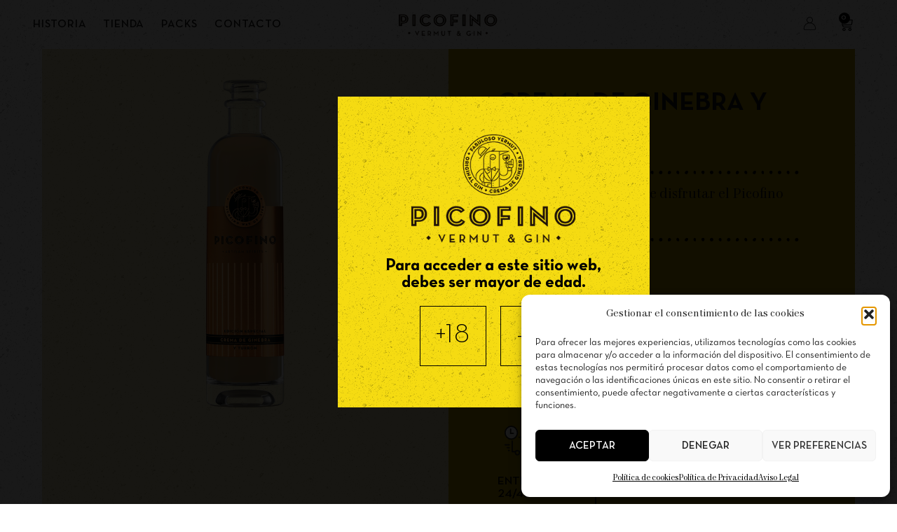

--- FILE ---
content_type: text/html; charset=UTF-8
request_url: https://picofinoclub.com/producto/crema/crema-ginebra-y-turron/crema-de-ginebra-y-turron/
body_size: 51535
content:
<!doctype html>
<html lang="es">
<head>
	<meta charset="UTF-8">
	<meta name="viewport" content="width=device-width, initial-scale=1">
	<link rel="profile" href="https://gmpg.org/xfn/11">
	<meta name='robots' content='index, follow, max-image-preview:large, max-snippet:-1, max-video-preview:-1' />
<script>window._wca = window._wca || [];</script>

	<!-- This site is optimized with the Yoast SEO plugin v26.8 - https://yoast.com/product/yoast-seo-wordpress/ -->
	<title>CREMA DE GINEBRA Y TURRÓN. - Welcome To Picofino Way Of Life</title>
	<link rel="canonical" href="https://picofinoclub.com/producto/crema/crema-ginebra-y-turron/crema-de-ginebra-y-turron/" />
	<meta property="og:locale" content="es_ES" />
	<meta property="og:type" content="article" />
	<meta property="og:title" content="CREMA DE GINEBRA Y TURRÓN. - Welcome To Picofino Way Of Life" />
	<meta property="og:description" content="Estás a solo unos clicks de disfrutar el Picofino way of life!" />
	<meta property="og:url" content="https://picofinoclub.com/producto/crema/crema-ginebra-y-turron/crema-de-ginebra-y-turron/" />
	<meta property="og:site_name" content="Welcome To Picofino Way Of Life" />
	<meta property="article:modified_time" content="2025-12-23T12:22:13+00:00" />
	<meta property="og:image" content="https://picofinoclub.com/wp-content/uploads/2023/11/Turron_Picofino-2.png" />
	<meta property="og:image:width" content="937" />
	<meta property="og:image:height" content="939" />
	<meta property="og:image:type" content="image/png" />
	<meta name="twitter:card" content="summary_large_image" />
	<meta name="twitter:label1" content="Tiempo de lectura" />
	<meta name="twitter:data1" content="2 minutos" />
	<script type="application/ld+json" class="yoast-schema-graph">{"@context":"https://schema.org","@graph":[{"@type":"WebPage","@id":"https://picofinoclub.com/producto/crema/crema-ginebra-y-turron/crema-de-ginebra-y-turron/","url":"https://picofinoclub.com/producto/crema/crema-ginebra-y-turron/crema-de-ginebra-y-turron/","name":"CREMA DE GINEBRA Y TURRÓN. - Welcome To Picofino Way Of Life","isPartOf":{"@id":"https://picofinoclub.com/#website"},"primaryImageOfPage":{"@id":"https://picofinoclub.com/producto/crema/crema-ginebra-y-turron/crema-de-ginebra-y-turron/#primaryimage"},"image":{"@id":"https://picofinoclub.com/producto/crema/crema-ginebra-y-turron/crema-de-ginebra-y-turron/#primaryimage"},"thumbnailUrl":"https://picofinoclub.com/wp-content/uploads/2023/11/Turron_Picofino-2.png","datePublished":"2023-10-10T11:02:12+00:00","dateModified":"2025-12-23T12:22:13+00:00","breadcrumb":{"@id":"https://picofinoclub.com/producto/crema/crema-ginebra-y-turron/crema-de-ginebra-y-turron/#breadcrumb"},"inLanguage":"es","potentialAction":[{"@type":"ReadAction","target":["https://picofinoclub.com/producto/crema/crema-ginebra-y-turron/crema-de-ginebra-y-turron/"]}]},{"@type":"ImageObject","inLanguage":"es","@id":"https://picofinoclub.com/producto/crema/crema-ginebra-y-turron/crema-de-ginebra-y-turron/#primaryimage","url":"https://picofinoclub.com/wp-content/uploads/2023/11/Turron_Picofino-2.png","contentUrl":"https://picofinoclub.com/wp-content/uploads/2023/11/Turron_Picofino-2.png","width":937,"height":939},{"@type":"BreadcrumbList","@id":"https://picofinoclub.com/producto/crema/crema-ginebra-y-turron/crema-de-ginebra-y-turron/#breadcrumb","itemListElement":[{"@type":"ListItem","position":1,"name":"Portada","item":"https://picofinoclub.com/"},{"@type":"ListItem","position":2,"name":"Tienda","item":"https://picofinoclub.com/tienda/"},{"@type":"ListItem","position":3,"name":"CREMA DE GINEBRA Y TURRÓN."}]},{"@type":"WebSite","@id":"https://picofinoclub.com/#website","url":"https://picofinoclub.com/","name":"Welcome To Picofino Way Of Life","description":"","publisher":{"@id":"https://picofinoclub.com/#organization"},"potentialAction":[{"@type":"SearchAction","target":{"@type":"EntryPoint","urlTemplate":"https://picofinoclub.com/?s={search_term_string}"},"query-input":{"@type":"PropertyValueSpecification","valueRequired":true,"valueName":"search_term_string"}}],"inLanguage":"es"},{"@type":"Organization","@id":"https://picofinoclub.com/#organization","name":"Welcome To Picofino Way Of Life","url":"https://picofinoclub.com/","logo":{"@type":"ImageObject","inLanguage":"es","@id":"https://picofinoclub.com/#/schema/logo/image/","url":"https://picofinoclub.com/wp-content/uploads/2023/10/Logo_Picofino_ProductoVertical-04.png","contentUrl":"https://picofinoclub.com/wp-content/uploads/2023/10/Logo_Picofino_ProductoVertical-04.png","width":1910,"height":1337,"caption":"Welcome To Picofino Way Of Life"},"image":{"@id":"https://picofinoclub.com/#/schema/logo/image/"}}]}</script>
	<!-- / Yoast SEO plugin. -->


<script type='application/javascript'  id='pys-version-script'>console.log('PixelYourSite Free version 11.1.5.2');</script>
<link rel='dns-prefetch' href='//www.googletagmanager.com' />
<link rel='dns-prefetch' href='//stats.wp.com' />
<link rel="alternate" type="application/rss+xml" title="Welcome To Picofino Way Of Life &raquo; Feed" href="https://picofinoclub.com/feed/" />
<link rel="alternate" title="oEmbed (JSON)" type="application/json+oembed" href="https://picofinoclub.com/wp-json/oembed/1.0/embed?url=https%3A%2F%2Fpicofinoclub.com%2Fproducto%2Fcrema%2Fcrema-ginebra-y-turron%2Fcrema-de-ginebra-y-turron%2F" />
<link rel="alternate" title="oEmbed (XML)" type="text/xml+oembed" href="https://picofinoclub.com/wp-json/oembed/1.0/embed?url=https%3A%2F%2Fpicofinoclub.com%2Fproducto%2Fcrema%2Fcrema-ginebra-y-turron%2Fcrema-de-ginebra-y-turron%2F&#038;format=xml" />
<style id='wp-img-auto-sizes-contain-inline-css'>
img:is([sizes=auto i],[sizes^="auto," i]){contain-intrinsic-size:3000px 1500px}
/*# sourceURL=wp-img-auto-sizes-contain-inline-css */
</style>
<link rel='stylesheet' id='wooco-blocks-css' href='https://picofinoclub.com/wp-content/plugins/wpc-composite-products/assets/css/blocks.css?ver=7.6.7' media='all' />
<style id='wp-emoji-styles-inline-css'>

	img.wp-smiley, img.emoji {
		display: inline !important;
		border: none !important;
		box-shadow: none !important;
		height: 1em !important;
		width: 1em !important;
		margin: 0 0.07em !important;
		vertical-align: -0.1em !important;
		background: none !important;
		padding: 0 !important;
	}
/*# sourceURL=wp-emoji-styles-inline-css */
</style>
<link rel='stylesheet' id='mediaelement-css' href='https://picofinoclub.com/wp-includes/js/mediaelement/mediaelementplayer-legacy.min.css?ver=4.2.17' media='all' />
<link rel='stylesheet' id='wp-mediaelement-css' href='https://picofinoclub.com/wp-includes/js/mediaelement/wp-mediaelement.min.css?ver=59f4e695ea59a708d9598c73c20c0f3b' media='all' />
<style id='jetpack-sharing-buttons-style-inline-css'>
.jetpack-sharing-buttons__services-list{display:flex;flex-direction:row;flex-wrap:wrap;gap:0;list-style-type:none;margin:5px;padding:0}.jetpack-sharing-buttons__services-list.has-small-icon-size{font-size:12px}.jetpack-sharing-buttons__services-list.has-normal-icon-size{font-size:16px}.jetpack-sharing-buttons__services-list.has-large-icon-size{font-size:24px}.jetpack-sharing-buttons__services-list.has-huge-icon-size{font-size:36px}@media print{.jetpack-sharing-buttons__services-list{display:none!important}}.editor-styles-wrapper .wp-block-jetpack-sharing-buttons{gap:0;padding-inline-start:0}ul.jetpack-sharing-buttons__services-list.has-background{padding:1.25em 2.375em}
/*# sourceURL=https://picofinoclub.com/wp-content/plugins/jetpack/_inc/blocks/sharing-buttons/view.css */
</style>
<style id='global-styles-inline-css'>
:root{--wp--preset--aspect-ratio--square: 1;--wp--preset--aspect-ratio--4-3: 4/3;--wp--preset--aspect-ratio--3-4: 3/4;--wp--preset--aspect-ratio--3-2: 3/2;--wp--preset--aspect-ratio--2-3: 2/3;--wp--preset--aspect-ratio--16-9: 16/9;--wp--preset--aspect-ratio--9-16: 9/16;--wp--preset--color--black: #000000;--wp--preset--color--cyan-bluish-gray: #abb8c3;--wp--preset--color--white: #ffffff;--wp--preset--color--pale-pink: #f78da7;--wp--preset--color--vivid-red: #cf2e2e;--wp--preset--color--luminous-vivid-orange: #ff6900;--wp--preset--color--luminous-vivid-amber: #fcb900;--wp--preset--color--light-green-cyan: #7bdcb5;--wp--preset--color--vivid-green-cyan: #00d084;--wp--preset--color--pale-cyan-blue: #8ed1fc;--wp--preset--color--vivid-cyan-blue: #0693e3;--wp--preset--color--vivid-purple: #9b51e0;--wp--preset--gradient--vivid-cyan-blue-to-vivid-purple: linear-gradient(135deg,rgb(6,147,227) 0%,rgb(155,81,224) 100%);--wp--preset--gradient--light-green-cyan-to-vivid-green-cyan: linear-gradient(135deg,rgb(122,220,180) 0%,rgb(0,208,130) 100%);--wp--preset--gradient--luminous-vivid-amber-to-luminous-vivid-orange: linear-gradient(135deg,rgb(252,185,0) 0%,rgb(255,105,0) 100%);--wp--preset--gradient--luminous-vivid-orange-to-vivid-red: linear-gradient(135deg,rgb(255,105,0) 0%,rgb(207,46,46) 100%);--wp--preset--gradient--very-light-gray-to-cyan-bluish-gray: linear-gradient(135deg,rgb(238,238,238) 0%,rgb(169,184,195) 100%);--wp--preset--gradient--cool-to-warm-spectrum: linear-gradient(135deg,rgb(74,234,220) 0%,rgb(151,120,209) 20%,rgb(207,42,186) 40%,rgb(238,44,130) 60%,rgb(251,105,98) 80%,rgb(254,248,76) 100%);--wp--preset--gradient--blush-light-purple: linear-gradient(135deg,rgb(255,206,236) 0%,rgb(152,150,240) 100%);--wp--preset--gradient--blush-bordeaux: linear-gradient(135deg,rgb(254,205,165) 0%,rgb(254,45,45) 50%,rgb(107,0,62) 100%);--wp--preset--gradient--luminous-dusk: linear-gradient(135deg,rgb(255,203,112) 0%,rgb(199,81,192) 50%,rgb(65,88,208) 100%);--wp--preset--gradient--pale-ocean: linear-gradient(135deg,rgb(255,245,203) 0%,rgb(182,227,212) 50%,rgb(51,167,181) 100%);--wp--preset--gradient--electric-grass: linear-gradient(135deg,rgb(202,248,128) 0%,rgb(113,206,126) 100%);--wp--preset--gradient--midnight: linear-gradient(135deg,rgb(2,3,129) 0%,rgb(40,116,252) 100%);--wp--preset--font-size--small: 13px;--wp--preset--font-size--medium: 20px;--wp--preset--font-size--large: 36px;--wp--preset--font-size--x-large: 42px;--wp--preset--spacing--20: 0.44rem;--wp--preset--spacing--30: 0.67rem;--wp--preset--spacing--40: 1rem;--wp--preset--spacing--50: 1.5rem;--wp--preset--spacing--60: 2.25rem;--wp--preset--spacing--70: 3.38rem;--wp--preset--spacing--80: 5.06rem;--wp--preset--shadow--natural: 6px 6px 9px rgba(0, 0, 0, 0.2);--wp--preset--shadow--deep: 12px 12px 50px rgba(0, 0, 0, 0.4);--wp--preset--shadow--sharp: 6px 6px 0px rgba(0, 0, 0, 0.2);--wp--preset--shadow--outlined: 6px 6px 0px -3px rgb(255, 255, 255), 6px 6px rgb(0, 0, 0);--wp--preset--shadow--crisp: 6px 6px 0px rgb(0, 0, 0);}:root { --wp--style--global--content-size: 800px;--wp--style--global--wide-size: 1200px; }:where(body) { margin: 0; }.wp-site-blocks > .alignleft { float: left; margin-right: 2em; }.wp-site-blocks > .alignright { float: right; margin-left: 2em; }.wp-site-blocks > .aligncenter { justify-content: center; margin-left: auto; margin-right: auto; }:where(.wp-site-blocks) > * { margin-block-start: 24px; margin-block-end: 0; }:where(.wp-site-blocks) > :first-child { margin-block-start: 0; }:where(.wp-site-blocks) > :last-child { margin-block-end: 0; }:root { --wp--style--block-gap: 24px; }:root :where(.is-layout-flow) > :first-child{margin-block-start: 0;}:root :where(.is-layout-flow) > :last-child{margin-block-end: 0;}:root :where(.is-layout-flow) > *{margin-block-start: 24px;margin-block-end: 0;}:root :where(.is-layout-constrained) > :first-child{margin-block-start: 0;}:root :where(.is-layout-constrained) > :last-child{margin-block-end: 0;}:root :where(.is-layout-constrained) > *{margin-block-start: 24px;margin-block-end: 0;}:root :where(.is-layout-flex){gap: 24px;}:root :where(.is-layout-grid){gap: 24px;}.is-layout-flow > .alignleft{float: left;margin-inline-start: 0;margin-inline-end: 2em;}.is-layout-flow > .alignright{float: right;margin-inline-start: 2em;margin-inline-end: 0;}.is-layout-flow > .aligncenter{margin-left: auto !important;margin-right: auto !important;}.is-layout-constrained > .alignleft{float: left;margin-inline-start: 0;margin-inline-end: 2em;}.is-layout-constrained > .alignright{float: right;margin-inline-start: 2em;margin-inline-end: 0;}.is-layout-constrained > .aligncenter{margin-left: auto !important;margin-right: auto !important;}.is-layout-constrained > :where(:not(.alignleft):not(.alignright):not(.alignfull)){max-width: var(--wp--style--global--content-size);margin-left: auto !important;margin-right: auto !important;}.is-layout-constrained > .alignwide{max-width: var(--wp--style--global--wide-size);}body .is-layout-flex{display: flex;}.is-layout-flex{flex-wrap: wrap;align-items: center;}.is-layout-flex > :is(*, div){margin: 0;}body .is-layout-grid{display: grid;}.is-layout-grid > :is(*, div){margin: 0;}body{padding-top: 0px;padding-right: 0px;padding-bottom: 0px;padding-left: 0px;}a:where(:not(.wp-element-button)){text-decoration: underline;}:root :where(.wp-element-button, .wp-block-button__link){background-color: #32373c;border-width: 0;color: #fff;font-family: inherit;font-size: inherit;font-style: inherit;font-weight: inherit;letter-spacing: inherit;line-height: inherit;padding-top: calc(0.667em + 2px);padding-right: calc(1.333em + 2px);padding-bottom: calc(0.667em + 2px);padding-left: calc(1.333em + 2px);text-decoration: none;text-transform: inherit;}.has-black-color{color: var(--wp--preset--color--black) !important;}.has-cyan-bluish-gray-color{color: var(--wp--preset--color--cyan-bluish-gray) !important;}.has-white-color{color: var(--wp--preset--color--white) !important;}.has-pale-pink-color{color: var(--wp--preset--color--pale-pink) !important;}.has-vivid-red-color{color: var(--wp--preset--color--vivid-red) !important;}.has-luminous-vivid-orange-color{color: var(--wp--preset--color--luminous-vivid-orange) !important;}.has-luminous-vivid-amber-color{color: var(--wp--preset--color--luminous-vivid-amber) !important;}.has-light-green-cyan-color{color: var(--wp--preset--color--light-green-cyan) !important;}.has-vivid-green-cyan-color{color: var(--wp--preset--color--vivid-green-cyan) !important;}.has-pale-cyan-blue-color{color: var(--wp--preset--color--pale-cyan-blue) !important;}.has-vivid-cyan-blue-color{color: var(--wp--preset--color--vivid-cyan-blue) !important;}.has-vivid-purple-color{color: var(--wp--preset--color--vivid-purple) !important;}.has-black-background-color{background-color: var(--wp--preset--color--black) !important;}.has-cyan-bluish-gray-background-color{background-color: var(--wp--preset--color--cyan-bluish-gray) !important;}.has-white-background-color{background-color: var(--wp--preset--color--white) !important;}.has-pale-pink-background-color{background-color: var(--wp--preset--color--pale-pink) !important;}.has-vivid-red-background-color{background-color: var(--wp--preset--color--vivid-red) !important;}.has-luminous-vivid-orange-background-color{background-color: var(--wp--preset--color--luminous-vivid-orange) !important;}.has-luminous-vivid-amber-background-color{background-color: var(--wp--preset--color--luminous-vivid-amber) !important;}.has-light-green-cyan-background-color{background-color: var(--wp--preset--color--light-green-cyan) !important;}.has-vivid-green-cyan-background-color{background-color: var(--wp--preset--color--vivid-green-cyan) !important;}.has-pale-cyan-blue-background-color{background-color: var(--wp--preset--color--pale-cyan-blue) !important;}.has-vivid-cyan-blue-background-color{background-color: var(--wp--preset--color--vivid-cyan-blue) !important;}.has-vivid-purple-background-color{background-color: var(--wp--preset--color--vivid-purple) !important;}.has-black-border-color{border-color: var(--wp--preset--color--black) !important;}.has-cyan-bluish-gray-border-color{border-color: var(--wp--preset--color--cyan-bluish-gray) !important;}.has-white-border-color{border-color: var(--wp--preset--color--white) !important;}.has-pale-pink-border-color{border-color: var(--wp--preset--color--pale-pink) !important;}.has-vivid-red-border-color{border-color: var(--wp--preset--color--vivid-red) !important;}.has-luminous-vivid-orange-border-color{border-color: var(--wp--preset--color--luminous-vivid-orange) !important;}.has-luminous-vivid-amber-border-color{border-color: var(--wp--preset--color--luminous-vivid-amber) !important;}.has-light-green-cyan-border-color{border-color: var(--wp--preset--color--light-green-cyan) !important;}.has-vivid-green-cyan-border-color{border-color: var(--wp--preset--color--vivid-green-cyan) !important;}.has-pale-cyan-blue-border-color{border-color: var(--wp--preset--color--pale-cyan-blue) !important;}.has-vivid-cyan-blue-border-color{border-color: var(--wp--preset--color--vivid-cyan-blue) !important;}.has-vivid-purple-border-color{border-color: var(--wp--preset--color--vivid-purple) !important;}.has-vivid-cyan-blue-to-vivid-purple-gradient-background{background: var(--wp--preset--gradient--vivid-cyan-blue-to-vivid-purple) !important;}.has-light-green-cyan-to-vivid-green-cyan-gradient-background{background: var(--wp--preset--gradient--light-green-cyan-to-vivid-green-cyan) !important;}.has-luminous-vivid-amber-to-luminous-vivid-orange-gradient-background{background: var(--wp--preset--gradient--luminous-vivid-amber-to-luminous-vivid-orange) !important;}.has-luminous-vivid-orange-to-vivid-red-gradient-background{background: var(--wp--preset--gradient--luminous-vivid-orange-to-vivid-red) !important;}.has-very-light-gray-to-cyan-bluish-gray-gradient-background{background: var(--wp--preset--gradient--very-light-gray-to-cyan-bluish-gray) !important;}.has-cool-to-warm-spectrum-gradient-background{background: var(--wp--preset--gradient--cool-to-warm-spectrum) !important;}.has-blush-light-purple-gradient-background{background: var(--wp--preset--gradient--blush-light-purple) !important;}.has-blush-bordeaux-gradient-background{background: var(--wp--preset--gradient--blush-bordeaux) !important;}.has-luminous-dusk-gradient-background{background: var(--wp--preset--gradient--luminous-dusk) !important;}.has-pale-ocean-gradient-background{background: var(--wp--preset--gradient--pale-ocean) !important;}.has-electric-grass-gradient-background{background: var(--wp--preset--gradient--electric-grass) !important;}.has-midnight-gradient-background{background: var(--wp--preset--gradient--midnight) !important;}.has-small-font-size{font-size: var(--wp--preset--font-size--small) !important;}.has-medium-font-size{font-size: var(--wp--preset--font-size--medium) !important;}.has-large-font-size{font-size: var(--wp--preset--font-size--large) !important;}.has-x-large-font-size{font-size: var(--wp--preset--font-size--x-large) !important;}
:root :where(.wp-block-pullquote){font-size: 1.5em;line-height: 1.6;}
/*# sourceURL=global-styles-inline-css */
</style>
<link rel='stylesheet' id='lightcase.css-css' href='https://picofinoclub.com/wp-content/plugins/paytpv-for-woocommerce/css/lightcase.css?ver=59f4e695ea59a708d9598c73c20c0f3b' media='all' />
<link rel='stylesheet' id='paytpv.css-css' href='https://picofinoclub.com/wp-content/plugins/paytpv-for-woocommerce/css/paytpv.css?ver=59f4e695ea59a708d9598c73c20c0f3b' media='all' />
<link rel='stylesheet' id='woocommerce-layout-css' href='https://picofinoclub.com/wp-content/plugins/woocommerce/assets/css/woocommerce-layout.css?ver=10.3.7' media='all' />
<style id='woocommerce-layout-inline-css'>

	.infinite-scroll .woocommerce-pagination {
		display: none;
	}
/*# sourceURL=woocommerce-layout-inline-css */
</style>
<link rel='stylesheet' id='woocommerce-smallscreen-css' href='https://picofinoclub.com/wp-content/plugins/woocommerce/assets/css/woocommerce-smallscreen.css?ver=10.3.7' media='only screen and (max-width: 768px)' />
<link rel='stylesheet' id='woocommerce-general-css' href='https://picofinoclub.com/wp-content/plugins/woocommerce/assets/css/woocommerce.css?ver=10.3.7' media='all' />
<style id='woocommerce-inline-inline-css'>
.woocommerce form .form-row .required { visibility: visible; }
/*# sourceURL=woocommerce-inline-inline-css */
</style>
<link rel='stylesheet' id='wcboost-variation-swatches-css' href='https://picofinoclub.com/wp-content/plugins/wcboost-variation-swatches/assets/css/frontend.css?ver=1.1.3' media='all' />
<style id='wcboost-variation-swatches-inline-css'>
:root { --wcboost-swatches-item-width: 40px; --wcboost-swatches-item-height: 40px; }
/*# sourceURL=wcboost-variation-swatches-inline-css */
</style>
<link rel='stylesheet' id='wcboost-wishlist-css' href='https://picofinoclub.com/wp-content/plugins/wcboost-wishlist/assets/css/wishlist.css?ver=1.2.3' media='all' />
<link rel='stylesheet' id='cmplz-general-css' href='https://picofinoclub.com/wp-content/plugins/complianz-gdpr/assets/css/cookieblocker.min.css?ver=1767864508' media='all' />
<link rel='stylesheet' id='wooco-frontend-css' href='https://picofinoclub.com/wp-content/plugins/wpc-composite-products/assets/css/frontend.css?ver=7.6.7' media='all' />
<link rel='stylesheet' id='brands-styles-css' href='https://picofinoclub.com/wp-content/plugins/woocommerce/assets/css/brands.css?ver=10.3.7' media='all' />
<link rel='stylesheet' id='hello-elementor-css' href='https://picofinoclub.com/wp-content/themes/hello-elementor/assets/css/reset.css?ver=3.4.4' media='all' />
<link rel='stylesheet' id='hello-elementor-theme-style-css' href='https://picofinoclub.com/wp-content/themes/hello-elementor/assets/css/theme.css?ver=3.4.4' media='all' />
<link rel='stylesheet' id='hello-elementor-header-footer-css' href='https://picofinoclub.com/wp-content/themes/hello-elementor/assets/css/header-footer.css?ver=3.4.4' media='all' />
<link rel='stylesheet' id='elementor-frontend-css' href='https://picofinoclub.com/wp-content/plugins/elementor/assets/css/frontend.min.css?ver=3.34.1' media='all' />
<style id='elementor-frontend-inline-css'>
@-webkit-keyframes ha_fadeIn{0%{opacity:0}to{opacity:1}}@keyframes ha_fadeIn{0%{opacity:0}to{opacity:1}}@-webkit-keyframes ha_zoomIn{0%{opacity:0;-webkit-transform:scale3d(.3,.3,.3);transform:scale3d(.3,.3,.3)}50%{opacity:1}}@keyframes ha_zoomIn{0%{opacity:0;-webkit-transform:scale3d(.3,.3,.3);transform:scale3d(.3,.3,.3)}50%{opacity:1}}@-webkit-keyframes ha_rollIn{0%{opacity:0;-webkit-transform:translate3d(-100%,0,0) rotate3d(0,0,1,-120deg);transform:translate3d(-100%,0,0) rotate3d(0,0,1,-120deg)}to{opacity:1}}@keyframes ha_rollIn{0%{opacity:0;-webkit-transform:translate3d(-100%,0,0) rotate3d(0,0,1,-120deg);transform:translate3d(-100%,0,0) rotate3d(0,0,1,-120deg)}to{opacity:1}}@-webkit-keyframes ha_bounce{0%,20%,53%,to{-webkit-animation-timing-function:cubic-bezier(.215,.61,.355,1);animation-timing-function:cubic-bezier(.215,.61,.355,1)}40%,43%{-webkit-transform:translate3d(0,-30px,0) scaleY(1.1);transform:translate3d(0,-30px,0) scaleY(1.1);-webkit-animation-timing-function:cubic-bezier(.755,.05,.855,.06);animation-timing-function:cubic-bezier(.755,.05,.855,.06)}70%{-webkit-transform:translate3d(0,-15px,0) scaleY(1.05);transform:translate3d(0,-15px,0) scaleY(1.05);-webkit-animation-timing-function:cubic-bezier(.755,.05,.855,.06);animation-timing-function:cubic-bezier(.755,.05,.855,.06)}80%{-webkit-transition-timing-function:cubic-bezier(.215,.61,.355,1);transition-timing-function:cubic-bezier(.215,.61,.355,1);-webkit-transform:translate3d(0,0,0) scaleY(.95);transform:translate3d(0,0,0) scaleY(.95)}90%{-webkit-transform:translate3d(0,-4px,0) scaleY(1.02);transform:translate3d(0,-4px,0) scaleY(1.02)}}@keyframes ha_bounce{0%,20%,53%,to{-webkit-animation-timing-function:cubic-bezier(.215,.61,.355,1);animation-timing-function:cubic-bezier(.215,.61,.355,1)}40%,43%{-webkit-transform:translate3d(0,-30px,0) scaleY(1.1);transform:translate3d(0,-30px,0) scaleY(1.1);-webkit-animation-timing-function:cubic-bezier(.755,.05,.855,.06);animation-timing-function:cubic-bezier(.755,.05,.855,.06)}70%{-webkit-transform:translate3d(0,-15px,0) scaleY(1.05);transform:translate3d(0,-15px,0) scaleY(1.05);-webkit-animation-timing-function:cubic-bezier(.755,.05,.855,.06);animation-timing-function:cubic-bezier(.755,.05,.855,.06)}80%{-webkit-transition-timing-function:cubic-bezier(.215,.61,.355,1);transition-timing-function:cubic-bezier(.215,.61,.355,1);-webkit-transform:translate3d(0,0,0) scaleY(.95);transform:translate3d(0,0,0) scaleY(.95)}90%{-webkit-transform:translate3d(0,-4px,0) scaleY(1.02);transform:translate3d(0,-4px,0) scaleY(1.02)}}@-webkit-keyframes ha_bounceIn{0%,20%,40%,60%,80%,to{-webkit-animation-timing-function:cubic-bezier(.215,.61,.355,1);animation-timing-function:cubic-bezier(.215,.61,.355,1)}0%{opacity:0;-webkit-transform:scale3d(.3,.3,.3);transform:scale3d(.3,.3,.3)}20%{-webkit-transform:scale3d(1.1,1.1,1.1);transform:scale3d(1.1,1.1,1.1)}40%{-webkit-transform:scale3d(.9,.9,.9);transform:scale3d(.9,.9,.9)}60%{opacity:1;-webkit-transform:scale3d(1.03,1.03,1.03);transform:scale3d(1.03,1.03,1.03)}80%{-webkit-transform:scale3d(.97,.97,.97);transform:scale3d(.97,.97,.97)}to{opacity:1}}@keyframes ha_bounceIn{0%,20%,40%,60%,80%,to{-webkit-animation-timing-function:cubic-bezier(.215,.61,.355,1);animation-timing-function:cubic-bezier(.215,.61,.355,1)}0%{opacity:0;-webkit-transform:scale3d(.3,.3,.3);transform:scale3d(.3,.3,.3)}20%{-webkit-transform:scale3d(1.1,1.1,1.1);transform:scale3d(1.1,1.1,1.1)}40%{-webkit-transform:scale3d(.9,.9,.9);transform:scale3d(.9,.9,.9)}60%{opacity:1;-webkit-transform:scale3d(1.03,1.03,1.03);transform:scale3d(1.03,1.03,1.03)}80%{-webkit-transform:scale3d(.97,.97,.97);transform:scale3d(.97,.97,.97)}to{opacity:1}}@-webkit-keyframes ha_flipInX{0%{opacity:0;-webkit-transform:perspective(400px) rotate3d(1,0,0,90deg);transform:perspective(400px) rotate3d(1,0,0,90deg);-webkit-animation-timing-function:ease-in;animation-timing-function:ease-in}40%{-webkit-transform:perspective(400px) rotate3d(1,0,0,-20deg);transform:perspective(400px) rotate3d(1,0,0,-20deg);-webkit-animation-timing-function:ease-in;animation-timing-function:ease-in}60%{opacity:1;-webkit-transform:perspective(400px) rotate3d(1,0,0,10deg);transform:perspective(400px) rotate3d(1,0,0,10deg)}80%{-webkit-transform:perspective(400px) rotate3d(1,0,0,-5deg);transform:perspective(400px) rotate3d(1,0,0,-5deg)}}@keyframes ha_flipInX{0%{opacity:0;-webkit-transform:perspective(400px) rotate3d(1,0,0,90deg);transform:perspective(400px) rotate3d(1,0,0,90deg);-webkit-animation-timing-function:ease-in;animation-timing-function:ease-in}40%{-webkit-transform:perspective(400px) rotate3d(1,0,0,-20deg);transform:perspective(400px) rotate3d(1,0,0,-20deg);-webkit-animation-timing-function:ease-in;animation-timing-function:ease-in}60%{opacity:1;-webkit-transform:perspective(400px) rotate3d(1,0,0,10deg);transform:perspective(400px) rotate3d(1,0,0,10deg)}80%{-webkit-transform:perspective(400px) rotate3d(1,0,0,-5deg);transform:perspective(400px) rotate3d(1,0,0,-5deg)}}@-webkit-keyframes ha_flipInY{0%{opacity:0;-webkit-transform:perspective(400px) rotate3d(0,1,0,90deg);transform:perspective(400px) rotate3d(0,1,0,90deg);-webkit-animation-timing-function:ease-in;animation-timing-function:ease-in}40%{-webkit-transform:perspective(400px) rotate3d(0,1,0,-20deg);transform:perspective(400px) rotate3d(0,1,0,-20deg);-webkit-animation-timing-function:ease-in;animation-timing-function:ease-in}60%{opacity:1;-webkit-transform:perspective(400px) rotate3d(0,1,0,10deg);transform:perspective(400px) rotate3d(0,1,0,10deg)}80%{-webkit-transform:perspective(400px) rotate3d(0,1,0,-5deg);transform:perspective(400px) rotate3d(0,1,0,-5deg)}}@keyframes ha_flipInY{0%{opacity:0;-webkit-transform:perspective(400px) rotate3d(0,1,0,90deg);transform:perspective(400px) rotate3d(0,1,0,90deg);-webkit-animation-timing-function:ease-in;animation-timing-function:ease-in}40%{-webkit-transform:perspective(400px) rotate3d(0,1,0,-20deg);transform:perspective(400px) rotate3d(0,1,0,-20deg);-webkit-animation-timing-function:ease-in;animation-timing-function:ease-in}60%{opacity:1;-webkit-transform:perspective(400px) rotate3d(0,1,0,10deg);transform:perspective(400px) rotate3d(0,1,0,10deg)}80%{-webkit-transform:perspective(400px) rotate3d(0,1,0,-5deg);transform:perspective(400px) rotate3d(0,1,0,-5deg)}}@-webkit-keyframes ha_swing{20%{-webkit-transform:rotate3d(0,0,1,15deg);transform:rotate3d(0,0,1,15deg)}40%{-webkit-transform:rotate3d(0,0,1,-10deg);transform:rotate3d(0,0,1,-10deg)}60%{-webkit-transform:rotate3d(0,0,1,5deg);transform:rotate3d(0,0,1,5deg)}80%{-webkit-transform:rotate3d(0,0,1,-5deg);transform:rotate3d(0,0,1,-5deg)}}@keyframes ha_swing{20%{-webkit-transform:rotate3d(0,0,1,15deg);transform:rotate3d(0,0,1,15deg)}40%{-webkit-transform:rotate3d(0,0,1,-10deg);transform:rotate3d(0,0,1,-10deg)}60%{-webkit-transform:rotate3d(0,0,1,5deg);transform:rotate3d(0,0,1,5deg)}80%{-webkit-transform:rotate3d(0,0,1,-5deg);transform:rotate3d(0,0,1,-5deg)}}@-webkit-keyframes ha_slideInDown{0%{visibility:visible;-webkit-transform:translate3d(0,-100%,0);transform:translate3d(0,-100%,0)}}@keyframes ha_slideInDown{0%{visibility:visible;-webkit-transform:translate3d(0,-100%,0);transform:translate3d(0,-100%,0)}}@-webkit-keyframes ha_slideInUp{0%{visibility:visible;-webkit-transform:translate3d(0,100%,0);transform:translate3d(0,100%,0)}}@keyframes ha_slideInUp{0%{visibility:visible;-webkit-transform:translate3d(0,100%,0);transform:translate3d(0,100%,0)}}@-webkit-keyframes ha_slideInLeft{0%{visibility:visible;-webkit-transform:translate3d(-100%,0,0);transform:translate3d(-100%,0,0)}}@keyframes ha_slideInLeft{0%{visibility:visible;-webkit-transform:translate3d(-100%,0,0);transform:translate3d(-100%,0,0)}}@-webkit-keyframes ha_slideInRight{0%{visibility:visible;-webkit-transform:translate3d(100%,0,0);transform:translate3d(100%,0,0)}}@keyframes ha_slideInRight{0%{visibility:visible;-webkit-transform:translate3d(100%,0,0);transform:translate3d(100%,0,0)}}.ha_fadeIn{-webkit-animation-name:ha_fadeIn;animation-name:ha_fadeIn}.ha_zoomIn{-webkit-animation-name:ha_zoomIn;animation-name:ha_zoomIn}.ha_rollIn{-webkit-animation-name:ha_rollIn;animation-name:ha_rollIn}.ha_bounce{-webkit-transform-origin:center bottom;-ms-transform-origin:center bottom;transform-origin:center bottom;-webkit-animation-name:ha_bounce;animation-name:ha_bounce}.ha_bounceIn{-webkit-animation-name:ha_bounceIn;animation-name:ha_bounceIn;-webkit-animation-duration:.75s;-webkit-animation-duration:calc(var(--animate-duration)*.75);animation-duration:.75s;animation-duration:calc(var(--animate-duration)*.75)}.ha_flipInX,.ha_flipInY{-webkit-animation-name:ha_flipInX;animation-name:ha_flipInX;-webkit-backface-visibility:visible!important;backface-visibility:visible!important}.ha_flipInY{-webkit-animation-name:ha_flipInY;animation-name:ha_flipInY}.ha_swing{-webkit-transform-origin:top center;-ms-transform-origin:top center;transform-origin:top center;-webkit-animation-name:ha_swing;animation-name:ha_swing}.ha_slideInDown{-webkit-animation-name:ha_slideInDown;animation-name:ha_slideInDown}.ha_slideInUp{-webkit-animation-name:ha_slideInUp;animation-name:ha_slideInUp}.ha_slideInLeft{-webkit-animation-name:ha_slideInLeft;animation-name:ha_slideInLeft}.ha_slideInRight{-webkit-animation-name:ha_slideInRight;animation-name:ha_slideInRight}.ha-css-transform-yes{-webkit-transition-duration:var(--ha-tfx-transition-duration, .2s);transition-duration:var(--ha-tfx-transition-duration, .2s);-webkit-transition-property:-webkit-transform;transition-property:transform;transition-property:transform,-webkit-transform;-webkit-transform:translate(var(--ha-tfx-translate-x, 0),var(--ha-tfx-translate-y, 0)) scale(var(--ha-tfx-scale-x, 1),var(--ha-tfx-scale-y, 1)) skew(var(--ha-tfx-skew-x, 0),var(--ha-tfx-skew-y, 0)) rotateX(var(--ha-tfx-rotate-x, 0)) rotateY(var(--ha-tfx-rotate-y, 0)) rotateZ(var(--ha-tfx-rotate-z, 0));transform:translate(var(--ha-tfx-translate-x, 0),var(--ha-tfx-translate-y, 0)) scale(var(--ha-tfx-scale-x, 1),var(--ha-tfx-scale-y, 1)) skew(var(--ha-tfx-skew-x, 0),var(--ha-tfx-skew-y, 0)) rotateX(var(--ha-tfx-rotate-x, 0)) rotateY(var(--ha-tfx-rotate-y, 0)) rotateZ(var(--ha-tfx-rotate-z, 0))}.ha-css-transform-yes:hover{-webkit-transform:translate(var(--ha-tfx-translate-x-hover, var(--ha-tfx-translate-x, 0)),var(--ha-tfx-translate-y-hover, var(--ha-tfx-translate-y, 0))) scale(var(--ha-tfx-scale-x-hover, var(--ha-tfx-scale-x, 1)),var(--ha-tfx-scale-y-hover, var(--ha-tfx-scale-y, 1))) skew(var(--ha-tfx-skew-x-hover, var(--ha-tfx-skew-x, 0)),var(--ha-tfx-skew-y-hover, var(--ha-tfx-skew-y, 0))) rotateX(var(--ha-tfx-rotate-x-hover, var(--ha-tfx-rotate-x, 0))) rotateY(var(--ha-tfx-rotate-y-hover, var(--ha-tfx-rotate-y, 0))) rotateZ(var(--ha-tfx-rotate-z-hover, var(--ha-tfx-rotate-z, 0)));transform:translate(var(--ha-tfx-translate-x-hover, var(--ha-tfx-translate-x, 0)),var(--ha-tfx-translate-y-hover, var(--ha-tfx-translate-y, 0))) scale(var(--ha-tfx-scale-x-hover, var(--ha-tfx-scale-x, 1)),var(--ha-tfx-scale-y-hover, var(--ha-tfx-scale-y, 1))) skew(var(--ha-tfx-skew-x-hover, var(--ha-tfx-skew-x, 0)),var(--ha-tfx-skew-y-hover, var(--ha-tfx-skew-y, 0))) rotateX(var(--ha-tfx-rotate-x-hover, var(--ha-tfx-rotate-x, 0))) rotateY(var(--ha-tfx-rotate-y-hover, var(--ha-tfx-rotate-y, 0))) rotateZ(var(--ha-tfx-rotate-z-hover, var(--ha-tfx-rotate-z, 0)))}.happy-addon>.elementor-widget-container{word-wrap:break-word;overflow-wrap:break-word}.happy-addon>.elementor-widget-container,.happy-addon>.elementor-widget-container *{-webkit-box-sizing:border-box;box-sizing:border-box}.happy-addon:not(:has(.elementor-widget-container)),.happy-addon:not(:has(.elementor-widget-container)) *{-webkit-box-sizing:border-box;box-sizing:border-box;word-wrap:break-word;overflow-wrap:break-word}.happy-addon p:empty{display:none}.happy-addon .elementor-inline-editing{min-height:auto!important}.happy-addon-pro img{max-width:100%;height:auto;-o-object-fit:cover;object-fit:cover}.ha-screen-reader-text{position:absolute;overflow:hidden;clip:rect(1px,1px,1px,1px);margin:-1px;padding:0;width:1px;height:1px;border:0;word-wrap:normal!important;-webkit-clip-path:inset(50%);clip-path:inset(50%)}.ha-has-bg-overlay>.elementor-widget-container{position:relative;z-index:1}.ha-has-bg-overlay>.elementor-widget-container:before{position:absolute;top:0;left:0;z-index:-1;width:100%;height:100%;content:""}.ha-has-bg-overlay:not(:has(.elementor-widget-container)){position:relative;z-index:1}.ha-has-bg-overlay:not(:has(.elementor-widget-container)):before{position:absolute;top:0;left:0;z-index:-1;width:100%;height:100%;content:""}.ha-popup--is-enabled .ha-js-popup,.ha-popup--is-enabled .ha-js-popup img{cursor:-webkit-zoom-in!important;cursor:zoom-in!important}.mfp-wrap .mfp-arrow,.mfp-wrap .mfp-close{background-color:transparent}.mfp-wrap .mfp-arrow:focus,.mfp-wrap .mfp-close:focus{outline-width:thin}.ha-advanced-tooltip-enable{position:relative;cursor:pointer;--ha-tooltip-arrow-color:black;--ha-tooltip-arrow-distance:0}.ha-advanced-tooltip-enable .ha-advanced-tooltip-content{position:absolute;z-index:999;display:none;padding:5px 0;width:120px;height:auto;border-radius:6px;background-color:#000;color:#fff;text-align:center;opacity:0}.ha-advanced-tooltip-enable .ha-advanced-tooltip-content::after{position:absolute;border-width:5px;border-style:solid;content:""}.ha-advanced-tooltip-enable .ha-advanced-tooltip-content.no-arrow::after{visibility:hidden}.ha-advanced-tooltip-enable .ha-advanced-tooltip-content.show{display:inline-block;opacity:1}.ha-advanced-tooltip-enable.ha-advanced-tooltip-top .ha-advanced-tooltip-content,body[data-elementor-device-mode=tablet] .ha-advanced-tooltip-enable.ha-advanced-tooltip-tablet-top .ha-advanced-tooltip-content{top:unset;right:0;bottom:calc(101% + var(--ha-tooltip-arrow-distance));left:0;margin:0 auto}.ha-advanced-tooltip-enable.ha-advanced-tooltip-top .ha-advanced-tooltip-content::after,body[data-elementor-device-mode=tablet] .ha-advanced-tooltip-enable.ha-advanced-tooltip-tablet-top .ha-advanced-tooltip-content::after{top:100%;right:unset;bottom:unset;left:50%;border-color:var(--ha-tooltip-arrow-color) transparent transparent transparent;-webkit-transform:translateX(-50%);-ms-transform:translateX(-50%);transform:translateX(-50%)}.ha-advanced-tooltip-enable.ha-advanced-tooltip-bottom .ha-advanced-tooltip-content,body[data-elementor-device-mode=tablet] .ha-advanced-tooltip-enable.ha-advanced-tooltip-tablet-bottom .ha-advanced-tooltip-content{top:calc(101% + var(--ha-tooltip-arrow-distance));right:0;bottom:unset;left:0;margin:0 auto}.ha-advanced-tooltip-enable.ha-advanced-tooltip-bottom .ha-advanced-tooltip-content::after,body[data-elementor-device-mode=tablet] .ha-advanced-tooltip-enable.ha-advanced-tooltip-tablet-bottom .ha-advanced-tooltip-content::after{top:unset;right:unset;bottom:100%;left:50%;border-color:transparent transparent var(--ha-tooltip-arrow-color) transparent;-webkit-transform:translateX(-50%);-ms-transform:translateX(-50%);transform:translateX(-50%)}.ha-advanced-tooltip-enable.ha-advanced-tooltip-left .ha-advanced-tooltip-content,body[data-elementor-device-mode=tablet] .ha-advanced-tooltip-enable.ha-advanced-tooltip-tablet-left .ha-advanced-tooltip-content{top:50%;right:calc(101% + var(--ha-tooltip-arrow-distance));bottom:unset;left:unset;-webkit-transform:translateY(-50%);-ms-transform:translateY(-50%);transform:translateY(-50%)}.ha-advanced-tooltip-enable.ha-advanced-tooltip-left .ha-advanced-tooltip-content::after,body[data-elementor-device-mode=tablet] .ha-advanced-tooltip-enable.ha-advanced-tooltip-tablet-left .ha-advanced-tooltip-content::after{top:50%;right:unset;bottom:unset;left:100%;border-color:transparent transparent transparent var(--ha-tooltip-arrow-color);-webkit-transform:translateY(-50%);-ms-transform:translateY(-50%);transform:translateY(-50%)}.ha-advanced-tooltip-enable.ha-advanced-tooltip-right .ha-advanced-tooltip-content,body[data-elementor-device-mode=tablet] .ha-advanced-tooltip-enable.ha-advanced-tooltip-tablet-right .ha-advanced-tooltip-content{top:50%;right:unset;bottom:unset;left:calc(101% + var(--ha-tooltip-arrow-distance));-webkit-transform:translateY(-50%);-ms-transform:translateY(-50%);transform:translateY(-50%)}.ha-advanced-tooltip-enable.ha-advanced-tooltip-right .ha-advanced-tooltip-content::after,body[data-elementor-device-mode=tablet] .ha-advanced-tooltip-enable.ha-advanced-tooltip-tablet-right .ha-advanced-tooltip-content::after{top:50%;right:100%;bottom:unset;left:unset;border-color:transparent var(--ha-tooltip-arrow-color) transparent transparent;-webkit-transform:translateY(-50%);-ms-transform:translateY(-50%);transform:translateY(-50%)}body[data-elementor-device-mode=mobile] .ha-advanced-tooltip-enable.ha-advanced-tooltip-mobile-top .ha-advanced-tooltip-content{top:unset;right:0;bottom:calc(101% + var(--ha-tooltip-arrow-distance));left:0;margin:0 auto}body[data-elementor-device-mode=mobile] .ha-advanced-tooltip-enable.ha-advanced-tooltip-mobile-top .ha-advanced-tooltip-content::after{top:100%;right:unset;bottom:unset;left:50%;border-color:var(--ha-tooltip-arrow-color) transparent transparent transparent;-webkit-transform:translateX(-50%);-ms-transform:translateX(-50%);transform:translateX(-50%)}body[data-elementor-device-mode=mobile] .ha-advanced-tooltip-enable.ha-advanced-tooltip-mobile-bottom .ha-advanced-tooltip-content{top:calc(101% + var(--ha-tooltip-arrow-distance));right:0;bottom:unset;left:0;margin:0 auto}body[data-elementor-device-mode=mobile] .ha-advanced-tooltip-enable.ha-advanced-tooltip-mobile-bottom .ha-advanced-tooltip-content::after{top:unset;right:unset;bottom:100%;left:50%;border-color:transparent transparent var(--ha-tooltip-arrow-color) transparent;-webkit-transform:translateX(-50%);-ms-transform:translateX(-50%);transform:translateX(-50%)}body[data-elementor-device-mode=mobile] .ha-advanced-tooltip-enable.ha-advanced-tooltip-mobile-left .ha-advanced-tooltip-content{top:50%;right:calc(101% + var(--ha-tooltip-arrow-distance));bottom:unset;left:unset;-webkit-transform:translateY(-50%);-ms-transform:translateY(-50%);transform:translateY(-50%)}body[data-elementor-device-mode=mobile] .ha-advanced-tooltip-enable.ha-advanced-tooltip-mobile-left .ha-advanced-tooltip-content::after{top:50%;right:unset;bottom:unset;left:100%;border-color:transparent transparent transparent var(--ha-tooltip-arrow-color);-webkit-transform:translateY(-50%);-ms-transform:translateY(-50%);transform:translateY(-50%)}body[data-elementor-device-mode=mobile] .ha-advanced-tooltip-enable.ha-advanced-tooltip-mobile-right .ha-advanced-tooltip-content{top:50%;right:unset;bottom:unset;left:calc(101% + var(--ha-tooltip-arrow-distance));-webkit-transform:translateY(-50%);-ms-transform:translateY(-50%);transform:translateY(-50%)}body[data-elementor-device-mode=mobile] .ha-advanced-tooltip-enable.ha-advanced-tooltip-mobile-right .ha-advanced-tooltip-content::after{top:50%;right:100%;bottom:unset;left:unset;border-color:transparent var(--ha-tooltip-arrow-color) transparent transparent;-webkit-transform:translateY(-50%);-ms-transform:translateY(-50%);transform:translateY(-50%)}body.elementor-editor-active .happy-addon.ha-gravityforms .gform_wrapper{display:block!important}.ha-scroll-to-top-wrap.ha-scroll-to-top-hide{display:none}.ha-scroll-to-top-wrap.edit-mode,.ha-scroll-to-top-wrap.single-page-off{display:none!important}.ha-scroll-to-top-button{position:fixed;right:15px;bottom:15px;z-index:9999;display:-webkit-box;display:-webkit-flex;display:-ms-flexbox;display:flex;-webkit-box-align:center;-webkit-align-items:center;align-items:center;-ms-flex-align:center;-webkit-box-pack:center;-ms-flex-pack:center;-webkit-justify-content:center;justify-content:center;width:50px;height:50px;border-radius:50px;background-color:#5636d1;color:#fff;text-align:center;opacity:1;cursor:pointer;-webkit-transition:all .3s;transition:all .3s}.ha-scroll-to-top-button i{color:#fff;font-size:16px}.ha-scroll-to-top-button:hover{background-color:#e2498a}
/*# sourceURL=elementor-frontend-inline-css */
</style>
<link rel='stylesheet' id='elementor-post-3799-css' href='https://picofinoclub.com/wp-content/uploads/elementor/css/post-3799.css?ver=1768967831' media='all' />
<link rel='stylesheet' id='widget-nav-menu-css' href='https://picofinoclub.com/wp-content/plugins/elementor-pro/assets/css/widget-nav-menu.min.css?ver=3.28.3' media='all' />
<link rel='stylesheet' id='widget-image-css' href='https://picofinoclub.com/wp-content/plugins/elementor/assets/css/widget-image.min.css?ver=3.34.1' media='all' />
<link rel='stylesheet' id='widget-woocommerce-menu-cart-css' href='https://picofinoclub.com/wp-content/plugins/elementor-pro/assets/css/widget-woocommerce-menu-cart.min.css?ver=3.28.3' media='all' />
<link rel='stylesheet' id='e-sticky-css' href='https://picofinoclub.com/wp-content/plugins/elementor-pro/assets/css/modules/sticky.min.css?ver=3.28.3' media='all' />
<link rel='stylesheet' id='widget-heading-css' href='https://picofinoclub.com/wp-content/plugins/elementor/assets/css/widget-heading.min.css?ver=3.34.1' media='all' />
<link rel='stylesheet' id='widget-social-icons-css' href='https://picofinoclub.com/wp-content/plugins/elementor/assets/css/widget-social-icons.min.css?ver=3.34.1' media='all' />
<link rel='stylesheet' id='e-apple-webkit-css' href='https://picofinoclub.com/wp-content/plugins/elementor/assets/css/conditionals/apple-webkit.min.css?ver=3.34.1' media='all' />
<link rel='stylesheet' id='widget-spacer-css' href='https://picofinoclub.com/wp-content/plugins/elementor/assets/css/widget-spacer.min.css?ver=3.34.1' media='all' />
<link rel='stylesheet' id='e-animation-zoomIn-css' href='https://picofinoclub.com/wp-content/plugins/elementor/assets/lib/animations/styles/zoomIn.min.css?ver=3.34.1' media='all' />
<link rel='stylesheet' id='e-animation-slideInUp-css' href='https://picofinoclub.com/wp-content/plugins/elementor/assets/lib/animations/styles/slideInUp.min.css?ver=3.34.1' media='all' />
<link rel='stylesheet' id='e-animation-fadeIn-css' href='https://picofinoclub.com/wp-content/plugins/elementor/assets/lib/animations/styles/fadeIn.min.css?ver=3.34.1' media='all' />
<link rel='stylesheet' id='e-popup-css' href='https://picofinoclub.com/wp-content/plugins/elementor-pro/assets/css/conditionals/popup.min.css?ver=3.28.3' media='all' />
<link rel='stylesheet' id='elementor-icons-css' href='https://picofinoclub.com/wp-content/plugins/elementor/assets/lib/eicons/css/elementor-icons.min.css?ver=5.45.0' media='all' />
<link rel='stylesheet' id='she-header-style-css' href='https://picofinoclub.com/wp-content/plugins/sticky-header-effects-for-elementor/assets/css/she-header-style.css?ver=2.1.6' media='all' />
<link rel='stylesheet' id='cotton-css' href='https://picofinoclub.com/wp-content/plugins/elementskit/modules/mouse-cursor/assets/css/style.css?ver=3.6.9' media='all' />
<link rel='stylesheet' id='e-animation-slideInRight-css' href='https://picofinoclub.com/wp-content/plugins/elementor/assets/lib/animations/styles/slideInRight.min.css?ver=3.34.1' media='all' />
<link rel='stylesheet' id='widget-woocommerce-products-css' href='https://picofinoclub.com/wp-content/plugins/elementor-pro/assets/css/widget-woocommerce-products.min.css?ver=3.28.3' media='all' />
<link rel='stylesheet' id='widget-divider-css' href='https://picofinoclub.com/wp-content/plugins/elementor/assets/css/widget-divider.min.css?ver=3.34.1' media='all' />
<link rel='stylesheet' id='e-animation-slideInLeft-css' href='https://picofinoclub.com/wp-content/plugins/elementor/assets/lib/animations/styles/slideInLeft.min.css?ver=3.34.1' media='all' />
<link rel='stylesheet' id='elementor-post-3337-css' href='https://picofinoclub.com/wp-content/uploads/elementor/css/post-3337.css?ver=1768969680' media='all' />
<link rel='stylesheet' id='elementor-post-3826-css' href='https://picofinoclub.com/wp-content/uploads/elementor/css/post-3826.css?ver=1768967831' media='all' />
<link rel='stylesheet' id='happy-icons-css' href='https://picofinoclub.com/wp-content/plugins/happy-elementor-addons/assets/fonts/style.min.css?ver=3.20.4' media='all' />
<link rel='stylesheet' id='font-awesome-css' href='https://picofinoclub.com/wp-content/plugins/elementor/assets/lib/font-awesome/css/font-awesome.min.css?ver=4.7.0' media='all' />
<link rel='stylesheet' id='elementor-post-2793-css' href='https://picofinoclub.com/wp-content/uploads/elementor/css/post-2793.css?ver=1768967832' media='all' />
<link rel='stylesheet' id='elementor-post-8030-css' href='https://picofinoclub.com/wp-content/uploads/elementor/css/post-8030.css?ver=1768967832' media='all' />
<link rel='stylesheet' id='e-woocommerce-notices-css' href='https://picofinoclub.com/wp-content/plugins/elementor-pro/assets/css/woocommerce-notices.min.css?ver=3.28.3' media='all' />
<link rel='stylesheet' id='elementskit-parallax-style-css' href='https://picofinoclub.com/wp-content/plugins/elementskit/modules/parallax/assets/css/style.css?ver=3.6.9' media='all' />
<link rel='stylesheet' id='ekit-widget-styles-css' href='https://picofinoclub.com/wp-content/plugins/elementskit-lite/widgets/init/assets/css/widget-styles.css?ver=3.7.8' media='all' />
<link rel='stylesheet' id='ekit-widget-styles-pro-css' href='https://picofinoclub.com/wp-content/plugins/elementskit/widgets/init/assets/css/widget-styles-pro.css?ver=3.6.9' media='all' />
<link rel='stylesheet' id='ekit-responsive-css' href='https://picofinoclub.com/wp-content/plugins/elementskit-lite/widgets/init/assets/css/responsive.css?ver=3.7.8' media='all' />
<link rel='stylesheet' id='eael-general-css' href='https://picofinoclub.com/wp-content/plugins/essential-addons-for-elementor-lite/assets/front-end/css/view/general.min.css?ver=6.5.5' media='all' />
<link rel='stylesheet' id='sib-front-css-css' href='https://picofinoclub.com/wp-content/plugins/mailin/css/mailin-front.css?ver=59f4e695ea59a708d9598c73c20c0f3b' media='all' />
<link rel='stylesheet' id='elementor-icons-shared-0-css' href='https://picofinoclub.com/wp-content/plugins/elementor/assets/lib/font-awesome/css/fontawesome.min.css?ver=5.15.3' media='all' />
<link rel='stylesheet' id='elementor-icons-fa-solid-css' href='https://picofinoclub.com/wp-content/plugins/elementor/assets/lib/font-awesome/css/solid.min.css?ver=5.15.3' media='all' />
<link rel='stylesheet' id='elementor-icons-fa-brands-css' href='https://picofinoclub.com/wp-content/plugins/elementor/assets/lib/font-awesome/css/brands.min.css?ver=5.15.3' media='all' />
<script id="woocommerce-google-analytics-integration-gtag-js-after">
/* Google Analytics for WooCommerce (gtag.js) */
					window.dataLayer = window.dataLayer || [];
					function gtag(){dataLayer.push(arguments);}
					// Set up default consent state.
					for ( const mode of [{"analytics_storage":"denied","ad_storage":"denied","ad_user_data":"denied","ad_personalization":"denied","region":["AT","BE","BG","HR","CY","CZ","DK","EE","FI","FR","DE","GR","HU","IS","IE","IT","LV","LI","LT","LU","MT","NL","NO","PL","PT","RO","SK","SI","ES","SE","GB","CH"]}] || [] ) {
						gtag( "consent", "default", { "wait_for_update": 500, ...mode } );
					}
					gtag("js", new Date());
					gtag("set", "developer_id.dOGY3NW", true);
					gtag("config", "G-8R03XTQ4JH", {"track_404":true,"allow_google_signals":true,"logged_in":false,"linker":{"domains":[],"allow_incoming":true},"custom_map":{"dimension1":"logged_in"}});
//# sourceURL=woocommerce-google-analytics-integration-gtag-js-after
</script>
<script id="jquery-core-js-extra">
var pysFacebookRest = {"restApiUrl":"https://picofinoclub.com/wp-json/pys-facebook/v1/event","debug":""};
//# sourceURL=jquery-core-js-extra
</script>
<script src="https://picofinoclub.com/wp-includes/js/jquery/jquery.min.js?ver=3.7.1" id="jquery-core-js"></script>
<script src="https://picofinoclub.com/wp-includes/js/jquery/jquery-migrate.min.js?ver=3.4.1" id="jquery-migrate-js"></script>
<script src="https://picofinoclub.com/wp-content/plugins/paytpv-for-woocommerce/js/paytpv.js?ver=5.42" id="paytpv.js-js"></script>
<script src="https://picofinoclub.com/wp-content/plugins/paytpv-for-woocommerce/js/lightcase.js?ver=5.42" id="lightcase.js-js"></script>
<script src="https://picofinoclub.com/wp-content/plugins/woocommerce/assets/js/jquery-blockui/jquery.blockUI.min.js?ver=2.7.0-wc.10.3.7" id="wc-jquery-blockui-js" defer data-wp-strategy="defer"></script>
<script id="wc-add-to-cart-js-extra">
var wc_add_to_cart_params = {"ajax_url":"/wp-admin/admin-ajax.php","wc_ajax_url":"/?wc-ajax=%%endpoint%%","i18n_view_cart":"Ver carrito","cart_url":"https://picofinoclub.com/carrito/","is_cart":"","cart_redirect_after_add":"no"};
//# sourceURL=wc-add-to-cart-js-extra
</script>
<script src="https://picofinoclub.com/wp-content/plugins/woocommerce/assets/js/frontend/add-to-cart.min.js?ver=10.3.7" id="wc-add-to-cart-js" defer data-wp-strategy="defer"></script>
<script src="https://picofinoclub.com/wp-content/plugins/woocommerce/assets/js/flexslider/jquery.flexslider.min.js?ver=2.7.2-wc.10.3.7" id="wc-flexslider-js" defer data-wp-strategy="defer"></script>
<script id="wc-single-product-js-extra">
var wc_single_product_params = {"i18n_required_rating_text":"Por favor elige una puntuaci\u00f3n","i18n_rating_options":["1 de 5 estrellas","2 de 5 estrellas","3 de 5 estrellas","4 de 5 estrellas","5 de 5 estrellas"],"i18n_product_gallery_trigger_text":"Ver galer\u00eda de im\u00e1genes a pantalla completa","review_rating_required":"yes","flexslider":{"rtl":false,"animation":"slide","smoothHeight":true,"directionNav":false,"controlNav":"thumbnails","slideshow":false,"animationSpeed":500,"animationLoop":false,"allowOneSlide":false},"zoom_enabled":"","zoom_options":[],"photoswipe_enabled":"","photoswipe_options":{"shareEl":false,"closeOnScroll":false,"history":false,"hideAnimationDuration":0,"showAnimationDuration":0},"flexslider_enabled":"1"};
//# sourceURL=wc-single-product-js-extra
</script>
<script src="https://picofinoclub.com/wp-content/plugins/woocommerce/assets/js/frontend/single-product.min.js?ver=10.3.7" id="wc-single-product-js" defer data-wp-strategy="defer"></script>
<script src="https://picofinoclub.com/wp-content/plugins/woocommerce/assets/js/js-cookie/js.cookie.min.js?ver=2.1.4-wc.10.3.7" id="wc-js-cookie-js" defer data-wp-strategy="defer"></script>
<script id="woocommerce-js-extra">
var woocommerce_params = {"ajax_url":"/wp-admin/admin-ajax.php","wc_ajax_url":"/?wc-ajax=%%endpoint%%","i18n_password_show":"Mostrar contrase\u00f1a","i18n_password_hide":"Ocultar contrase\u00f1a"};
//# sourceURL=woocommerce-js-extra
</script>
<script src="https://picofinoclub.com/wp-content/plugins/woocommerce/assets/js/frontend/woocommerce.min.js?ver=10.3.7" id="woocommerce-js" defer data-wp-strategy="defer"></script>
<script type="text/plain" data-service="jetpack-statistics" data-category="statistics" data-cmplz-src="https://stats.wp.com/s-202604.js" id="woocommerce-analytics-js" defer data-wp-strategy="defer"></script>
<script src="https://picofinoclub.com/wp-content/plugins/sticky-header-effects-for-elementor/assets/js/she-header.js?ver=2.1.6" id="she-header-js"></script>
<script src="https://picofinoclub.com/wp-content/plugins/elementskit/modules/parallax/assets/js/jarallax.js?ver=3.6.9" id="jarallax-js"></script>
<script id="wc-cart-fragments-js-extra">
var wc_cart_fragments_params = {"ajax_url":"/wp-admin/admin-ajax.php","wc_ajax_url":"/?wc-ajax=%%endpoint%%","cart_hash_key":"wc_cart_hash_c4b28b5f17ea9e8e88aa00d456d15ad3","fragment_name":"wc_fragments_c4b28b5f17ea9e8e88aa00d456d15ad3","request_timeout":"5000"};
//# sourceURL=wc-cart-fragments-js-extra
</script>
<script src="https://picofinoclub.com/wp-content/plugins/woocommerce/assets/js/frontend/cart-fragments.min.js?ver=10.3.7" id="wc-cart-fragments-js" defer data-wp-strategy="defer"></script>
<script type="text/plain" data-service="facebook" data-category="marketing" data-cmplz-src="https://picofinoclub.com/wp-content/plugins/pixelyoursite/dist/scripts/jquery.bind-first-0.2.3.min.js?ver=0.2.3" id="jquery-bind-first-js"></script>
<script type="text/plain" data-service="facebook" data-category="marketing" data-cmplz-src="https://picofinoclub.com/wp-content/plugins/pixelyoursite/dist/scripts/js.cookie-2.1.3.min.js?ver=2.1.3" id="js-cookie-pys-js"></script>
<script type="text/plain" data-service="facebook" data-category="marketing" data-cmplz-src="https://picofinoclub.com/wp-content/plugins/pixelyoursite/dist/scripts/tld.min.js?ver=2.3.1" id="js-tld-js"></script>
<script type="text/plain" data-service="facebook" data-category="marketing" id="pys-js-extra">
var pysOptions = {"staticEvents":{"facebook":{"woo_view_content":[{"delay":0,"type":"static","name":"ViewContent","pixelIds":["219190055969301"],"eventID":"903a183e-98a1-4ccb-9a1b-00981c1de6fd","params":{"content_ids":["3337"],"content_type":"product","content_name":"CREMA DE GINEBRA Y TURR\u00d3N.","category_name":"Crema, Crema Ginebra y Turr\u00f3n","value":"22.9","currency":"EUR","contents":[{"id":"3337","quantity":1}],"product_price":"22.9","page_title":"CREMA DE GINEBRA Y TURR\u00d3N.","post_type":"product","post_id":3337,"plugin":"PixelYourSite","user_role":"guest","event_url":"picofinoclub.com/producto/crema/crema-ginebra-y-turron/crema-de-ginebra-y-turron/"},"e_id":"woo_view_content","ids":[],"hasTimeWindow":false,"timeWindow":0,"woo_order":"","edd_order":""}],"init_event":[{"delay":0,"type":"static","ajaxFire":false,"name":"PageView","pixelIds":["219190055969301"],"eventID":"219418b6-2135-4cdd-bb92-14cff3258327","params":{"page_title":"CREMA DE GINEBRA Y TURR\u00d3N.","post_type":"product","post_id":3337,"plugin":"PixelYourSite","user_role":"guest","event_url":"picofinoclub.com/producto/crema/crema-ginebra-y-turron/crema-de-ginebra-y-turron/"},"e_id":"init_event","ids":[],"hasTimeWindow":false,"timeWindow":0,"woo_order":"","edd_order":""}]}},"dynamicEvents":[],"triggerEvents":[],"triggerEventTypes":[],"facebook":{"pixelIds":["219190055969301"],"advancedMatching":{"external_id":"eddcdbefcceadafdcede"},"advancedMatchingEnabled":true,"removeMetadata":false,"wooVariableAsSimple":false,"serverApiEnabled":true,"wooCRSendFromServer":false,"send_external_id":null,"enabled_medical":false,"do_not_track_medical_param":["event_url","post_title","page_title","landing_page","content_name","categories","category_name","tags"],"meta_ldu":false},"debug":"","siteUrl":"https://picofinoclub.com","ajaxUrl":"https://picofinoclub.com/wp-admin/admin-ajax.php","ajax_event":"a0f92099a1","enable_remove_download_url_param":"1","cookie_duration":"7","last_visit_duration":"60","enable_success_send_form":"","ajaxForServerEvent":"1","ajaxForServerStaticEvent":"1","useSendBeacon":"1","send_external_id":"1","external_id_expire":"180","track_cookie_for_subdomains":"1","google_consent_mode":"1","gdpr":{"ajax_enabled":false,"all_disabled_by_api":false,"facebook_disabled_by_api":false,"analytics_disabled_by_api":false,"google_ads_disabled_by_api":false,"pinterest_disabled_by_api":false,"bing_disabled_by_api":false,"reddit_disabled_by_api":false,"externalID_disabled_by_api":false,"facebook_prior_consent_enabled":true,"analytics_prior_consent_enabled":true,"google_ads_prior_consent_enabled":null,"pinterest_prior_consent_enabled":true,"bing_prior_consent_enabled":true,"cookiebot_integration_enabled":false,"cookiebot_facebook_consent_category":"marketing","cookiebot_analytics_consent_category":"statistics","cookiebot_tiktok_consent_category":"marketing","cookiebot_google_ads_consent_category":"marketing","cookiebot_pinterest_consent_category":"marketing","cookiebot_bing_consent_category":"marketing","consent_magic_integration_enabled":false,"real_cookie_banner_integration_enabled":false,"cookie_notice_integration_enabled":false,"cookie_law_info_integration_enabled":false,"analytics_storage":{"enabled":true,"value":"granted","filter":false},"ad_storage":{"enabled":true,"value":"granted","filter":false},"ad_user_data":{"enabled":true,"value":"granted","filter":false},"ad_personalization":{"enabled":true,"value":"granted","filter":false}},"cookie":{"disabled_all_cookie":false,"disabled_start_session_cookie":false,"disabled_advanced_form_data_cookie":false,"disabled_landing_page_cookie":false,"disabled_first_visit_cookie":false,"disabled_trafficsource_cookie":false,"disabled_utmTerms_cookie":false,"disabled_utmId_cookie":false},"tracking_analytics":{"TrafficSource":"direct","TrafficLanding":"undefined","TrafficUtms":[],"TrafficUtmsId":[]},"GATags":{"ga_datalayer_type":"default","ga_datalayer_name":"dataLayerPYS"},"woo":{"enabled":true,"enabled_save_data_to_orders":true,"addToCartOnButtonEnabled":true,"addToCartOnButtonValueEnabled":true,"addToCartOnButtonValueOption":"price","singleProductId":3337,"removeFromCartSelector":"form.woocommerce-cart-form .remove","addToCartCatchMethod":"add_cart_hook","is_order_received_page":false,"containOrderId":false},"edd":{"enabled":false},"cache_bypass":"1769165092"};
//# sourceURL=pys-js-extra
</script>
<script type="text/plain" data-service="facebook" data-category="marketing" data-cmplz-src="https://picofinoclub.com/wp-content/plugins/pixelyoursite/dist/scripts/public.js?ver=11.1.5.2" id="pys-js"></script>
<script src="https://picofinoclub.com/wp-content/plugins/happy-elementor-addons/assets/vendor/dom-purify/purify.min.js?ver=3.1.6" id="dom-purify-js"></script>
<script id="sib-front-js-js-extra">
var sibErrMsg = {"invalidMail":"Please fill out valid email address","requiredField":"Please fill out required fields","invalidDateFormat":"Please fill out valid date format","invalidSMSFormat":"Please fill out valid phone number"};
var ajax_sib_front_object = {"ajax_url":"https://picofinoclub.com/wp-admin/admin-ajax.php","ajax_nonce":"90366dffeb","flag_url":"https://picofinoclub.com/wp-content/plugins/mailin/img/flags/"};
//# sourceURL=sib-front-js-js-extra
</script>
<script src="https://picofinoclub.com/wp-content/plugins/mailin/js/mailin-front.js?ver=1764063133" id="sib-front-js-js"></script>
<link rel="https://api.w.org/" href="https://picofinoclub.com/wp-json/" /><link rel="alternate" title="JSON" type="application/json" href="https://picofinoclub.com/wp-json/wp/v2/product/3337" /><link rel="EditURI" type="application/rsd+xml" title="RSD" href="https://picofinoclub.com/xmlrpc.php?rsd" />
	<style>img#wpstats{display:none}</style>
					<style>.cmplz-hidden {
					display: none !important;
				}</style><meta name="description" content="Estás a solo unos clicks de disfrutar el Picofino way of life!">
	<noscript><style>.woocommerce-product-gallery{ opacity: 1 !important; }</style></noscript>
	<meta name="generator" content="Elementor 3.34.1; features: additional_custom_breakpoints; settings: css_print_method-external, google_font-enabled, font_display-swap">
<script type="text/javascript">var elementskit_module_parallax_url = "https://picofinoclub.com/wp-content/plugins/elementskit/modules/parallax/";</script>    <script data-cfasync="false" data-no-optimize="1" data-pagespeed-no-defer>
      var tvc_lc = 'EUR';
    </script>
<script>var tvc_smd = {"tvc_wpv":"6.9","tvc_sub_data":{"pl_id":"1","is_pro":"1"},"conv_data":{"subscription_id":"48052","ga_eeT":"on","ga_ST":"on","gm_id":"G-PS37WKYHM5","ga_id":"","google_ads_id":"","google_merchant_id":"","tracking_option":"GA4","ga_gUser":"on","ga_Impr":"6","ga_IPA":"on","ga_PrivacyPolicy":"on","google-analytic":"","ga4_api_secret":"CzUZLU11Ruq4W5F8DMmg9g","ga_CG":"","ga_optimize_id":"","tracking_method":"gtm","tvc_product_list_data_collection_method":"","tvc_product_detail_data_collection_method":"","tvc_checkout_data_collection_method":"","tvc_thankyou_data_collection_method":"","tvc_product_detail_addtocart_selector":"","tvc_product_detail_addtocart_selector_type":"","tvc_product_detail_addtocart_selector_val":"","tvc_checkout_step_2_selector":"","tvc_checkout_step_2_selector_type":"","tvc_checkout_step_2_selector_val":"","tvc_checkout_step_3_selector":"","tvc_checkout_step_3_selector_type":"","tvc_checkout_step_3_selector_val":"","want_to_use_your_gtm":"1","use_your_gtm_id":"GTM-P56XR82","fb_pixel_id":"219190055969301","microsoft_ads_pixel_id":"","twitter_ads_pixel_id":"","pinterest_ads_pixel_id":"","snapchat_ads_pixel_id":"","tiKtok_ads_pixel_id":"","fb_conversion_api_token":"","msclarity_pixel_id":"","msbing_conversion":"","crazyegg_pixel_id":"","hotjar_pixel_id":"","conv_show_badge":"no","conv_badge_position":"","ua_analytic_account_id":"","ga4_analytic_account_id":"53040317","last_fetched_prompt_date":"19-04-2024","conv_disabled_users":[""],"net_revenue_setting":["subtotal","shipping","tax"],"gtm_settings":{"is_gtm_automatic_process":"false","gtm_account_container_name":"Select Container"},"ecom_reports_ga_currency":"EUR","is_ai_unlocked":"1","promptLimit":"100","promptUsed":"0"}};</script>    <script data-cfasync="false" data-no-optimize="1" data-pagespeed-no-defer>
      var tvc_lc = 'EUR';
    </script>
    <script data-cfasync="false" data-no-optimize="1" data-pagespeed-no-defer>
      var tvc_lc = 'EUR';
    </script>
<script type="text/javascript" src="https://cdn.brevo.com/js/sdk-loader.js" async></script>
<script type="text/javascript">
  window.Brevo = window.Brevo || [];
  window.Brevo.push(['init', {"client_key":"15vhgkeubsv00ncyy9on6ia9","email_id":null,"push":{"customDomain":"https:\/\/picofinoclub.com\/wp-content\/plugins\/mailin\/"},"service_worker_url":"sw.js?key=${key}","frame_url":"brevo-frame.html"}]);
</script><script type="text/javascript" src="https://cdn.brevo.com/js/sdk-loader.js" async></script><script type="text/javascript">
            window.Brevo = window.Brevo || [];
            window.Brevo.push(["init", {
                client_key: "15vhgkeubsv00ncyy9on6ia9",
                email_id: "",
                push: {
                    customDomain: "https://picofinoclub.com\/wp-content\/plugins\/woocommerce-sendinblue-newsletter-subscription\/"
                }
            }]);
        </script>			<style>
				.e-con.e-parent:nth-of-type(n+4):not(.e-lazyloaded):not(.e-no-lazyload),
				.e-con.e-parent:nth-of-type(n+4):not(.e-lazyloaded):not(.e-no-lazyload) * {
					background-image: none !important;
				}
				@media screen and (max-height: 1024px) {
					.e-con.e-parent:nth-of-type(n+3):not(.e-lazyloaded):not(.e-no-lazyload),
					.e-con.e-parent:nth-of-type(n+3):not(.e-lazyloaded):not(.e-no-lazyload) * {
						background-image: none !important;
					}
				}
				@media screen and (max-height: 640px) {
					.e-con.e-parent:nth-of-type(n+2):not(.e-lazyloaded):not(.e-no-lazyload),
					.e-con.e-parent:nth-of-type(n+2):not(.e-lazyloaded):not(.e-no-lazyload) * {
						background-image: none !important;
					}
				}
			</style>
			<link rel="icon" href="https://picofinoclub.com/wp-content/uploads/2023/09/cropped-picofino-100x100.png" sizes="32x32" />
<link rel="icon" href="https://picofinoclub.com/wp-content/uploads/2023/09/cropped-picofino-300x300.png" sizes="192x192" />
<link rel="apple-touch-icon" href="https://picofinoclub.com/wp-content/uploads/2023/09/cropped-picofino-300x300.png" />
<meta name="msapplication-TileImage" content="https://picofinoclub.com/wp-content/uploads/2023/09/cropped-picofino-300x300.png" />
		<style id="wp-custom-css">
			.elementor-3870 .elementor-element.elementor-element-d3a7f17.elementor-wc-products ul.products li.product {
    text-align: center;
    border-style: solid;
    border-width: 2px 2px 2px 2px;
    padding: 11px 11px 27px 11px;
    background-color: #F7E8D000;
    display: flex;
    flex-direction: column;
    justify-content: space-between;
    border-color: #020101;
}


.elementor-3870 .elementor-element.elementor-element-d3a7f17.elementor-wc-products ul.products li.product .button {
    
    margin-top: 9px;
  
}

.elementor-3870 .elementor-element.elementor-element-f5cd233.elementor-wc-products ul.products li.product {
    text-align: center;
    border-style: solid;
    border-width: 2px 2px 2px 2px;
    padding: 11px 11px 27px 11px;
    background-color: #F7E8D000;
    border-color: #020101;
    display: flex;
    flex-direction: column;
    justify-content: space-between;
}

ul.products li.product .button {
    color: #000000;
    background-color: #02010100;
    border-color: #000000;
    font-family: "Neutra", Sans-serif;
    font-size: 15px;
    font-weight: 400;
    text-transform: uppercase;
    text-decoration: none;
    line-height: 26px;
    letter-spacing: 0px;
    border-style: solid;
    border-width: 2px 2px 2px 2px;
    border-radius: 0px 0px 0px 0px;
     padding: 5px 10px 1px 10px;
    margin-top: 9px;
  
}



.elementor-285 .elementor-element.elementor-element-7ba7891.elementor-wc-products ul.products li.product {
    text-align: center;
    border-style: solid;
    border-width: 2px 2px 2px 2px;
    padding: 11px 11px 27px 11px;
    background-color: #F7E8D000;
    display: flex;
    flex-direction: column;
    justify-content: space-between;
    border-color: #020101;
}

.elementor-285 .elementor-element.elementor-element-7ba7891.elementor-wc-products ul.products li.product .button {

  
 
}

table tbody>tr:nth-child(odd)>td, table tbody>tr:nth-child(odd)>th {
 background-color: transparent;
}

.elementor-2451 .elementor-element.elementor-element-128693d.elementor-wc-products ul.products li.product {

    display: flex;
    flex-direction: column;
    justify-content: space-between;
}
.elementor-2451 .elementor-element.elementor-element-128693d.elementor-wc-products ul.products li.product .button {

  

}

.woocommerce-variation-availability {
    padding-bottom: 30px;
}

.elementor-menu-cart__main {
    position: fixed;
    left: var(--side-cart-alignment-left,auto);
    right: var(--side-cart-alignment-right,0);
    transform: translateX(0);
    top: 0;
    bottom: 0;
    display: flex;
    flex-direction: column;
    align-items: stretch;
    font-size: 14px;
    min-height: 200px;
    width: 350px;
    max-width: 100%;
    padding-top: 50px!important;
}
.elementor-widget-woocommerce-cart .woocommerce button.button {

    border: 2px var(--forms-buttons-border-type,solid) #000000!important;
	font-family: neutra;
}



.elementor-3834 .elementor-element.elementor-element-601fc6f .e-my-account-tab:not(.e-my-account-tab__dashboard--custom) .woocommerce em {
    font-family: var(--e-global-typography-secondary-font-family), Sans-serif;
    font-size: 18px;
}

body.e-wc-info-notice .woocommerce-info {

    border-color: #000000;
}

.e-wc-info-notice .woocommerce-info {
    
    color: #000000;
	    font-family: neutra;
    font-weight: 300;
    
}

.e-wc-info-notice .woocommerce-info:before {
    color: #000000;
}

body.e-wc-info-notice .woocommerce-info .button {
    font-family: neutra;
}

.elementor-menu-cart__main .widget_shopping_cart_content .woocommerce-mini-cart__empty-message {

    font-family: 'Neutra';

    font-size: 17px;
}

.e-wc-message-notice .woocommerce-message {

    color: #000000;

}

.e-wc-message-notice .woocommerce-message .restore-item, .e-wc-message-notice .woocommerce-message a:not([class]) {
    color: #000000;
}

.elementor-widget-woocommerce-cart .woocommerce a:not(.add_to_cart_button):not(.restore-item):not(.wc-backward):not(.wc-forward):hover {
    color: #3b3b3b!important;
}

.elementor-4923 .elementor-element.elementor-element-f5cd233.elementor-wc-products ul.products li.product {
	 display: flex;
    flex-direction: column;
    justify-content: space-between;
}

.elementor-4923 .elementor-element.elementor-element-f5cd233.elementor-wc-products ul.products li.product .button {
	
}

ul.variable-items-wrapper.button-variable-items-wrapper.wvs-style-squared {
    display: none;
}



			</style>
		</head>
<body data-rsssl=1 data-cmplz=1 class="wp-singular product-template product-template-elementor_header_footer single single-product postid-3337 wp-custom-logo wp-embed-responsive wp-theme-hello-elementor theme-hello-elementor woocommerce woocommerce-page woocommerce-no-js hello-elementor-default e-wc-error-notice e-wc-message-notice e-wc-info-notice elementor-default elementor-template-full-width elementor-kit-3799 elementor-page elementor-page-3337">


<a class="skip-link screen-reader-text" href="#content">Ir al contenido</a>

		<header data-elementor-type="header" data-elementor-id="3826" class="elementor elementor-3826 elementor-location-header" data-elementor-settings="{&quot;ha_cmc_init_switcher&quot;:&quot;no&quot;}" data-elementor-post-type="elementor_library">
					<section class="elementor-section elementor-top-section elementor-element elementor-element-6a144d8 elementor-section-content-middle elementor-section-full_width elementor-section-height-default elementor-section-height-default" data-id="6a144d8" data-element_type="section" data-settings="{&quot;background_background&quot;:&quot;classic&quot;,&quot;sticky&quot;:&quot;top&quot;,&quot;_ha_eqh_enable&quot;:false,&quot;ekit_has_onepagescroll_dot&quot;:&quot;yes&quot;,&quot;sticky_on&quot;:[&quot;desktop&quot;,&quot;tablet&quot;,&quot;mobile&quot;],&quot;sticky_offset&quot;:0,&quot;sticky_effects_offset&quot;:0,&quot;sticky_anchor_link_offset&quot;:0}">
						<div class="elementor-container elementor-column-gap-no">
					<div class="elementor-column elementor-col-33 elementor-top-column elementor-element elementor-element-455d6113" data-id="455d6113" data-element_type="column">
			<div class="elementor-widget-wrap elementor-element-populated">
						<div class="elementor-element elementor-element-0ab186b elementor-hidden-desktop elementor-view-default elementor-widget elementor-widget-icon" data-id="0ab186b" data-element_type="widget" data-settings="{&quot;ekit_we_effect_on&quot;:&quot;none&quot;}" data-widget_type="icon.default">
				<div class="elementor-widget-container">
							<div class="elementor-icon-wrapper">
			<a class="elementor-icon" href="#elementor-action%3Aaction%3Dpopup%3Aopen%26settings%3DeyJpZCI6IjYxMzUiLCJ0b2dnbGUiOmZhbHNlfQ%3D%3D">
			<i aria-hidden="true" class="fas fa-bars"></i>			</a>
		</div>
						</div>
				</div>
				<div class="elementor-element elementor-element-1fe5faa elementor-hidden-mobile elementor-hidden-tablet elementor-nav-menu--dropdown-tablet elementor-nav-menu__text-align-aside elementor-nav-menu--toggle elementor-nav-menu--burger elementor-widget elementor-widget-nav-menu" data-id="1fe5faa" data-element_type="widget" data-settings="{&quot;layout&quot;:&quot;horizontal&quot;,&quot;submenu_icon&quot;:{&quot;value&quot;:&quot;&lt;i class=\&quot;fas fa-caret-down\&quot;&gt;&lt;\/i&gt;&quot;,&quot;library&quot;:&quot;fa-solid&quot;},&quot;toggle&quot;:&quot;burger&quot;,&quot;ekit_we_effect_on&quot;:&quot;none&quot;}" data-widget_type="nav-menu.default">
				<div class="elementor-widget-container">
								<nav aria-label="Menú" class="elementor-nav-menu--main elementor-nav-menu__container elementor-nav-menu--layout-horizontal e--pointer-none">
				<ul id="menu-1-1fe5faa" class="elementor-nav-menu"><li class="menu-item menu-item-type-post_type menu-item-object-page menu-item-4334"><a href="https://picofinoclub.com/historia/" class="elementor-item">Historia</a></li>
<li class="menu-item menu-item-type-post_type menu-item-object-page current_page_parent menu-item-12936"><a href="https://picofinoclub.com/tienda/" class="elementor-item">Tienda</a></li>
<li class="menu-item menu-item-type-post_type menu-item-object-page menu-item-6490"><a href="https://picofinoclub.com/packs/" class="elementor-item">Packs</a></li>
<li class="menu-item menu-item-type-post_type menu-item-object-page menu-item-4538"><a href="https://picofinoclub.com/contacto/" class="elementor-item">Contacto</a></li>
</ul>			</nav>
					<div class="elementor-menu-toggle" role="button" tabindex="0" aria-label="Alternar menú" aria-expanded="false">
			<i aria-hidden="true" role="presentation" class="elementor-menu-toggle__icon--open eicon-menu-bar"></i><i aria-hidden="true" role="presentation" class="elementor-menu-toggle__icon--close eicon-close"></i>		</div>
					<nav class="elementor-nav-menu--dropdown elementor-nav-menu__container" aria-hidden="true">
				<ul id="menu-2-1fe5faa" class="elementor-nav-menu"><li class="menu-item menu-item-type-post_type menu-item-object-page menu-item-4334"><a href="https://picofinoclub.com/historia/" class="elementor-item" tabindex="-1">Historia</a></li>
<li class="menu-item menu-item-type-post_type menu-item-object-page current_page_parent menu-item-12936"><a href="https://picofinoclub.com/tienda/" class="elementor-item" tabindex="-1">Tienda</a></li>
<li class="menu-item menu-item-type-post_type menu-item-object-page menu-item-6490"><a href="https://picofinoclub.com/packs/" class="elementor-item" tabindex="-1">Packs</a></li>
<li class="menu-item menu-item-type-post_type menu-item-object-page menu-item-4538"><a href="https://picofinoclub.com/contacto/" class="elementor-item" tabindex="-1">Contacto</a></li>
</ul>			</nav>
						</div>
				</div>
					</div>
		</div>
				<div class="elementor-column elementor-col-33 elementor-top-column elementor-element elementor-element-3d0bee50" data-id="3d0bee50" data-element_type="column">
			<div class="elementor-widget-wrap elementor-element-populated">
						<div class="elementor-element elementor-element-b18f5d1 elementor-widget-mobile__width-initial elementor-widget elementor-widget-image" data-id="b18f5d1" data-element_type="widget" data-settings="{&quot;ekit_we_effect_on&quot;:&quot;none&quot;}" data-widget_type="image.default">
				<div class="elementor-widget-container">
																<a href="https://picofinoclub.com/">
							<img fetchpriority="high" width="1536" height="391" src="https://picofinoclub.com/wp-content/uploads/2023/10/Logo_Picofino_ProductoHz.png" class="attachment-full size-full wp-image-3712" alt="" srcset="https://picofinoclub.com/wp-content/uploads/2023/10/Logo_Picofino_ProductoHz.png 1536w, https://picofinoclub.com/wp-content/uploads/2023/10/Logo_Picofino_ProductoHz-600x153.png 600w, https://picofinoclub.com/wp-content/uploads/2023/10/Logo_Picofino_ProductoHz-937x239.png 937w, https://picofinoclub.com/wp-content/uploads/2023/10/Logo_Picofino_ProductoHz-300x76.png 300w, https://picofinoclub.com/wp-content/uploads/2023/10/Logo_Picofino_ProductoHz-1024x261.png 1024w, https://picofinoclub.com/wp-content/uploads/2023/10/Logo_Picofino_ProductoHz-768x196.png 768w" sizes="(max-width: 1536px) 100vw, 1536px" />								</a>
															</div>
				</div>
					</div>
		</div>
				<div class="elementor-column elementor-col-33 elementor-top-column elementor-element elementor-element-201af7ad" data-id="201af7ad" data-element_type="column">
			<div class="elementor-widget-wrap elementor-element-populated">
						<div class="elementor-element elementor-element-c6d7812 elementor-widget__width-auto elementor-view-default elementor-widget elementor-widget-icon" data-id="c6d7812" data-element_type="widget" data-settings="{&quot;ekit_we_effect_on&quot;:&quot;none&quot;}" data-widget_type="icon.default">
				<div class="elementor-widget-container">
							<div class="elementor-icon-wrapper">
			<a class="elementor-icon" href="https://picofinoclub.com/mi-cuenta">
			<svg xmlns="http://www.w3.org/2000/svg" id="Capa_1" data-name="Capa 1" viewBox="0 0 85.89 92.06"><defs><style>      .cls-1 {        fill-rule: evenodd;        stroke: #000;        stroke-miterlimit: 10;        stroke-width: 2px;      }    </style></defs><path class="cls-1" d="m42.95,44.18c20.82.02,37.7,16.9,37.72,37.73v.89c0,2.23-1.81,4.04-4.04,4.04H9.26c-2.23,0-4.04-1.81-4.04-4.04v-.89c.02-20.83,16.9-37.7,37.73-37.73Zm-17.36-21.58c0-9.59,7.77-17.37,17.36-17.37,9.59,0,17.37,7.77,17.37,17.36,0,9.59-7.77,17.37-17.36,17.37h0c-9.58-.01-17.35-7.78-17.36-17.36ZM1,81.91v.89c0,4.56,3.7,8.26,8.26,8.26h67.37c4.56,0,8.25-3.7,8.26-8.26v-.89c-.07-19.03-12.88-35.65-31.26-40.56,10.36-5.9,13.97-19.08,8.07-29.44C55.8,1.54,42.62-2.07,32.26,3.84c-10.36,5.9-13.97,19.08-8.07,29.44,1.92,3.36,4.7,6.15,8.07,8.07C13.88,46.26,1.07,62.88,1,81.91Z"></path></svg>			</a>
		</div>
						</div>
				</div>
				<div class="elementor-element elementor-element-fa6cde8 elementor-widget__width-auto elementor-widget-mobile__width-initial toggle-icon--cart-medium elementor-menu-cart--items-indicator-bubble elementor-menu-cart--cart-type-side-cart elementor-menu-cart--show-remove-button-yes elementor-widget elementor-widget-woocommerce-menu-cart" data-id="fa6cde8" data-element_type="widget" data-settings="{&quot;cart_type&quot;:&quot;side-cart&quot;,&quot;open_cart&quot;:&quot;click&quot;,&quot;automatically_open_cart&quot;:&quot;no&quot;,&quot;ekit_we_effect_on&quot;:&quot;none&quot;}" data-widget_type="woocommerce-menu-cart.default">
				<div class="elementor-widget-container">
							<div class="elementor-menu-cart__wrapper">
							<div class="elementor-menu-cart__toggle_wrapper">
					<div class="elementor-menu-cart__container elementor-lightbox" aria-hidden="true">
						<div class="elementor-menu-cart__main" aria-hidden="true">
									<div class="elementor-menu-cart__close-button">
					</div>
									<div class="widget_shopping_cart_content">
															</div>
						</div>
					</div>
							<div class="elementor-menu-cart__toggle elementor-button-wrapper">
			<a id="elementor-menu-cart__toggle_button" href="#" class="elementor-menu-cart__toggle_button elementor-button elementor-size-sm" aria-expanded="false">
				<span class="elementor-button-text"><span class="woocommerce-Price-amount amount"><bdi>0,00<span class="woocommerce-Price-currencySymbol">&euro;</span></bdi></span></span>
				<span class="elementor-button-icon">
					<span class="elementor-button-icon-qty" data-counter="0">0</span>
					<i class="eicon-cart-medium"></i>					<span class="elementor-screen-only">Carrito</span>
				</span>
			</a>
		</div>
						</div>
					</div> <!-- close elementor-menu-cart__wrapper -->
						</div>
				</div>
					</div>
		</div>
					</div>
		</section>
				</header>
				<div data-elementor-type="product-post" data-elementor-id="3337" class="elementor elementor-3337" data-elementor-settings="{&quot;ha_cmc_init_switcher&quot;:&quot;no&quot;}" data-elementor-post-type="product">
						<section class="elementor-section elementor-top-section elementor-element elementor-element-c6e7ba1 elementor-section-full_width elementor-section-height-default elementor-section-height-default" data-id="c6e7ba1" data-element_type="section" data-settings="{&quot;_ha_eqh_enable&quot;:false,&quot;ekit_has_onepagescroll_dot&quot;:&quot;yes&quot;}">
						<div class="elementor-container elementor-column-gap-default">
					<div class="elementor-column elementor-col-100 elementor-top-column elementor-element elementor-element-e9cc545" data-id="e9cc545" data-element_type="column">
			<div class="elementor-widget-wrap elementor-element-populated">
						<div class="elementor-element elementor-element-da9f21e elementor-widget elementor-widget-template" data-id="da9f21e" data-element_type="widget" data-settings="{&quot;ekit_we_effect_on&quot;:&quot;none&quot;}" data-widget_type="template.default">
				<div class="elementor-widget-container">
							<div class="elementor-template">
					<div data-elementor-type="product" data-elementor-id="4376" class="elementor elementor-4376 post-3337 product type-product status-publish has-post-thumbnail tipo-de-producto-bebidas product_cat-crema product_cat-crema-ginebra-y-turron first outofstock taxable shipping-taxable purchasable product-type-simple product" data-elementor-settings="{&quot;ha_cmc_init_switcher&quot;:&quot;no&quot;}" data-elementor-post-type="elementor_library">
					<section class="elementor-section elementor-top-section elementor-element elementor-element-287b04c elementor-section-boxed elementor-section-height-default elementor-section-height-default" data-id="287b04c" data-element_type="section" data-settings="{&quot;_ha_eqh_enable&quot;:false,&quot;ekit_has_onepagescroll_dot&quot;:&quot;yes&quot;}">
						<div class="elementor-container elementor-column-gap-default">
					<div class="elementor-column elementor-col-100 elementor-top-column elementor-element elementor-element-a65a489" data-id="a65a489" data-element_type="column">
			<div class="elementor-widget-wrap elementor-element-populated">
						<div class="elementor-element elementor-element-994b8b8 elementor-widget elementor-widget-woocommerce-notices" data-id="994b8b8" data-element_type="widget" data-settings="{&quot;_animation&quot;:&quot;none&quot;,&quot;ekit_we_effect_on&quot;:&quot;none&quot;}" data-widget_type="woocommerce-notices.default">
				<div class="elementor-widget-container">
							<style>
			.woocommerce-notices-wrapper,
			.woocommerce-message,
			.woocommerce-error,
			.woocommerce-info {
				display: none;
			}
		</style>
					<div class="e-woocommerce-notices-wrapper e-woocommerce-notices-wrapper-loading">
				<div class="woocommerce-notices-wrapper"></div>			</div>
							</div>
				</div>
					</div>
		</div>
					</div>
		</section>
				<section class="elementor-section elementor-top-section elementor-element elementor-element-3d46f3f2 elementor-section-full_width elementor-section-height-default elementor-section-height-default" data-id="3d46f3f2" data-element_type="section" data-settings="{&quot;_ha_eqh_enable&quot;:false,&quot;ekit_has_onepagescroll_dot&quot;:&quot;yes&quot;}">
						<div class="elementor-container elementor-column-gap-wide">
					<div class="elementor-column elementor-col-50 elementor-top-column elementor-element elementor-element-209c8c48 elementor-invisible" data-id="209c8c48" data-element_type="column" id="fondoimagen" data-settings="{&quot;background_background&quot;:&quot;classic&quot;,&quot;animation_tablet&quot;:&quot;none&quot;,&quot;animation_mobile&quot;:&quot;slideInLeft&quot;,&quot;animation&quot;:&quot;slideInLeft&quot;}">
			<div class="elementor-widget-wrap elementor-element-populated">
						<div class="elementor-element elementor-element-5bd5a2b3 elementor-widget elementor-widget-woocommerce-product-images" data-id="5bd5a2b3" data-element_type="widget" data-settings="{&quot;ekit_we_effect_on&quot;:&quot;none&quot;}" data-widget_type="woocommerce-product-images.default">
				<div class="elementor-widget-container">
					<div class="woocommerce-product-gallery woocommerce-product-gallery--with-images woocommerce-product-gallery--columns-4 images" data-columns="4" style="opacity: 0; transition: opacity .25s ease-in-out;">
	<div class="woocommerce-product-gallery__wrapper">
		<div data-thumb="https://picofinoclub.com/wp-content/uploads/2023/11/Turron_Picofino-2-600x600.png" data-thumb-alt="CREMA DE GINEBRA Y TURRÓN." data-thumb-srcset="https://picofinoclub.com/wp-content/uploads/2023/11/Turron_Picofino-2-600x600.png 600w, https://picofinoclub.com/wp-content/uploads/2023/11/Turron_Picofino-2-300x300.png 300w, https://picofinoclub.com/wp-content/uploads/2023/11/Turron_Picofino-2-150x150.png 150w, https://picofinoclub.com/wp-content/uploads/2023/11/Turron_Picofino-2-50x50.png 50w, https://picofinoclub.com/wp-content/uploads/2023/11/Turron_Picofino-2-100x100.png 100w, https://picofinoclub.com/wp-content/uploads/2023/11/Turron_Picofino-2.png 937w"  data-thumb-sizes="(max-width: 600px) 100vw, 600px" class="woocommerce-product-gallery__image"><a href="https://picofinoclub.com/wp-content/uploads/2023/11/Turron_Picofino-2.png"><img decoding="async" width="937" height="939" src="https://picofinoclub.com/wp-content/uploads/2023/11/Turron_Picofino-2.png" class="wp-post-image" alt="CREMA DE GINEBRA Y TURRÓN." data-caption="" data-src="https://picofinoclub.com/wp-content/uploads/2023/11/Turron_Picofino-2.png" data-large_image="https://picofinoclub.com/wp-content/uploads/2023/11/Turron_Picofino-2.png" data-large_image_width="937" data-large_image_height="939" srcset="https://picofinoclub.com/wp-content/uploads/2023/11/Turron_Picofino-2.png 937w, https://picofinoclub.com/wp-content/uploads/2023/11/Turron_Picofino-2-600x600.png 600w, https://picofinoclub.com/wp-content/uploads/2023/11/Turron_Picofino-2-300x300.png 300w, https://picofinoclub.com/wp-content/uploads/2023/11/Turron_Picofino-2-150x150.png 150w, https://picofinoclub.com/wp-content/uploads/2023/11/Turron_Picofino-2-768x770.png 768w, https://picofinoclub.com/wp-content/uploads/2023/11/Turron_Picofino-2-50x50.png 50w, https://picofinoclub.com/wp-content/uploads/2023/11/Turron_Picofino-2-100x100.png 100w" sizes="(max-width: 937px) 100vw, 937px" /></a></div>	</div>
</div>
				</div>
				</div>
					</div>
		</div>
				<div class="elementor-column elementor-col-50 elementor-top-column elementor-element elementor-element-5c4e6cf7 fondo elementor-invisible" data-id="5c4e6cf7" data-element_type="column" id="fondodatos" data-settings="{&quot;background_background&quot;:&quot;classic&quot;,&quot;animation_tablet&quot;:&quot;none&quot;,&quot;animation_mobile&quot;:&quot;slideInRight&quot;,&quot;animation&quot;:&quot;slideInRight&quot;}">
			<div class="elementor-widget-wrap elementor-element-populated">
						<div class="elementor-element elementor-element-7465afef elementor-widget elementor-widget-woocommerce-product-title elementor-page-title elementor-widget-heading" data-id="7465afef" data-element_type="widget" data-settings="{&quot;ekit_we_effect_on&quot;:&quot;none&quot;}" data-widget_type="woocommerce-product-title.default">
				<div class="elementor-widget-container">
					<h1 class="product_title entry-title elementor-heading-title elementor-size-default">CREMA DE GINEBRA Y TURRÓN.</h1>				</div>
				</div>
				<div class="elementor-element elementor-element-d53d920 dc-has-condition dc-condition-empty elementor-widget elementor-widget-text-editor" data-id="d53d920" data-element_type="widget" data-settings="{&quot;ekit_we_effect_on&quot;:&quot;none&quot;}" data-widget_type="text-editor.default">
				<div class="elementor-widget-container">
									70 cl &#8211; 15% vol								</div>
				</div>
				<div class="elementor-element elementor-element-51520a4 elementor-widget-divider--separator-type-pattern elementor-widget-divider--no-spacing elementor-widget-divider--view-line elementor-widget elementor-widget-divider" data-id="51520a4" data-element_type="widget" data-settings="{&quot;ekit_we_effect_on&quot;:&quot;none&quot;}" data-widget_type="divider.default">
				<div class="elementor-widget-container">
							<div class="elementor-divider" style="--divider-pattern-url: url(&quot;data:image/svg+xml,%3Csvg xmlns=&#039;http://www.w3.org/2000/svg&#039; preserveAspectRatio=&#039;xMidYMid meet&#039; overflow=&#039;visible&#039; height=&#039;100%&#039; viewBox=&#039;0 0 126 26&#039; fill=&#039;black&#039; stroke=&#039;none&#039;%3E%3Cpath d=&#039;M3,10.2c2.6,0,2.6,2,2.6,3.2S4.4,16.5,3,16.5s-3-1.4-3-3.2S0.4,10.2,3,10.2z M18.8,10.2c1.7,0,3.2,1.4,3.2,3.2s-1.4,3.2-3.2,3.2c-1.7,0-3.2-1.4-3.2-3.2S17,10.2,18.8,10.2z M34.6,10.2c1.5,0,2.6,1.4,2.6,3.2s-0.5,3.2-1.9,3.2c-1.5,0-3.4-1.4-3.4-3.2S33.1,10.2,34.6,10.2z M50.5,10.2c1.7,0,3.2,1.4,3.2,3.2s-1.4,3.2-3.2,3.2c-1.7,0-3.3-0.9-3.3-2.6S48.7,10.2,50.5,10.2z M66.2,10.2c1.5,0,3.4,1.4,3.4,3.2s-1.9,3.2-3.4,3.2c-1.5,0-2.6-0.4-2.6-2.1S64.8,10.2,66.2,10.2z M82.2,10.2c1.7,0.8,2.6,1.4,2.6,3.2s-0.1,3.2-1.6,3.2c-1.5,0-3.7-1.4-3.7-3.2S80.5,9.4,82.2,10.2zM98.6,10.2c1.5,0,2.6,0.4,2.6,2.1s-1.2,4.2-2.6,4.2c-1.5,0-3.7-0.4-3.7-2.1S97.1,10.2,98.6,10.2z M113.4,10.2c1.2,0,2.2,0.9,2.2,3.2s-0.1,3.2-1.3,3.2s-3.1-1.4-3.1-3.2S112.2,10.2,113.4,10.2z&#039;/%3E%3C/svg%3E&quot;);">
			<span class="elementor-divider-separator">
						</span>
		</div>
						</div>
				</div>
				<div class="elementor-element elementor-element-34562dda elementor-widget elementor-widget-woocommerce-product-short-description" data-id="34562dda" data-element_type="widget" data-settings="{&quot;ekit_we_effect_on&quot;:&quot;none&quot;}" data-widget_type="woocommerce-product-short-description.default">
				<div class="elementor-widget-container">
					<div class="woocommerce-product-details__short-description">
	<p>Estás a solo unos clicks de disfrutar el Picofino way of life!</p>
</div>
				</div>
				</div>
				<div class="elementor-element elementor-element-3669123 elementor-widget-divider--separator-type-pattern elementor-widget-divider--no-spacing elementor-widget-divider--view-line elementor-widget elementor-widget-divider" data-id="3669123" data-element_type="widget" data-settings="{&quot;ekit_we_effect_on&quot;:&quot;none&quot;}" data-widget_type="divider.default">
				<div class="elementor-widget-container">
							<div class="elementor-divider" style="--divider-pattern-url: url(&quot;data:image/svg+xml,%3Csvg xmlns=&#039;http://www.w3.org/2000/svg&#039; preserveAspectRatio=&#039;xMidYMid meet&#039; overflow=&#039;visible&#039; height=&#039;100%&#039; viewBox=&#039;0 0 126 26&#039; fill=&#039;black&#039; stroke=&#039;none&#039;%3E%3Cpath d=&#039;M3,10.2c2.6,0,2.6,2,2.6,3.2S4.4,16.5,3,16.5s-3-1.4-3-3.2S0.4,10.2,3,10.2z M18.8,10.2c1.7,0,3.2,1.4,3.2,3.2s-1.4,3.2-3.2,3.2c-1.7,0-3.2-1.4-3.2-3.2S17,10.2,18.8,10.2z M34.6,10.2c1.5,0,2.6,1.4,2.6,3.2s-0.5,3.2-1.9,3.2c-1.5,0-3.4-1.4-3.4-3.2S33.1,10.2,34.6,10.2z M50.5,10.2c1.7,0,3.2,1.4,3.2,3.2s-1.4,3.2-3.2,3.2c-1.7,0-3.3-0.9-3.3-2.6S48.7,10.2,50.5,10.2z M66.2,10.2c1.5,0,3.4,1.4,3.4,3.2s-1.9,3.2-3.4,3.2c-1.5,0-2.6-0.4-2.6-2.1S64.8,10.2,66.2,10.2z M82.2,10.2c1.7,0.8,2.6,1.4,2.6,3.2s-0.1,3.2-1.6,3.2c-1.5,0-3.7-1.4-3.7-3.2S80.5,9.4,82.2,10.2zM98.6,10.2c1.5,0,2.6,0.4,2.6,2.1s-1.2,4.2-2.6,4.2c-1.5,0-3.7-0.4-3.7-2.1S97.1,10.2,98.6,10.2z M113.4,10.2c1.2,0,2.2,0.9,2.2,3.2s-0.1,3.2-1.3,3.2s-3.1-1.4-3.1-3.2S112.2,10.2,113.4,10.2z&#039;/%3E%3C/svg%3E&quot;);">
			<span class="elementor-divider-separator">
						</span>
		</div>
						</div>
				</div>
				<div class="elementor-element elementor-element-fe9ca2a elementor-widget elementor-widget-text-editor" data-id="fe9ca2a" data-element_type="widget" data-settings="{&quot;ekit_we_effect_on&quot;:&quot;none&quot;}" data-widget_type="text-editor.default">
				<div class="elementor-widget-container">
									Elige tu producto:								</div>
				</div>
				<div class="elementor-element elementor-element-5255acbf elementor-product-price-block-yes elementor-widget elementor-widget-woocommerce-product-price" data-id="5255acbf" data-element_type="widget" data-settings="{&quot;ekit_we_effect_on&quot;:&quot;none&quot;}" data-widget_type="woocommerce-product-price.default">
				<div class="elementor-widget-container">
					<p class="price"><span class="woocommerce-Price-amount amount"><bdi>22,90<span class="woocommerce-Price-currencySymbol">&euro;</span></bdi></span></p>
				</div>
				</div>
				<div class="elementor-element elementor-element-1e2b4ef6 e-add-to-cart--show-quantity-yes elementor-widget elementor-widget-woocommerce-product-add-to-cart" data-id="1e2b4ef6" data-element_type="widget" data-settings="{&quot;_animation&quot;:&quot;none&quot;,&quot;ekit_we_effect_on&quot;:&quot;none&quot;}" data-widget_type="woocommerce-product-add-to-cart.default">
				<div class="elementor-widget-container">
					
		<div class="elementor-add-to-cart elementor-product-simple">
			<p class="stock out-of-stock">Temporalmente sin stock.
Danos unos días y lo tendrás aquí de nuevo.</p>
		</div>

						</div>
				</div>
				<div class="elementor-element elementor-element-5a1f947 elementor-widget-divider--separator-type-pattern elementor-widget-divider--no-spacing elementor-widget-divider--view-line elementor-widget elementor-widget-divider" data-id="5a1f947" data-element_type="widget" data-settings="{&quot;ekit_we_effect_on&quot;:&quot;none&quot;}" data-widget_type="divider.default">
				<div class="elementor-widget-container">
							<div class="elementor-divider" style="--divider-pattern-url: url(&quot;data:image/svg+xml,%3Csvg xmlns=&#039;http://www.w3.org/2000/svg&#039; preserveAspectRatio=&#039;xMidYMid meet&#039; overflow=&#039;visible&#039; height=&#039;100%&#039; viewBox=&#039;0 0 126 26&#039; fill=&#039;black&#039; stroke=&#039;none&#039;%3E%3Cpath d=&#039;M3,10.2c2.6,0,2.6,2,2.6,3.2S4.4,16.5,3,16.5s-3-1.4-3-3.2S0.4,10.2,3,10.2z M18.8,10.2c1.7,0,3.2,1.4,3.2,3.2s-1.4,3.2-3.2,3.2c-1.7,0-3.2-1.4-3.2-3.2S17,10.2,18.8,10.2z M34.6,10.2c1.5,0,2.6,1.4,2.6,3.2s-0.5,3.2-1.9,3.2c-1.5,0-3.4-1.4-3.4-3.2S33.1,10.2,34.6,10.2z M50.5,10.2c1.7,0,3.2,1.4,3.2,3.2s-1.4,3.2-3.2,3.2c-1.7,0-3.3-0.9-3.3-2.6S48.7,10.2,50.5,10.2z M66.2,10.2c1.5,0,3.4,1.4,3.4,3.2s-1.9,3.2-3.4,3.2c-1.5,0-2.6-0.4-2.6-2.1S64.8,10.2,66.2,10.2z M82.2,10.2c1.7,0.8,2.6,1.4,2.6,3.2s-0.1,3.2-1.6,3.2c-1.5,0-3.7-1.4-3.7-3.2S80.5,9.4,82.2,10.2zM98.6,10.2c1.5,0,2.6,0.4,2.6,2.1s-1.2,4.2-2.6,4.2c-1.5,0-3.7-0.4-3.7-2.1S97.1,10.2,98.6,10.2z M113.4,10.2c1.2,0,2.2,0.9,2.2,3.2s-0.1,3.2-1.3,3.2s-3.1-1.4-3.1-3.2S112.2,10.2,113.4,10.2z&#039;/%3E%3C/svg%3E&quot;);">
			<span class="elementor-divider-separator">
						</span>
		</div>
						</div>
				</div>
				<section class="elementor-section elementor-inner-section elementor-element elementor-element-e18111a elementor-section-boxed elementor-section-height-default elementor-section-height-default" data-id="e18111a" data-element_type="section" data-settings="{&quot;_ha_eqh_enable&quot;:false,&quot;ekit_has_onepagescroll_dot&quot;:&quot;yes&quot;}">
						<div class="elementor-container elementor-column-gap-default">
					<div class="elementor-column elementor-col-33 elementor-inner-column elementor-element elementor-element-5f8a8da" data-id="5f8a8da" data-element_type="column">
			<div class="elementor-widget-wrap elementor-element-populated">
						<div class="elementor-element elementor-element-d0491df elementor-position-inline-start elementor-mobile-position-inline-start elementor-widget-mobile__width-inherit elementor-view-default elementor-widget elementor-widget-icon-box" data-id="d0491df" data-element_type="widget" data-settings="{&quot;ekit_we_effect_on&quot;:&quot;none&quot;}" data-widget_type="icon-box.default">
				<div class="elementor-widget-container">
							<div class="elementor-icon-box-wrapper">

						<div class="elementor-icon-box-icon">
				<span  class="elementor-icon">
				<svg xmlns="http://www.w3.org/2000/svg" width="54" height="54" viewBox="0 0 54 54"><g fill="none" fill-rule="evenodd" stroke="#282828" stroke-linecap="round" stroke-linejoin="round" stroke-width="1.5"><path d="M33.968 28.194h7.258l4.032 6.46v4.83h-3.67M25.594 39.484l8.374-.01V22.548h-9.033M17.032 27.065v12.419h3.764M41.589 40.667c0 1.38-1.074 2.5-2.4 2.5-1.324 0-2.399-1.12-2.399-2.5 0-1.382 1.075-2.5 2.4-2.5s2.399 1.118 2.399 2.5zM25.594 40.667c0 1.38-1.073 2.5-2.4 2.5-1.323 0-2.398-1.12-2.398-2.5 0-1.382 1.075-2.5 2.399-2.5 1.326 0 2.4 1.118 2.4 2.5z"></path><path fill="#FFF" d="M23.195 17.316c0 4.088-3.274 7.5-7.198 7.5-3.923 0-7.197-3.412-7.197-7.5 0-4.09 3.274-7.5 7.197-7.5 3.924 0 7.198 3.41 7.198 7.5z"></path><path d="M15.198 13.14v5h3.199M8.8 31.474l4.798.008M11.199 34.807l2.4.009M12.798 38.14l.8.009M34.391 34.807h10.696M34.392 40h2.166"></path></g></svg>				</span>
			</div>
			
						<div class="elementor-icon-box-content">

									<h3 class="elementor-icon-box-title">
						<span  >
							entrega 24/48h						</span>
					</h3>
				
				
			</div>
			
		</div>
						</div>
				</div>
					</div>
		</div>
				<div class="elementor-column elementor-col-33 elementor-inner-column elementor-element elementor-element-aa9a48e" data-id="aa9a48e" data-element_type="column">
			<div class="elementor-widget-wrap elementor-element-populated">
						<div class="elementor-element elementor-element-469e418 elementor-position-inline-start elementor-mobile-position-inline-start elementor-widget-mobile__width-inherit elementor-view-default elementor-widget elementor-widget-icon-box" data-id="469e418" data-element_type="widget" data-settings="{&quot;ekit_we_effect_on&quot;:&quot;none&quot;}" data-widget_type="icon-box.default">
				<div class="elementor-widget-container">
							<div class="elementor-icon-box-wrapper">

						<div class="elementor-icon-box-icon">
				<span  class="elementor-icon">
				<svg xmlns="http://www.w3.org/2000/svg" xmlns:xlink="http://www.w3.org/1999/xlink" width="54" height="54" viewBox="0 0 54 54"><defs><path id="a" d="M0 35h35V0H0z"></path></defs><g fill="none" fill-rule="evenodd" transform="translate(10 10)"><path stroke="#282828" stroke-linecap="round" stroke-linejoin="round" stroke-width="1.5" d="M17.201 18.065H4.051c-1.613 0-2.922-1.35-2.922-3.011V3.01C1.129 1.349 2.439 0 4.051 0h18.995c1.613 0 2.922 1.349 2.922 3.01v6.022M1.129 5.08h24.839M12.42 8.468H5.644M22.58 8.468h-3.386M9.032 10.726H4.516"></path><mask id="b" fill="#fff"><use xlink:href="#a"></use></mask><path fill="#FFF" stroke="#282828" stroke-linecap="round" stroke-linejoin="round" stroke-width="1.5" d="M19.194 33.871H33.87v-11.29H19.194z" mask="url(#b)"></path><path stroke="#282828" stroke-linecap="round" stroke-linejoin="round" stroke-width="1.5" d="M26.532 31.613v-3.387M22 22.58v-2.709c0-2.245 2.023-4.065 4.516-4.065 2.495 0 4.516 1.82 4.516 4.065v2.71M27.097 27.661a.565.565 0 1 1-1.13 0 .565.565 0 0 1 1.13 0z" mask="url(#b)"></path></g></svg>				</span>
			</div>
			
						<div class="elementor-icon-box-content">

									<h3 class="elementor-icon-box-title">
						<span  >
							Pago 100% seguro						</span>
					</h3>
				
				
			</div>
			
		</div>
						</div>
				</div>
					</div>
		</div>
				<div class="elementor-column elementor-col-33 elementor-inner-column elementor-element elementor-element-04aab56" data-id="04aab56" data-element_type="column">
			<div class="elementor-widget-wrap">
							</div>
		</div>
					</div>
		</section>
				<section class="elementor-section elementor-inner-section elementor-element elementor-element-9a48135 elementor-section-boxed elementor-section-height-default elementor-section-height-default" data-id="9a48135" data-element_type="section" data-settings="{&quot;_ha_eqh_enable&quot;:false,&quot;ekit_has_onepagescroll_dot&quot;:&quot;yes&quot;}">
						<div class="elementor-container elementor-column-gap-default">
					<div class="elementor-column elementor-col-100 elementor-inner-column elementor-element elementor-element-e67f765" data-id="e67f765" data-element_type="column">
			<div class="elementor-widget-wrap elementor-element-populated">
						<div class="elementor-element elementor-element-6056f9b elementor-widget elementor-widget-text-editor" data-id="6056f9b" data-element_type="widget" data-settings="{&quot;ekit_we_effect_on&quot;:&quot;none&quot;}" data-widget_type="text-editor.default">
				<div class="elementor-widget-container">
									<p><strong>¿Tienes un local de hostelería o una tienda?<br /></strong>Solicita tu registro <span style="text-decoration: underline;"><a href="https://picofinoclub.com/solicitud-de-registro-para-profesionales/" target="_blank" rel="noopener">pinchando aquí</a></span> o llámanos al 984 340 740 para acceder a condiciones exclusivas para profesionales.</p><p><em>No disponible, por el momento, envios a Gran Bretaña (UK).</em><br /><em>Not available, for the moment, shipping to uk.</em></p>								</div>
				</div>
		<!-- hidden widget 3337-51dc449 -->		<div class="elementor-element elementor-element-100b82a elementor-widget-mobile__width-inherit elementor-widget elementor-widget-icon-box" data-id="100b82a" data-element_type="widget" data-settings="{&quot;ekit_we_effect_on&quot;:&quot;none&quot;}" data-widget_type="icon-box.default">
				<div class="elementor-widget-container">
							<div class="elementor-icon-box-wrapper">

			
						<div class="elementor-icon-box-content">

									<h3 class="elementor-icon-box-title">
						<span  >
							Envío gratuito a partir de 100€						</span>
					</h3>
				
				
			</div>
			
		</div>
						</div>
				</div>
					</div>
		</div>
					</div>
		</section>
					</div>
		</div>
					</div>
		</section>
				</div>
				</div>
						</div>
				</div>
					</div>
		</div>
					</div>
		</section>
				<section class="elementor-section elementor-top-section elementor-element elementor-element-032c866 elementor-section-boxed elementor-section-height-default elementor-section-height-default" data-id="032c866" data-element_type="section" data-settings="{&quot;_ha_eqh_enable&quot;:false,&quot;ekit_has_onepagescroll_dot&quot;:&quot;yes&quot;}">
						<div class="elementor-container elementor-column-gap-default">
					<div class="elementor-column elementor-col-100 elementor-top-column elementor-element elementor-element-bdbbd13" data-id="bdbbd13" data-element_type="column">
			<div class="elementor-widget-wrap elementor-element-populated">
						<div class="elementor-element elementor-element-c790997 elementor-invisible elementor-widget elementor-widget-heading" data-id="c790997" data-element_type="widget" data-settings="{&quot;_animation&quot;:&quot;slideInRight&quot;,&quot;ekit_we_effect_on&quot;:&quot;none&quot;}" data-widget_type="heading.default">
				<div class="elementor-widget-container">
					<h2 class="elementor-heading-title elementor-size-default">Conoce otros formatos de nuestra crema de turrón</h2>				</div>
				</div>
					</div>
		</div>
					</div>
		</section>
				<section class="elementor-section elementor-top-section elementor-element elementor-element-8f348d1 elementor-section-full_width elementor-section-height-default elementor-section-height-default" data-id="8f348d1" data-element_type="section" data-settings="{&quot;_ha_eqh_enable&quot;:false,&quot;ekit_has_onepagescroll_dot&quot;:&quot;yes&quot;}">
						<div class="elementor-container elementor-column-gap-default">
					<div class="elementor-column elementor-col-100 elementor-top-column elementor-element elementor-element-f1093bd" data-id="f1093bd" data-element_type="column">
			<div class="elementor-widget-wrap elementor-element-populated">
						<div class="elementor-element elementor-element-193aa14 elementor-grid-6 elementor-grid-mobile-2 elementor-product-loop-item--align-center elementor-grid-tablet-2 elementor-products-grid elementor-wc-products elementor-widget elementor-widget-woocommerce-products" data-id="193aa14" data-element_type="widget" data-settings="{&quot;ekit_we_effect_on&quot;:&quot;none&quot;}" data-widget_type="woocommerce-products.default">
				<div class="elementor-widget-container">
					<div class="woocommerce columns-6 "><ul class="products elementor-grid columns-6">
<li class="product type-product post-3302 status-publish first instock product_cat-crema product_cat-crema-ginebra-y-turron has-post-thumbnail sale taxable shipping-taxable purchasable product-type-variable has-default-attributes">
	<a href="https://picofinoclub.com/producto/crema/crema-ginebra-y-turron/mini-crema-de-turron/" class="woocommerce-LoopProduct-link woocommerce-loop-product__link">
	<span class="onsale">¡PROMO!</span>
	<img decoding="async" width="937" height="939" src="https://picofinoclub.com/wp-content/uploads/2023/11/TurronMini_Picofino.png" class="attachment-woocommerce_thumbnail size-woocommerce_thumbnail" alt="MINI CREMA DE TURRÓN" srcset="https://picofinoclub.com/wp-content/uploads/2023/11/TurronMini_Picofino.png 937w, https://picofinoclub.com/wp-content/uploads/2023/11/TurronMini_Picofino-600x600.png 600w, https://picofinoclub.com/wp-content/uploads/2023/11/TurronMini_Picofino-300x300.png 300w, https://picofinoclub.com/wp-content/uploads/2023/11/TurronMini_Picofino-150x150.png 150w, https://picofinoclub.com/wp-content/uploads/2023/11/TurronMini_Picofino-768x770.png 768w, https://picofinoclub.com/wp-content/uploads/2023/11/TurronMini_Picofino-50x50.png 50w, https://picofinoclub.com/wp-content/uploads/2023/11/TurronMini_Picofino-100x100.png 100w" sizes="(max-width: 937px) 100vw, 937px" /><h2 class="woocommerce-loop-product__title">MINI CREMA DE TURRÓN</h2>
	<span class="price"><span class="woocommerce-Price-amount amount"><bdi>9,90<span class="woocommerce-Price-currencySymbol">&euro;</span></bdi></span></span>
</a><a href="https://picofinoclub.com/producto/crema/crema-ginebra-y-turron/mini-crema-de-turron/" aria-describedby="woocommerce_loop_add_to_cart_link_describedby_3302" data-quantity="1" class="button product_type_variable add_to_cart_button" data-product_id="3302" data-product_sku="PTER-BOTT-CTU-32020" aria-label="Elige las opciones para &ldquo;MINI CREMA DE TURRÓN&rdquo;" rel="nofollow">Comprar</a>	<span id="woocommerce_loop_add_to_cart_link_describedby_3302" class="screen-reader-text">
		Este producto tiene múltiples variantes. Las opciones se pueden elegir en la página de producto	</span>
</li>
</ul>
</div>				</div>
				</div>
					</div>
		</div>
					</div>
		</section>
				<section class="elementor-section elementor-top-section elementor-element elementor-element-198e7c6 elementor-section-full_width elementor-section-height-default elementor-section-height-default" data-id="198e7c6" data-element_type="section" data-settings="{&quot;_ha_eqh_enable&quot;:false,&quot;ekit_has_onepagescroll_dot&quot;:&quot;yes&quot;}">
						<div class="elementor-container elementor-column-gap-default">
					<div class="elementor-column elementor-col-50 elementor-top-column elementor-element elementor-element-36dbd46" data-id="36dbd46" data-element_type="column" data-settings="{&quot;background_background&quot;:&quot;classic&quot;}">
			<div class="elementor-widget-wrap elementor-element-populated">
						<div class="elementor-element elementor-element-d01b964 elementor-widget elementor-widget-spacer" data-id="d01b964" data-element_type="widget" data-settings="{&quot;ekit_we_effect_on&quot;:&quot;none&quot;}" data-widget_type="spacer.default">
				<div class="elementor-widget-container">
							<div class="elementor-spacer">
			<div class="elementor-spacer-inner"></div>
		</div>
						</div>
				</div>
					</div>
		</div>
				<div class="elementor-column elementor-col-50 elementor-top-column elementor-element elementor-element-79aa259 elementor-invisible" data-id="79aa259" data-element_type="column" data-settings="{&quot;animation&quot;:&quot;slideInRight&quot;,&quot;background_background&quot;:&quot;classic&quot;}">
			<div class="elementor-widget-wrap elementor-element-populated">
						<div class="elementor-element elementor-element-0b5fafe elementor-invisible elementor-widget elementor-widget-heading" data-id="0b5fafe" data-element_type="widget" data-settings="{&quot;_animation&quot;:&quot;slideInRight&quot;,&quot;ekit_we_effect_on&quot;:&quot;none&quot;}" data-widget_type="heading.default">
				<div class="elementor-widget-container">
					<h2 class="elementor-heading-title elementor-size-default">CONOCE NUESTRO PICOFINO CREMA DE GINEBRA Y TURRÓN</h2>				</div>
				</div>
				<div class="elementor-element elementor-element-69ab1a3 elementor-widget-divider--separator-type-pattern elementor-widget-divider--no-spacing elementor-widget-divider--view-line elementor-widget elementor-widget-divider" data-id="69ab1a3" data-element_type="widget" data-settings="{&quot;ekit_we_effect_on&quot;:&quot;none&quot;}" data-widget_type="divider.default">
				<div class="elementor-widget-container">
							<div class="elementor-divider" style="--divider-pattern-url: url(&quot;data:image/svg+xml,%3Csvg xmlns=&#039;http://www.w3.org/2000/svg&#039; preserveAspectRatio=&#039;xMidYMid meet&#039; overflow=&#039;visible&#039; height=&#039;100%&#039; viewBox=&#039;0 0 126 26&#039; fill=&#039;black&#039; stroke=&#039;none&#039;%3E%3Cpath d=&#039;M3,10.2c2.6,0,2.6,2,2.6,3.2S4.4,16.5,3,16.5s-3-1.4-3-3.2S0.4,10.2,3,10.2z M18.8,10.2c1.7,0,3.2,1.4,3.2,3.2s-1.4,3.2-3.2,3.2c-1.7,0-3.2-1.4-3.2-3.2S17,10.2,18.8,10.2z M34.6,10.2c1.5,0,2.6,1.4,2.6,3.2s-0.5,3.2-1.9,3.2c-1.5,0-3.4-1.4-3.4-3.2S33.1,10.2,34.6,10.2z M50.5,10.2c1.7,0,3.2,1.4,3.2,3.2s-1.4,3.2-3.2,3.2c-1.7,0-3.3-0.9-3.3-2.6S48.7,10.2,50.5,10.2z M66.2,10.2c1.5,0,3.4,1.4,3.4,3.2s-1.9,3.2-3.4,3.2c-1.5,0-2.6-0.4-2.6-2.1S64.8,10.2,66.2,10.2z M82.2,10.2c1.7,0.8,2.6,1.4,2.6,3.2s-0.1,3.2-1.6,3.2c-1.5,0-3.7-1.4-3.7-3.2S80.5,9.4,82.2,10.2zM98.6,10.2c1.5,0,2.6,0.4,2.6,2.1s-1.2,4.2-2.6,4.2c-1.5,0-3.7-0.4-3.7-2.1S97.1,10.2,98.6,10.2z M113.4,10.2c1.2,0,2.2,0.9,2.2,3.2s-0.1,3.2-1.3,3.2s-3.1-1.4-3.1-3.2S112.2,10.2,113.4,10.2z&#039;/%3E%3C/svg%3E&quot;);">
			<span class="elementor-divider-separator">
						</span>
		</div>
						</div>
				</div>
				<div class="elementor-element elementor-element-9a4b5bf elementor-widget elementor-widget-text-editor" data-id="9a4b5bf" data-element_type="widget" data-settings="{&quot;ekit_we_effect_on&quot;:&quot;none&quot;}" data-widget_type="text-editor.default">
				<div class="elementor-widget-container">
									<p class="p1">Tras el éxito de nuestra Crema de Ginebra con Trufa Negra, hemos creado una hermana deliciosa y sorprendente, una edición especial de Crema de Ginebra y Turrón… CATAPÚN!! . Un trago único, de intenso sabor a turrón con el toque secreto de la Ginebra Picofino que lo hace inigualable.</p><p class="p1">Una fusión<span class="Apple-converted-space">  </span>de almendra, miel y canela con una base láctea y nuestra ginebra. Un nuevo concepto, goloso pero equilibrado en el dulzor, y con 15º, ligeramente más suave que su hermana (17º).</p>								</div>
				</div>
				<div class="elementor-element elementor-element-575ee14 elementor-widget elementor-widget-heading" data-id="575ee14" data-element_type="widget" data-settings="{&quot;ekit_we_effect_on&quot;:&quot;none&quot;}" data-widget_type="heading.default">
				<div class="elementor-widget-container">
					<h2 class="elementor-heading-title elementor-size-default">La esencia del Picofino way of life en una edición especial: único, exclusivo y delicioso.</h2>				</div>
				</div>
					</div>
		</div>
					</div>
		</section>
				<section class="elementor-section elementor-top-section elementor-element elementor-element-b937448 elementor-section-full_width elementor-reverse-mobile elementor-section-height-default elementor-section-height-default" data-id="b937448" data-element_type="section" data-settings="{&quot;_ha_eqh_enable&quot;:false,&quot;ekit_has_onepagescroll_dot&quot;:&quot;yes&quot;}">
						<div class="elementor-container elementor-column-gap-default">
					<div class="elementor-column elementor-col-50 elementor-top-column elementor-element elementor-element-f5bf6c2" data-id="f5bf6c2" data-element_type="column">
			<div class="elementor-widget-wrap elementor-element-populated">
						<div class="elementor-element elementor-element-7e40b66 elementor-invisible elementor-widget elementor-widget-heading" data-id="7e40b66" data-element_type="widget" data-settings="{&quot;_animation&quot;:&quot;slideInRight&quot;,&quot;ekit_we_effect_on&quot;:&quot;none&quot;}" data-widget_type="heading.default">
				<div class="elementor-widget-container">
					<h2 class="elementor-heading-title elementor-size-default">CATA</h2>				</div>
				</div>
				<div class="elementor-element elementor-element-a8f10e6 elementor-invisible elementor-widget elementor-widget-heading" data-id="a8f10e6" data-element_type="widget" data-settings="{&quot;_animation&quot;:&quot;slideInRight&quot;,&quot;ekit_we_effect_on&quot;:&quot;none&quot;}" data-widget_type="heading.default">
				<div class="elementor-widget-container">
					<h2 class="elementor-heading-title elementor-size-default">MUY ESPECIAL</h2>				</div>
				</div>
				<div class="elementor-element elementor-element-2ca0434 elementor-widget-divider--separator-type-pattern elementor-widget-divider--no-spacing elementor-widget-divider--view-line elementor-widget elementor-widget-divider" data-id="2ca0434" data-element_type="widget" data-settings="{&quot;ekit_we_effect_on&quot;:&quot;none&quot;}" data-widget_type="divider.default">
				<div class="elementor-widget-container">
							<div class="elementor-divider" style="--divider-pattern-url: url(&quot;data:image/svg+xml,%3Csvg xmlns=&#039;http://www.w3.org/2000/svg&#039; preserveAspectRatio=&#039;xMidYMid meet&#039; overflow=&#039;visible&#039; height=&#039;100%&#039; viewBox=&#039;0 0 126 26&#039; fill=&#039;black&#039; stroke=&#039;none&#039;%3E%3Cpath d=&#039;M3,10.2c2.6,0,2.6,2,2.6,3.2S4.4,16.5,3,16.5s-3-1.4-3-3.2S0.4,10.2,3,10.2z M18.8,10.2c1.7,0,3.2,1.4,3.2,3.2s-1.4,3.2-3.2,3.2c-1.7,0-3.2-1.4-3.2-3.2S17,10.2,18.8,10.2z M34.6,10.2c1.5,0,2.6,1.4,2.6,3.2s-0.5,3.2-1.9,3.2c-1.5,0-3.4-1.4-3.4-3.2S33.1,10.2,34.6,10.2z M50.5,10.2c1.7,0,3.2,1.4,3.2,3.2s-1.4,3.2-3.2,3.2c-1.7,0-3.3-0.9-3.3-2.6S48.7,10.2,50.5,10.2z M66.2,10.2c1.5,0,3.4,1.4,3.4,3.2s-1.9,3.2-3.4,3.2c-1.5,0-2.6-0.4-2.6-2.1S64.8,10.2,66.2,10.2z M82.2,10.2c1.7,0.8,2.6,1.4,2.6,3.2s-0.1,3.2-1.6,3.2c-1.5,0-3.7-1.4-3.7-3.2S80.5,9.4,82.2,10.2zM98.6,10.2c1.5,0,2.6,0.4,2.6,2.1s-1.2,4.2-2.6,4.2c-1.5,0-3.7-0.4-3.7-2.1S97.1,10.2,98.6,10.2z M113.4,10.2c1.2,0,2.2,0.9,2.2,3.2s-0.1,3.2-1.3,3.2s-3.1-1.4-3.1-3.2S112.2,10.2,113.4,10.2z&#039;/%3E%3C/svg%3E&quot;);">
			<span class="elementor-divider-separator">
						</span>
		</div>
						</div>
				</div>
				<div class="elementor-element elementor-element-9396cc8 elementor-widget elementor-widget-text-editor" data-id="9396cc8" data-element_type="widget" data-settings="{&quot;ekit_we_effect_on&quot;:&quot;none&quot;}" data-widget_type="text-editor.default">
				<div class="elementor-widget-container">
									<p class="p1">Deliciosa, golosa y muy especial. Intenso sabor a almendra, miel y, ligeramente, a canela, lo que perfectamente fusionado nos brinda un sabor maravilloso a turrón blando.</p><p class="p1">En nariz se junta el turrón y la ginebra con un base láctea menos presente que su hermana de Picofino. Se nota el descenso alcohólico y la hace aún más suave e invita a un segundo y tercer trago inmediatamente.</p>								</div>
				</div>
					</div>
		</div>
				<div class="elementor-column elementor-col-50 elementor-top-column elementor-element elementor-element-b33095e" data-id="b33095e" data-element_type="column" data-settings="{&quot;background_background&quot;:&quot;classic&quot;}">
			<div class="elementor-widget-wrap elementor-element-populated">
						<div class="elementor-element elementor-element-4b48992 elementor-widget elementor-widget-spacer" data-id="4b48992" data-element_type="widget" data-settings="{&quot;ekit_we_effect_on&quot;:&quot;none&quot;}" data-widget_type="spacer.default">
				<div class="elementor-widget-container">
							<div class="elementor-spacer">
			<div class="elementor-spacer-inner"></div>
		</div>
						</div>
				</div>
					</div>
		</div>
					</div>
		</section>
				<section class="elementor-section elementor-top-section elementor-element elementor-element-02475ba elementor-section-full_width elementor-section-height-default elementor-section-height-default" data-id="02475ba" data-element_type="section" data-settings="{&quot;_ha_eqh_enable&quot;:false,&quot;ekit_has_onepagescroll_dot&quot;:&quot;yes&quot;}">
						<div class="elementor-container elementor-column-gap-default">
					<div class="elementor-column elementor-col-50 elementor-top-column elementor-element elementor-element-c9eb0d8 elementor-invisible" data-id="c9eb0d8" data-element_type="column" data-settings="{&quot;background_background&quot;:&quot;classic&quot;,&quot;animation&quot;:&quot;slideInRight&quot;}">
			<div class="elementor-widget-wrap elementor-element-populated">
						<div class="elementor-element elementor-element-7ff6807 elementor-widget elementor-widget-spacer" data-id="7ff6807" data-element_type="widget" data-settings="{&quot;ekit_we_effect_on&quot;:&quot;none&quot;}" data-widget_type="spacer.default">
				<div class="elementor-widget-container">
							<div class="elementor-spacer">
			<div class="elementor-spacer-inner"></div>
		</div>
						</div>
				</div>
					</div>
		</div>
				<div class="elementor-column elementor-col-50 elementor-top-column elementor-element elementor-element-48f7a46 elementor-invisible" data-id="48f7a46" data-element_type="column" data-settings="{&quot;background_background&quot;:&quot;classic&quot;,&quot;animation&quot;:&quot;slideInLeft&quot;}">
			<div class="elementor-widget-wrap elementor-element-populated">
						<div class="elementor-element elementor-element-3c0dc2e elementor-invisible elementor-widget elementor-widget-heading" data-id="3c0dc2e" data-element_type="widget" data-settings="{&quot;_animation&quot;:&quot;slideInRight&quot;,&quot;ekit_we_effect_on&quot;:&quot;none&quot;}" data-widget_type="heading.default">
				<div class="elementor-widget-container">
					<h2 class="elementor-heading-title elementor-size-default">PERFECT SERVE</h2>				</div>
				</div>
				<div class="elementor-element elementor-element-bc02e99 elementor-widget-divider--separator-type-pattern elementor-widget-divider--no-spacing elementor-widget-divider--view-line elementor-widget elementor-widget-divider" data-id="bc02e99" data-element_type="widget" data-settings="{&quot;ekit_we_effect_on&quot;:&quot;none&quot;}" data-widget_type="divider.default">
				<div class="elementor-widget-container">
							<div class="elementor-divider" style="--divider-pattern-url: url(&quot;data:image/svg+xml,%3Csvg xmlns=&#039;http://www.w3.org/2000/svg&#039; preserveAspectRatio=&#039;xMidYMid meet&#039; overflow=&#039;visible&#039; height=&#039;100%&#039; viewBox=&#039;0 0 126 26&#039; fill=&#039;black&#039; stroke=&#039;none&#039;%3E%3Cpath d=&#039;M3,10.2c2.6,0,2.6,2,2.6,3.2S4.4,16.5,3,16.5s-3-1.4-3-3.2S0.4,10.2,3,10.2z M18.8,10.2c1.7,0,3.2,1.4,3.2,3.2s-1.4,3.2-3.2,3.2c-1.7,0-3.2-1.4-3.2-3.2S17,10.2,18.8,10.2z M34.6,10.2c1.5,0,2.6,1.4,2.6,3.2s-0.5,3.2-1.9,3.2c-1.5,0-3.4-1.4-3.4-3.2S33.1,10.2,34.6,10.2z M50.5,10.2c1.7,0,3.2,1.4,3.2,3.2s-1.4,3.2-3.2,3.2c-1.7,0-3.3-0.9-3.3-2.6S48.7,10.2,50.5,10.2z M66.2,10.2c1.5,0,3.4,1.4,3.4,3.2s-1.9,3.2-3.4,3.2c-1.5,0-2.6-0.4-2.6-2.1S64.8,10.2,66.2,10.2z M82.2,10.2c1.7,0.8,2.6,1.4,2.6,3.2s-0.1,3.2-1.6,3.2c-1.5,0-3.7-1.4-3.7-3.2S80.5,9.4,82.2,10.2zM98.6,10.2c1.5,0,2.6,0.4,2.6,2.1s-1.2,4.2-2.6,4.2c-1.5,0-3.7-0.4-3.7-2.1S97.1,10.2,98.6,10.2z M113.4,10.2c1.2,0,2.2,0.9,2.2,3.2s-0.1,3.2-1.3,3.2s-3.1-1.4-3.1-3.2S112.2,10.2,113.4,10.2z&#039;/%3E%3C/svg%3E&quot;);">
			<span class="elementor-divider-separator">
						</span>
		</div>
						</div>
				</div>
				<div class="elementor-element elementor-element-b5d58e6 elementor-widget elementor-widget-text-editor" data-id="b5d58e6" data-element_type="widget" data-settings="{&quot;ekit_we_effect_on&quot;:&quot;none&quot;}" data-widget_type="text-editor.default">
				<div class="elementor-widget-container">
									<p class="product__aux-content product__aux-content--right"><span style="text-decoration: underline;">Con hielo.</span> Mantener fría la crema y servir en vaso old fashioned o bajo con una piedra grande de hielo y un pequeño twist de cítrico (mejor pomelo o naranja).</p><p class="product__aux-content product__aux-content--right"><span style="text-decoration: underline;">Sin hielo. </span>Mantener muy fría la crema y sevir en copa pompadour o catavinos, con un pequeño  twist de cítrico (mejor pomelo o naranja) y, si te vienes arriba, con un rayadito de trufa negra.</p>								</div>
				</div>
					</div>
		</div>
					</div>
		</section>
				<section class="elementor-section elementor-top-section elementor-element elementor-element-fd8c1ef elementor-section-full_width elementor-section-height-default elementor-section-height-default" data-id="fd8c1ef" data-element_type="section" data-settings="{&quot;_ha_eqh_enable&quot;:false,&quot;ekit_has_onepagescroll_dot&quot;:&quot;yes&quot;}">
						<div class="elementor-container elementor-column-gap-default">
					<div class="elementor-column elementor-col-100 elementor-top-column elementor-element elementor-element-ecd559b" data-id="ecd559b" data-element_type="column">
			<div class="elementor-widget-wrap elementor-element-populated">
						<div class="elementor-element elementor-element-9034bf0 elementor-invisible elementor-widget elementor-widget-heading" data-id="9034bf0" data-element_type="widget" data-settings="{&quot;_animation&quot;:&quot;slideInRight&quot;,&quot;ekit_we_effect_on&quot;:&quot;none&quot;}" data-widget_type="heading.default">
				<div class="elementor-widget-container">
					<h2 class="elementor-heading-title elementor-size-default">SI ERES UN PICOFINO DE VERDAD, DEBERÍAS DE PROBAR TAMBIÉN...</h2>				</div>
				</div>
					</div>
		</div>
					</div>
		</section>
				<section class="elementor-section elementor-top-section elementor-element elementor-element-8e9b0de elementor-section-full_width elementor-section-height-default elementor-section-height-default" data-id="8e9b0de" data-element_type="section" data-settings="{&quot;_ha_eqh_enable&quot;:false,&quot;ekit_has_onepagescroll_dot&quot;:&quot;yes&quot;}">
						<div class="elementor-container elementor-column-gap-default">
					<div class="elementor-column elementor-col-100 elementor-top-column elementor-element elementor-element-4a1b6f3c" data-id="4a1b6f3c" data-element_type="column">
			<div class="elementor-widget-wrap elementor-element-populated">
						<div class="elementor-element elementor-element-f3cc82b elementor-grid-5 elementor-product-loop-item--align-center elementor-grid-mobile-2 elementor-grid-tablet-2 elementor-products-grid elementor-wc-products elementor-widget elementor-widget-global elementor-global-5877 elementor-widget-woocommerce-products" data-id="f3cc82b" data-element_type="widget" data-settings="{&quot;ekit_we_effect_on&quot;:&quot;none&quot;}" data-widget_type="woocommerce-products.default">
				<div class="elementor-widget-container">
					<div class="woocommerce columns-5 "><ul class="products elementor-grid columns-5">
<li class="product type-product post-12505 status-publish first instock product_cat-dip has-post-thumbnail taxable shipping-taxable purchasable product-type-simple">
	<a href="https://picofinoclub.com/producto/dip/dip-de-mejillones-con-vermut-picofino-y-bonito-del-norte/" class="woocommerce-LoopProduct-link woocommerce-loop-product__link"><img loading="lazy" decoding="async" width="937" height="939" src="https://picofinoclub.com/wp-content/uploads/2025/11/DIP.png" class="attachment-woocommerce_thumbnail size-woocommerce_thumbnail" alt="DIP DE MEJILLONES CON VERMUT PICOFINO Y BONITO DEL NORTE" srcset="https://picofinoclub.com/wp-content/uploads/2025/11/DIP.png 937w, https://picofinoclub.com/wp-content/uploads/2025/11/DIP-300x300.png 300w, https://picofinoclub.com/wp-content/uploads/2025/11/DIP-150x150.png 150w, https://picofinoclub.com/wp-content/uploads/2025/11/DIP-768x770.png 768w, https://picofinoclub.com/wp-content/uploads/2025/11/DIP-600x600.png 600w" sizes="(max-width: 937px) 100vw, 937px" /><h2 class="woocommerce-loop-product__title">DIP DE MEJILLONES CON VERMUT PICOFINO Y BONITO DEL NORTE</h2>
	<span class="price"><span class="woocommerce-Price-amount amount"><bdi>7,90<span class="woocommerce-Price-currencySymbol">&euro;</span></bdi></span></span>
</a><a href="/producto/crema/crema-ginebra-y-turron/crema-de-ginebra-y-turron/?add-to-cart=12505" aria-describedby="woocommerce_loop_add_to_cart_link_describedby_12505" data-quantity="1" class="button product_type_simple add_to_cart_button ajax_add_to_cart" data-product_id="12505" data-product_sku="" aria-label="Añadir al carrito: &ldquo;DIP DE MEJILLONES CON VERMUT PICOFINO Y BONITO DEL NORTE&rdquo;" rel="nofollow" data-success_message="«DIP DE MEJILLONES CON VERMUT PICOFINO Y BONITO DEL NORTE» se ha añadido a tu carrito" role="button">Comprar</a>	<span id="woocommerce_loop_add_to_cart_link_describedby_12505" class="screen-reader-text">
			</span>
</li>
<li class="product type-product post-9899 status-publish instock product_cat-crema product_cat-crema-ginebra-y-turron has-post-thumbnail taxable shipping-taxable purchasable product-type-variable has-default-attributes">
	<a href="https://picofinoclub.com/producto/crema/crema-ginebra-y-turron/crema-de-ginebra-y-turron-2/" class="woocommerce-LoopProduct-link woocommerce-loop-product__link"><img loading="lazy" decoding="async" width="937" height="939" src="https://picofinoclub.com/wp-content/uploads/2023/11/Turron_Picofino-2.png" class="attachment-woocommerce_thumbnail size-woocommerce_thumbnail" alt="CREMA DE GINEBRA Y TURRÓN" srcset="https://picofinoclub.com/wp-content/uploads/2023/11/Turron_Picofino-2.png 937w, https://picofinoclub.com/wp-content/uploads/2023/11/Turron_Picofino-2-600x600.png 600w, https://picofinoclub.com/wp-content/uploads/2023/11/Turron_Picofino-2-300x300.png 300w, https://picofinoclub.com/wp-content/uploads/2023/11/Turron_Picofino-2-150x150.png 150w, https://picofinoclub.com/wp-content/uploads/2023/11/Turron_Picofino-2-768x770.png 768w, https://picofinoclub.com/wp-content/uploads/2023/11/Turron_Picofino-2-50x50.png 50w, https://picofinoclub.com/wp-content/uploads/2023/11/Turron_Picofino-2-100x100.png 100w" sizes="(max-width: 937px) 100vw, 937px" /><h2 class="woocommerce-loop-product__title">CREMA DE GINEBRA Y TURRÓN</h2>
	<span class="price"><span class="woocommerce-Price-amount amount"><bdi>22,90<span class="woocommerce-Price-currencySymbol">&euro;</span></bdi></span></span>
</a><a href="https://picofinoclub.com/producto/crema/crema-ginebra-y-turron/crema-de-ginebra-y-turron-2/" aria-describedby="woocommerce_loop_add_to_cart_link_describedby_9899" data-quantity="1" class="button product_type_variable add_to_cart_button" data-product_id="9899" data-product_sku="PTER-BOT-CTU-32070" aria-label="Elige las opciones para &ldquo;CREMA DE GINEBRA Y TURRÓN&rdquo;" rel="nofollow">Comprar</a>	<span id="woocommerce_loop_add_to_cart_link_describedby_9899" class="screen-reader-text">
		Este producto tiene múltiples variantes. Las opciones se pueden elegir en la página de producto	</span>
</li>
<li class="product type-product post-4989 status-publish instock product_cat-vermut product_cat-vermut-clasico has-post-thumbnail sale taxable shipping-taxable purchasable product-type-variable has-default-attributes">
	<a href="https://picofinoclub.com/producto/vermut/vermut-clasico/fabuloso-vermut-gin-fusion/" class="woocommerce-LoopProduct-link woocommerce-loop-product__link">
	<span class="onsale">¡PROMO!</span>
	<img loading="lazy" decoding="async" width="937" height="939" src="https://picofinoclub.com/wp-content/uploads/2023/10/Vermut_Picofino.png" class="attachment-woocommerce_thumbnail size-woocommerce_thumbnail" alt="VERMUT ORIGINAL GIN FUSION" srcset="https://picofinoclub.com/wp-content/uploads/2023/10/Vermut_Picofino.png 937w, https://picofinoclub.com/wp-content/uploads/2023/10/Vermut_Picofino-600x600.png 600w, https://picofinoclub.com/wp-content/uploads/2023/10/Vermut_Picofino-300x300.png 300w, https://picofinoclub.com/wp-content/uploads/2023/10/Vermut_Picofino-150x150.png 150w, https://picofinoclub.com/wp-content/uploads/2023/10/Vermut_Picofino-768x770.png 768w, https://picofinoclub.com/wp-content/uploads/2023/10/Vermut_Picofino-50x50.png 50w, https://picofinoclub.com/wp-content/uploads/2023/10/Vermut_Picofino-100x100.png 100w" sizes="(max-width: 937px) 100vw, 937px" /><h2 class="woocommerce-loop-product__title">VERMUT ORIGINAL GIN FUSION</h2>
	<span class="price"><span class="woocommerce-Price-amount amount"><bdi>19,90<span class="woocommerce-Price-currencySymbol">&euro;</span></bdi></span></span>
</a><a href="https://picofinoclub.com/producto/vermut/vermut-clasico/fabuloso-vermut-gin-fusion/" aria-describedby="woocommerce_loop_add_to_cart_link_describedby_4989" data-quantity="1" class="button product_type_variable add_to_cart_button" data-product_id="4989" data-product_sku="PTER-BOT-VOR-21075" aria-label="Elige las opciones para &ldquo;VERMUT ORIGINAL GIN FUSION&rdquo;" rel="nofollow">Comprar</a>	<span id="woocommerce_loop_add_to_cart_link_describedby_4989" class="screen-reader-text">
		Este producto tiene múltiples variantes. Las opciones se pueden elegir en la página de producto	</span>
</li>
<li class="product type-product post-282 status-publish instock product_cat-vermut product_cat-vermut-naranja has-post-thumbnail sale taxable shipping-taxable purchasable product-type-variable has-default-attributes">
	<a href="https://picofinoclub.com/producto/vermut/vermut-naranja/fabuloso-vermut-naranja-gin-fusion/" class="woocommerce-LoopProduct-link woocommerce-loop-product__link">
	<span class="onsale">¡PROMO!</span>
	<img loading="lazy" decoding="async" width="937" height="939" src="https://picofinoclub.com/wp-content/uploads/2023/10/VermutNaranja_Picofino.png" class="attachment-woocommerce_thumbnail size-woocommerce_thumbnail" alt="VERMUT NARANJA GIN FUSION" srcset="https://picofinoclub.com/wp-content/uploads/2023/10/VermutNaranja_Picofino.png 937w, https://picofinoclub.com/wp-content/uploads/2023/10/VermutNaranja_Picofino-600x600.png 600w, https://picofinoclub.com/wp-content/uploads/2023/10/VermutNaranja_Picofino-300x300.png 300w, https://picofinoclub.com/wp-content/uploads/2023/10/VermutNaranja_Picofino-150x150.png 150w, https://picofinoclub.com/wp-content/uploads/2023/10/VermutNaranja_Picofino-768x770.png 768w, https://picofinoclub.com/wp-content/uploads/2023/10/VermutNaranja_Picofino-50x50.png 50w, https://picofinoclub.com/wp-content/uploads/2023/10/VermutNaranja_Picofino-100x100.png 100w" sizes="(max-width: 937px) 100vw, 937px" /><h2 class="woocommerce-loop-product__title">VERMUT NARANJA GIN FUSION</h2>
	<span class="price"><span class="woocommerce-Price-amount amount"><bdi>19,90<span class="woocommerce-Price-currencySymbol">&euro;</span></bdi></span></span>
</a><a href="https://picofinoclub.com/producto/vermut/vermut-naranja/fabuloso-vermut-naranja-gin-fusion/" aria-describedby="woocommerce_loop_add_to_cart_link_describedby_282" data-quantity="1" class="button product_type_variable add_to_cart_button" data-product_id="282" data-product_sku="PTER-BOT-VNA-22075" aria-label="Elige las opciones para &ldquo;VERMUT NARANJA GIN FUSION&rdquo;" rel="nofollow">Comprar</a>	<span id="woocommerce_loop_add_to_cart_link_describedby_282" class="screen-reader-text">
		Este producto tiene múltiples variantes. Las opciones se pueden elegir en la página de producto	</span>
</li>
<li class="product type-product post-238 status-publish last instock product_cat-crema product_cat-crema-ginebra-y-trufa has-post-thumbnail sale taxable shipping-taxable purchasable product-type-variable has-default-attributes">
	<a href="https://picofinoclub.com/producto/crema/crema-ginebra-y-trufa/crema-de-ginebra-con-trufa-negra/" class="woocommerce-LoopProduct-link woocommerce-loop-product__link">
	<span class="onsale">¡PROMO!</span>
	<img loading="lazy" decoding="async" width="937" height="939" src="https://picofinoclub.com/wp-content/uploads/2023/10/CremaTrufa_Picofino.png" class="attachment-woocommerce_thumbnail size-woocommerce_thumbnail" alt="CREMA DE GINEBRA CON TRUFA NEGRA" srcset="https://picofinoclub.com/wp-content/uploads/2023/10/CremaTrufa_Picofino.png 937w, https://picofinoclub.com/wp-content/uploads/2023/10/CremaTrufa_Picofino-600x600.png 600w, https://picofinoclub.com/wp-content/uploads/2023/10/CremaTrufa_Picofino-300x300.png 300w, https://picofinoclub.com/wp-content/uploads/2023/10/CremaTrufa_Picofino-150x150.png 150w, https://picofinoclub.com/wp-content/uploads/2023/10/CremaTrufa_Picofino-768x770.png 768w, https://picofinoclub.com/wp-content/uploads/2023/10/CremaTrufa_Picofino-50x50.png 50w, https://picofinoclub.com/wp-content/uploads/2023/10/CremaTrufa_Picofino-100x100.png 100w" sizes="(max-width: 937px) 100vw, 937px" /><h2 class="woocommerce-loop-product__title">CREMA DE GINEBRA CON TRUFA NEGRA</h2>
	<span class="price"><span class="woocommerce-Price-amount amount"><bdi>22,90<span class="woocommerce-Price-currencySymbol">&euro;</span></bdi></span></span>
</a><a href="https://picofinoclub.com/producto/crema/crema-ginebra-y-trufa/crema-de-ginebra-con-trufa-negra/" aria-describedby="woocommerce_loop_add_to_cart_link_describedby_238" data-quantity="1" class="button product_type_variable add_to_cart_button" data-product_id="238" data-product_sku="PTER-BOT-CTR-31070" aria-label="Elige las opciones para &ldquo;CREMA DE GINEBRA CON TRUFA NEGRA&rdquo;" rel="nofollow">Comprar</a>	<span id="woocommerce_loop_add_to_cart_link_describedby_238" class="screen-reader-text">
		Este producto tiene múltiples variantes. Las opciones se pueden elegir en la página de producto	</span>
</li>
<li class="product type-product post-292 status-publish first instock product_cat-ginebra has-post-thumbnail sale taxable shipping-taxable purchasable product-type-variable has-default-attributes">
	<a href="https://picofinoclub.com/producto/ginebra/original-gin/" class="woocommerce-LoopProduct-link woocommerce-loop-product__link">
	<span class="onsale">¡PROMO!</span>
	<img loading="lazy" decoding="async" width="937" height="939" src="https://picofinoclub.com/wp-content/uploads/2023/10/Ginebra_Picofino.png" class="attachment-woocommerce_thumbnail size-woocommerce_thumbnail" alt="GIN ORIGINAL" srcset="https://picofinoclub.com/wp-content/uploads/2023/10/Ginebra_Picofino.png 937w, https://picofinoclub.com/wp-content/uploads/2023/10/Ginebra_Picofino-600x600.png 600w, https://picofinoclub.com/wp-content/uploads/2023/10/Ginebra_Picofino-300x300.png 300w, https://picofinoclub.com/wp-content/uploads/2023/10/Ginebra_Picofino-150x150.png 150w, https://picofinoclub.com/wp-content/uploads/2023/10/Ginebra_Picofino-768x770.png 768w, https://picofinoclub.com/wp-content/uploads/2023/10/Ginebra_Picofino-50x50.png 50w, https://picofinoclub.com/wp-content/uploads/2023/10/Ginebra_Picofino-100x100.png 100w" sizes="(max-width: 937px) 100vw, 937px" /><h2 class="woocommerce-loop-product__title">GIN ORIGINAL</h2>
	<span class="price"><span class="woocommerce-Price-amount amount"><bdi>25,00<span class="woocommerce-Price-currencySymbol">&euro;</span></bdi></span></span>
</a><a href="https://picofinoclub.com/producto/ginebra/original-gin/" aria-describedby="woocommerce_loop_add_to_cart_link_describedby_292" data-quantity="1" class="button product_type_variable add_to_cart_button" data-product_id="292" data-product_sku="PTER-BOT-GIN-11070" aria-label="Elige las opciones para &ldquo;GIN ORIGINAL&rdquo;" rel="nofollow">Comprar</a>	<span id="woocommerce_loop_add_to_cart_link_describedby_292" class="screen-reader-text">
		Este producto tiene múltiples variantes. Las opciones se pueden elegir en la página de producto	</span>
</li>
<li class="product type-product post-253 status-publish instock product_cat-vermut product_cat-vermut-clasico has-post-thumbnail sale taxable shipping-taxable purchasable product-type-variable has-default-attributes">
	<a href="https://picofinoclub.com/producto/vermut/vermut-clasico/mini-fabuloso-vermut-gin-fusion/" class="woocommerce-LoopProduct-link woocommerce-loop-product__link">
	<span class="onsale">¡PROMO!</span>
	<img loading="lazy" decoding="async" width="937" height="939" src="https://picofinoclub.com/wp-content/uploads/2023/10/VermutMini_Picofino.png" class="attachment-woocommerce_thumbnail size-woocommerce_thumbnail" alt="MINI VERMUT ORIGINAL GIN FUSION" srcset="https://picofinoclub.com/wp-content/uploads/2023/10/VermutMini_Picofino.png 937w, https://picofinoclub.com/wp-content/uploads/2023/10/VermutMini_Picofino-600x600.png 600w, https://picofinoclub.com/wp-content/uploads/2023/10/VermutMini_Picofino-300x300.png 300w, https://picofinoclub.com/wp-content/uploads/2023/10/VermutMini_Picofino-150x150.png 150w, https://picofinoclub.com/wp-content/uploads/2023/10/VermutMini_Picofino-768x770.png 768w, https://picofinoclub.com/wp-content/uploads/2023/10/VermutMini_Picofino-50x50.png 50w, https://picofinoclub.com/wp-content/uploads/2023/10/VermutMini_Picofino-100x100.png 100w" sizes="(max-width: 937px) 100vw, 937px" /><h2 class="woocommerce-loop-product__title">MINI VERMUT ORIGINAL GIN FUSION</h2>
	<span class="price"><span class="woocommerce-Price-amount amount"><bdi>8,70<span class="woocommerce-Price-currencySymbol">&euro;</span></bdi></span></span>
</a><a href="https://picofinoclub.com/producto/vermut/vermut-clasico/mini-fabuloso-vermut-gin-fusion/" aria-describedby="woocommerce_loop_add_to_cart_link_describedby_253" data-quantity="1" class="button product_type_variable add_to_cart_button" data-product_id="253" data-product_sku="PTER-BOTT-VOR-21020" aria-label="Elige las opciones para &ldquo;MINI VERMUT ORIGINAL GIN FUSION&rdquo;" rel="nofollow">Comprar</a>	<span id="woocommerce_loop_add_to_cart_link_describedby_253" class="screen-reader-text">
		Este producto tiene múltiples variantes. Las opciones se pueden elegir en la página de producto	</span>
</li>
<li class="product type-product post-3300 status-publish instock product_cat-vermut product_cat-vermut-naranja has-post-thumbnail sale taxable shipping-taxable purchasable product-type-variable has-default-attributes">
	<a href="https://picofinoclub.com/producto/vermut/vermut-naranja/mini-vermut-naranja/" class="woocommerce-LoopProduct-link woocommerce-loop-product__link">
	<span class="onsale">¡PROMO!</span>
	<img loading="lazy" decoding="async" width="937" height="939" src="https://picofinoclub.com/wp-content/uploads/2023/10/VermutNaranjaMini_Picofino_Clara.png" class="attachment-woocommerce_thumbnail size-woocommerce_thumbnail" alt="MINI VERMUT NARANJA GIN FUSION" srcset="https://picofinoclub.com/wp-content/uploads/2023/10/VermutNaranjaMini_Picofino_Clara.png 937w, https://picofinoclub.com/wp-content/uploads/2023/10/VermutNaranjaMini_Picofino_Clara-600x600.png 600w, https://picofinoclub.com/wp-content/uploads/2023/10/VermutNaranjaMini_Picofino_Clara-300x300.png 300w, https://picofinoclub.com/wp-content/uploads/2023/10/VermutNaranjaMini_Picofino_Clara-150x150.png 150w, https://picofinoclub.com/wp-content/uploads/2023/10/VermutNaranjaMini_Picofino_Clara-768x770.png 768w, https://picofinoclub.com/wp-content/uploads/2023/10/VermutNaranjaMini_Picofino_Clara-50x50.png 50w, https://picofinoclub.com/wp-content/uploads/2023/10/VermutNaranjaMini_Picofino_Clara-100x100.png 100w" sizes="(max-width: 937px) 100vw, 937px" /><h2 class="woocommerce-loop-product__title">MINI VERMUT NARANJA GIN FUSION</h2>
	<span class="price"><span class="woocommerce-Price-amount amount"><bdi>8,70<span class="woocommerce-Price-currencySymbol">&euro;</span></bdi></span></span>
</a><a href="https://picofinoclub.com/producto/vermut/vermut-naranja/mini-vermut-naranja/" aria-describedby="woocommerce_loop_add_to_cart_link_describedby_3300" data-quantity="1" class="button product_type_variable add_to_cart_button" data-product_id="3300" data-product_sku="PTER-BOTT-VNA-22020" aria-label="Elige las opciones para &ldquo;MINI VERMUT NARANJA GIN FUSION&rdquo;" rel="nofollow">Comprar</a>	<span id="woocommerce_loop_add_to_cart_link_describedby_3300" class="screen-reader-text">
		Este producto tiene múltiples variantes. Las opciones se pueden elegir en la página de producto	</span>
</li>
<li class="product type-product post-3302 status-publish instock product_cat-crema product_cat-crema-ginebra-y-turron has-post-thumbnail sale taxable shipping-taxable purchasable product-type-variable has-default-attributes">
	<a href="https://picofinoclub.com/producto/crema/crema-ginebra-y-turron/mini-crema-de-turron/" class="woocommerce-LoopProduct-link woocommerce-loop-product__link">
	<span class="onsale">¡PROMO!</span>
	<img decoding="async" width="937" height="939" src="https://picofinoclub.com/wp-content/uploads/2023/11/TurronMini_Picofino.png" class="attachment-woocommerce_thumbnail size-woocommerce_thumbnail" alt="MINI CREMA DE TURRÓN" srcset="https://picofinoclub.com/wp-content/uploads/2023/11/TurronMini_Picofino.png 937w, https://picofinoclub.com/wp-content/uploads/2023/11/TurronMini_Picofino-600x600.png 600w, https://picofinoclub.com/wp-content/uploads/2023/11/TurronMini_Picofino-300x300.png 300w, https://picofinoclub.com/wp-content/uploads/2023/11/TurronMini_Picofino-150x150.png 150w, https://picofinoclub.com/wp-content/uploads/2023/11/TurronMini_Picofino-768x770.png 768w, https://picofinoclub.com/wp-content/uploads/2023/11/TurronMini_Picofino-50x50.png 50w, https://picofinoclub.com/wp-content/uploads/2023/11/TurronMini_Picofino-100x100.png 100w" sizes="(max-width: 937px) 100vw, 937px" /><h2 class="woocommerce-loop-product__title">MINI CREMA DE TURRÓN</h2>
	<span class="price"><span class="woocommerce-Price-amount amount"><bdi>9,90<span class="woocommerce-Price-currencySymbol">&euro;</span></bdi></span></span>
</a><a href="https://picofinoclub.com/producto/crema/crema-ginebra-y-turron/mini-crema-de-turron/" aria-describedby="woocommerce_loop_add_to_cart_link_describedby_3302" data-quantity="1" class="button product_type_variable add_to_cart_button" data-product_id="3302" data-product_sku="PTER-BOTT-CTU-32020" aria-label="Elige las opciones para &ldquo;MINI CREMA DE TURRÓN&rdquo;" rel="nofollow">Comprar</a>	<span id="woocommerce_loop_add_to_cart_link_describedby_3302" class="screen-reader-text">
		Este producto tiene múltiples variantes. Las opciones se pueden elegir en la página de producto	</span>
</li>
<li class="product type-product post-267 status-publish last instock product_cat-crema product_cat-crema-ginebra-y-trufa has-post-thumbnail sale taxable shipping-taxable purchasable product-type-variable has-default-attributes">
	<a href="https://picofinoclub.com/producto/crema/crema-ginebra-y-trufa/mini-crema-de-ginebra-con-trufa-negra/" class="woocommerce-LoopProduct-link woocommerce-loop-product__link">
	<span class="onsale">¡PROMO!</span>
	<img loading="lazy" decoding="async" width="937" height="939" src="https://picofinoclub.com/wp-content/uploads/2023/10/CremaTrufaMIni_Picofino.png" class="attachment-woocommerce_thumbnail size-woocommerce_thumbnail" alt="MINI CREMA DE GINEBRA CON TRUFA NEGRA" srcset="https://picofinoclub.com/wp-content/uploads/2023/10/CremaTrufaMIni_Picofino.png 937w, https://picofinoclub.com/wp-content/uploads/2023/10/CremaTrufaMIni_Picofino-600x600.png 600w, https://picofinoclub.com/wp-content/uploads/2023/10/CremaTrufaMIni_Picofino-300x300.png 300w, https://picofinoclub.com/wp-content/uploads/2023/10/CremaTrufaMIni_Picofino-150x150.png 150w, https://picofinoclub.com/wp-content/uploads/2023/10/CremaTrufaMIni_Picofino-768x770.png 768w, https://picofinoclub.com/wp-content/uploads/2023/10/CremaTrufaMIni_Picofino-50x50.png 50w, https://picofinoclub.com/wp-content/uploads/2023/10/CremaTrufaMIni_Picofino-100x100.png 100w" sizes="(max-width: 937px) 100vw, 937px" /><h2 class="woocommerce-loop-product__title">MINI CREMA DE GINEBRA CON TRUFA NEGRA</h2>
	<span class="price"><span class="woocommerce-Price-amount amount"><bdi>9,90<span class="woocommerce-Price-currencySymbol">&euro;</span></bdi></span></span>
</a><a href="https://picofinoclub.com/producto/crema/crema-ginebra-y-trufa/mini-crema-de-ginebra-con-trufa-negra/" aria-describedby="woocommerce_loop_add_to_cart_link_describedby_267" data-quantity="1" class="button product_type_variable add_to_cart_button" data-product_id="267" data-product_sku="PTER-BOTT-CTR-31020" aria-label="Elige las opciones para &ldquo;MINI CREMA DE GINEBRA CON TRUFA NEGRA&rdquo;" rel="nofollow">Comprar</a>	<span id="woocommerce_loop_add_to_cart_link_describedby_267" class="screen-reader-text">
		Este producto tiene múltiples variantes. Las opciones se pueden elegir en la página de producto	</span>
</li>
<li class="product type-product post-246 status-publish first instock product_cat-ginebra has-post-thumbnail sale taxable shipping-taxable purchasable product-type-variable has-default-attributes">
	<a href="https://picofinoclub.com/producto/ginebra/mini-original-gin/" class="woocommerce-LoopProduct-link woocommerce-loop-product__link">
	<span class="onsale">¡PROMO!</span>
	<img loading="lazy" decoding="async" width="937" height="939" src="https://picofinoclub.com/wp-content/uploads/2023/10/GinebraMini_Picofino.png" class="attachment-woocommerce_thumbnail size-woocommerce_thumbnail" alt="MINI GIN ORIGINAL" srcset="https://picofinoclub.com/wp-content/uploads/2023/10/GinebraMini_Picofino.png 937w, https://picofinoclub.com/wp-content/uploads/2023/10/GinebraMini_Picofino-600x600.png 600w, https://picofinoclub.com/wp-content/uploads/2023/10/GinebraMini_Picofino-300x300.png 300w, https://picofinoclub.com/wp-content/uploads/2023/10/GinebraMini_Picofino-150x150.png 150w, https://picofinoclub.com/wp-content/uploads/2023/10/GinebraMini_Picofino-768x770.png 768w, https://picofinoclub.com/wp-content/uploads/2023/10/GinebraMini_Picofino-50x50.png 50w, https://picofinoclub.com/wp-content/uploads/2023/10/GinebraMini_Picofino-100x100.png 100w" sizes="(max-width: 937px) 100vw, 937px" /><h2 class="woocommerce-loop-product__title">MINI GIN ORIGINAL</h2>
	<span class="price"><span class="woocommerce-Price-amount amount"><bdi>11,45<span class="woocommerce-Price-currencySymbol">&euro;</span></bdi></span></span>
</a><a href="https://picofinoclub.com/producto/ginebra/mini-original-gin/" aria-describedby="woocommerce_loop_add_to_cart_link_describedby_246" data-quantity="1" class="button product_type_variable add_to_cart_button" data-product_id="246" data-product_sku="PTER-BOTT-GIN-11020" aria-label="Elige las opciones para &ldquo;MINI GIN ORIGINAL&rdquo;" rel="nofollow">Comprar</a>	<span id="woocommerce_loop_add_to_cart_link_describedby_246" class="screen-reader-text">
		Este producto tiene múltiples variantes. Las opciones se pueden elegir en la página de producto	</span>
</li>
<li class="product type-product post-95 status-publish instock product_cat-vermut product_cat-vermut-clasico has-post-thumbnail taxable shipping-taxable purchasable product-type-simple">
	<a href="https://picofinoclub.com/producto/vermut/vermut-clasico/doble-magnum-vermut-3-litros/" class="woocommerce-LoopProduct-link woocommerce-loop-product__link"><img loading="lazy" decoding="async" width="937" height="939" src="https://picofinoclub.com/wp-content/uploads/2023/07/Magnum-original.png" class="attachment-woocommerce_thumbnail size-woocommerce_thumbnail" alt="DOBLE MAGNUM VERMUT ORIGINAL GIN FUSION 3 LITROS" srcset="https://picofinoclub.com/wp-content/uploads/2023/07/Magnum-original.png 937w, https://picofinoclub.com/wp-content/uploads/2023/07/Magnum-original-600x600.png 600w, https://picofinoclub.com/wp-content/uploads/2023/07/Magnum-original-300x300.png 300w, https://picofinoclub.com/wp-content/uploads/2023/07/Magnum-original-150x150.png 150w, https://picofinoclub.com/wp-content/uploads/2023/07/Magnum-original-768x770.png 768w, https://picofinoclub.com/wp-content/uploads/2023/07/Magnum-original-50x50.png 50w, https://picofinoclub.com/wp-content/uploads/2023/07/Magnum-original-100x100.png 100w" sizes="(max-width: 937px) 100vw, 937px" /><h2 class="woocommerce-loop-product__title">DOBLE MAGNUM VERMUT ORIGINAL GIN FUSION 3 LITROS</h2>
	<span class="price"><span class="woocommerce-Price-amount amount"><bdi>46,90<span class="woocommerce-Price-currencySymbol">&euro;</span></bdi></span></span>
</a><a href="/producto/crema/crema-ginebra-y-turron/crema-de-ginebra-y-turron/?add-to-cart=95" aria-describedby="woocommerce_loop_add_to_cart_link_describedby_95" data-quantity="1" class="button product_type_simple add_to_cart_button ajax_add_to_cart" data-product_id="95" data-product_sku="PTER-MAG-VOR-213" aria-label="Añadir al carrito: &ldquo;DOBLE MAGNUM VERMUT ORIGINAL GIN FUSION 3 LITROS&rdquo;" rel="nofollow" data-success_message="«DOBLE MAGNUM VERMUT ORIGINAL GIN FUSION 3 LITROS» se ha añadido a tu carrito" role="button">Comprar</a>	<span id="woocommerce_loop_add_to_cart_link_describedby_95" class="screen-reader-text">
			</span>
</li>
<li class="product type-product post-82 status-publish instock product_cat-vermut product_cat-vermut-naranja has-post-thumbnail taxable shipping-taxable purchasable product-type-simple">
	<a href="https://picofinoclub.com/producto/vermut/vermut-naranja/doble-magnum-vermut-naranja-3-litros/" class="woocommerce-LoopProduct-link woocommerce-loop-product__link"><img loading="lazy" decoding="async" width="937" height="939" src="https://picofinoclub.com/wp-content/uploads/2023/07/Magnum-naranja.png" class="attachment-woocommerce_thumbnail size-woocommerce_thumbnail" alt="DOBLE MAGNUM VERMUT NARANJA GIN FUSION 3 LITROS" srcset="https://picofinoclub.com/wp-content/uploads/2023/07/Magnum-naranja.png 937w, https://picofinoclub.com/wp-content/uploads/2023/07/Magnum-naranja-600x600.png 600w, https://picofinoclub.com/wp-content/uploads/2023/07/Magnum-naranja-300x300.png 300w, https://picofinoclub.com/wp-content/uploads/2023/07/Magnum-naranja-150x150.png 150w, https://picofinoclub.com/wp-content/uploads/2023/07/Magnum-naranja-768x770.png 768w, https://picofinoclub.com/wp-content/uploads/2023/07/Magnum-naranja-50x50.png 50w, https://picofinoclub.com/wp-content/uploads/2023/07/Magnum-naranja-100x100.png 100w" sizes="(max-width: 937px) 100vw, 937px" /><h2 class="woocommerce-loop-product__title">DOBLE MAGNUM VERMUT NARANJA GIN FUSION 3 LITROS</h2>
	<span class="price"><span class="woocommerce-Price-amount amount"><bdi>46,90<span class="woocommerce-Price-currencySymbol">&euro;</span></bdi></span></span>
</a><a href="/producto/crema/crema-ginebra-y-turron/crema-de-ginebra-y-turron/?add-to-cart=82" aria-describedby="woocommerce_loop_add_to_cart_link_describedby_82" data-quantity="1" class="button product_type_simple add_to_cart_button ajax_add_to_cart" data-product_id="82" data-product_sku="PTER-MAG-VNA-223" aria-label="Añadir al carrito: &ldquo;DOBLE MAGNUM VERMUT NARANJA GIN FUSION 3 LITROS&rdquo;" rel="nofollow" data-success_message="«DOBLE MAGNUM VERMUT NARANJA GIN FUSION 3 LITROS» se ha añadido a tu carrito" role="button">Comprar</a>	<span id="woocommerce_loop_add_to_cart_link_describedby_82" class="screen-reader-text">
			</span>
</li>
<li class="product type-product post-11956 status-publish instock product_cat-morcilla has-post-thumbnail taxable shipping-taxable purchasable product-type-simple">
	<a href="https://picofinoclub.com/producto/morcilla/dona-morcilla-picofino/" class="woocommerce-LoopProduct-link woocommerce-loop-product__link"><img loading="lazy" decoding="async" width="937" height="939" src="https://picofinoclub.com/wp-content/uploads/2025/04/morcilla-picofino_.png" class="attachment-woocommerce_thumbnail size-woocommerce_thumbnail" alt="DOÑA MORCILLA PICOFINO" srcset="https://picofinoclub.com/wp-content/uploads/2025/04/morcilla-picofino_.png 937w, https://picofinoclub.com/wp-content/uploads/2025/04/morcilla-picofino_-300x300.png 300w, https://picofinoclub.com/wp-content/uploads/2025/04/morcilla-picofino_-150x150.png 150w, https://picofinoclub.com/wp-content/uploads/2025/04/morcilla-picofino_-768x770.png 768w, https://picofinoclub.com/wp-content/uploads/2025/04/morcilla-picofino_-600x600.png 600w" sizes="(max-width: 937px) 100vw, 937px" /><h2 class="woocommerce-loop-product__title">DOÑA MORCILLA PICOFINO</h2>
	<span class="price"><span class="woocommerce-Price-amount amount"><bdi>9,90<span class="woocommerce-Price-currencySymbol">&euro;</span></bdi></span></span>
</a><a href="/producto/crema/crema-ginebra-y-turron/crema-de-ginebra-y-turron/?add-to-cart=11956" aria-describedby="woocommerce_loop_add_to_cart_link_describedby_11956" data-quantity="1" class="button product_type_simple add_to_cart_button ajax_add_to_cart" data-product_id="11956" data-product_sku="PTER-COM-MOR-140" aria-label="Añadir al carrito: &ldquo;DOÑA MORCILLA PICOFINO&rdquo;" rel="nofollow" data-success_message="«DOÑA MORCILLA PICOFINO» se ha añadido a tu carrito" role="button">Comprar</a>	<span id="woocommerce_loop_add_to_cart_link_describedby_11956" class="screen-reader-text">
			</span>
</li>
<li class="product type-product post-10669 status-publish last outofstock product_cat-gilda has-post-thumbnail taxable shipping-taxable purchasable product-type-variable">
	<a href="https://picofinoclub.com/producto/gilda/dona-gilda-picofino-especial/" class="woocommerce-LoopProduct-link woocommerce-loop-product__link"><img loading="lazy" decoding="async" width="937" height="939" src="https://picofinoclub.com/wp-content/uploads/2024/08/Gildas_7Uds.png" class="attachment-woocommerce_thumbnail size-woocommerce_thumbnail" alt="DOÑA GILDA PICOFINO ESPECIAL" srcset="https://picofinoclub.com/wp-content/uploads/2024/08/Gildas_7Uds.png 937w, https://picofinoclub.com/wp-content/uploads/2024/08/Gildas_7Uds-300x300.png 300w, https://picofinoclub.com/wp-content/uploads/2024/08/Gildas_7Uds-150x150.png 150w, https://picofinoclub.com/wp-content/uploads/2024/08/Gildas_7Uds-768x770.png 768w, https://picofinoclub.com/wp-content/uploads/2024/08/Gildas_7Uds-600x600.png 600w, https://picofinoclub.com/wp-content/uploads/2024/08/Gildas_7Uds-50x50.png 50w, https://picofinoclub.com/wp-content/uploads/2024/08/Gildas_7Uds-100x100.png 100w" sizes="(max-width: 937px) 100vw, 937px" /><h2 class="woocommerce-loop-product__title">DOÑA GILDA PICOFINO ESPECIAL</h2>
	<span class="price"><span class="woocommerce-Price-amount amount"><bdi>11,70<span class="woocommerce-Price-currencySymbol">&euro;</span></bdi></span></span>
</a><a href="https://picofinoclub.com/producto/gilda/dona-gilda-picofino-especial/" aria-describedby="woocommerce_loop_add_to_cart_link_describedby_10669" data-quantity="1" class="button product_type_variable" data-product_id="10669" data-product_sku="PTER-COM-GIL-007" aria-label="Elige las opciones para &ldquo;DOÑA GILDA PICOFINO ESPECIAL&rdquo;" rel="nofollow">Comprar</a>	<span id="woocommerce_loop_add_to_cart_link_describedby_10669" class="screen-reader-text">
		Este producto tiene múltiples variantes. Las opciones se pueden elegir en la página de producto	</span>
</li>
<li class="product type-product post-129 status-publish first instock product_cat-mejillones has-post-thumbnail taxable shipping-taxable purchasable product-type-variable has-default-attributes">
	<a href="https://picofinoclub.com/producto/mejillones/mejillones-con-escabeche-de-vermut-picofino/" class="woocommerce-LoopProduct-link woocommerce-loop-product__link"><img loading="lazy" decoding="async" width="937" height="939" src="https://picofinoclub.com/wp-content/uploads/2016/07/Mejillones-2.png" class="attachment-woocommerce_thumbnail size-woocommerce_thumbnail" alt="MEJILLONES CON ESCABECHE DE VERMUT PICOFINO" srcset="https://picofinoclub.com/wp-content/uploads/2016/07/Mejillones-2.png 937w, https://picofinoclub.com/wp-content/uploads/2016/07/Mejillones-2-600x600.png 600w, https://picofinoclub.com/wp-content/uploads/2016/07/Mejillones-2-300x300.png 300w, https://picofinoclub.com/wp-content/uploads/2016/07/Mejillones-2-150x150.png 150w, https://picofinoclub.com/wp-content/uploads/2016/07/Mejillones-2-768x770.png 768w, https://picofinoclub.com/wp-content/uploads/2016/07/Mejillones-2-50x50.png 50w, https://picofinoclub.com/wp-content/uploads/2016/07/Mejillones-2-100x100.png 100w" sizes="(max-width: 937px) 100vw, 937px" /><h2 class="woocommerce-loop-product__title">MEJILLONES CON ESCABECHE DE VERMUT PICOFINO</h2>
	<span class="price"><span class="woocommerce-Price-amount amount"><bdi>10,20<span class="woocommerce-Price-currencySymbol">&euro;</span></bdi></span></span>
</a><a href="https://picofinoclub.com/producto/mejillones/mejillones-con-escabeche-de-vermut-picofino/" aria-describedby="woocommerce_loop_add_to_cart_link_describedby_129" data-quantity="1" class="button product_type_variable add_to_cart_button" data-product_id="129" data-product_sku="PTER-COM-MEJ-120" aria-label="Elige las opciones para &ldquo;MEJILLONES CON ESCABECHE DE VERMUT PICOFINO&rdquo;" rel="nofollow">Comprar</a>	<span id="woocommerce_loop_add_to_cart_link_describedby_129" class="screen-reader-text">
		Este producto tiene múltiples variantes. Las opciones se pueden elegir en la página de producto	</span>
</li>
<li class="product type-product post-221 status-publish instock product_cat-accesorios has-post-thumbnail taxable shipping-taxable purchasable product-type-simple">
	<a href="https://picofinoclub.com/producto/accesorios/hielera-picofino/" class="woocommerce-LoopProduct-link woocommerce-loop-product__link"><img loading="lazy" decoding="async" width="937" height="939" src="https://picofinoclub.com/wp-content/uploads/2016/07/Hielera1.png" class="attachment-woocommerce_thumbnail size-woocommerce_thumbnail" alt="HIELERA PICOFINO" srcset="https://picofinoclub.com/wp-content/uploads/2016/07/Hielera1.png 937w, https://picofinoclub.com/wp-content/uploads/2016/07/Hielera1-600x600.png 600w, https://picofinoclub.com/wp-content/uploads/2016/07/Hielera1-300x300.png 300w, https://picofinoclub.com/wp-content/uploads/2016/07/Hielera1-150x150.png 150w, https://picofinoclub.com/wp-content/uploads/2016/07/Hielera1-768x770.png 768w, https://picofinoclub.com/wp-content/uploads/2016/07/Hielera1-50x50.png 50w, https://picofinoclub.com/wp-content/uploads/2016/07/Hielera1-100x100.png 100w" sizes="(max-width: 937px) 100vw, 937px" /><h2 class="woocommerce-loop-product__title">HIELERA PICOFINO</h2>
	<span class="price"><span class="woocommerce-Price-amount amount"><bdi>14,90<span class="woocommerce-Price-currencySymbol">&euro;</span></bdi></span></span>
</a><a href="/producto/crema/crema-ginebra-y-turron/crema-de-ginebra-y-turron/?add-to-cart=221" aria-describedby="woocommerce_loop_add_to_cart_link_describedby_221" data-quantity="1" class="button product_type_simple add_to_cart_button ajax_add_to_cart" data-product_id="221" data-product_sku="MERCH-HIE-002" aria-label="Añadir al carrito: &ldquo;HIELERA PICOFINO&rdquo;" rel="nofollow" data-success_message="«HIELERA PICOFINO» se ha añadido a tu carrito" role="button">Comprar</a>	<span id="woocommerce_loop_add_to_cart_link_describedby_221" class="screen-reader-text">
			</span>
</li>
<li class="product type-product post-113 status-publish instock product_cat-accesorios has-post-thumbnail taxable shipping-taxable purchasable product-type-simple">
	<a href="https://picofinoclub.com/producto/accesorios/taza-retro-picofino/" class="woocommerce-LoopProduct-link woocommerce-loop-product__link"><img loading="lazy" decoding="async" width="937" height="939" src="https://picofinoclub.com/wp-content/uploads/2016/07/taza-1.png" class="attachment-woocommerce_thumbnail size-woocommerce_thumbnail" alt="TAZA RETRO PICOFINO" srcset="https://picofinoclub.com/wp-content/uploads/2016/07/taza-1.png 937w, https://picofinoclub.com/wp-content/uploads/2016/07/taza-1-600x600.png 600w, https://picofinoclub.com/wp-content/uploads/2016/07/taza-1-300x300.png 300w, https://picofinoclub.com/wp-content/uploads/2016/07/taza-1-150x150.png 150w, https://picofinoclub.com/wp-content/uploads/2016/07/taza-1-768x770.png 768w, https://picofinoclub.com/wp-content/uploads/2016/07/taza-1-50x50.png 50w, https://picofinoclub.com/wp-content/uploads/2016/07/taza-1-100x100.png 100w" sizes="(max-width: 937px) 100vw, 937px" /><h2 class="woocommerce-loop-product__title">TAZA RETRO PICOFINO</h2>
	<span class="price"><span class="woocommerce-Price-amount amount"><bdi>5,90<span class="woocommerce-Price-currencySymbol">&euro;</span></bdi></span></span>
</a><a href="/producto/crema/crema-ginebra-y-turron/crema-de-ginebra-y-turron/?add-to-cart=113" aria-describedby="woocommerce_loop_add_to_cart_link_describedby_113" data-quantity="1" class="button product_type_simple add_to_cart_button ajax_add_to_cart" data-product_id="113" data-product_sku="MERCH-TAZ-008" aria-label="Añadir al carrito: &ldquo;TAZA RETRO PICOFINO&rdquo;" rel="nofollow" data-success_message="«TAZA RETRO PICOFINO» se ha añadido a tu carrito" role="button">Comprar</a>	<span id="woocommerce_loop_add_to_cart_link_describedby_113" class="screen-reader-text">
			</span>
</li>
<li class="product type-product post-92 status-publish instock product_cat-accesorios has-post-thumbnail taxable shipping-taxable purchasable product-type-simple">
	<a href="https://picofinoclub.com/producto/accesorios/tote-bag-picofino/" class="woocommerce-LoopProduct-link woocommerce-loop-product__link"><img loading="lazy" decoding="async" width="937" height="939" src="https://picofinoclub.com/wp-content/uploads/2016/07/BolsaGris1.png" class="attachment-woocommerce_thumbnail size-woocommerce_thumbnail" alt="TOTE BAG PICOFINO" srcset="https://picofinoclub.com/wp-content/uploads/2016/07/BolsaGris1.png 937w, https://picofinoclub.com/wp-content/uploads/2016/07/BolsaGris1-600x600.png 600w, https://picofinoclub.com/wp-content/uploads/2016/07/BolsaGris1-300x300.png 300w, https://picofinoclub.com/wp-content/uploads/2016/07/BolsaGris1-150x150.png 150w, https://picofinoclub.com/wp-content/uploads/2016/07/BolsaGris1-768x770.png 768w, https://picofinoclub.com/wp-content/uploads/2016/07/BolsaGris1-50x50.png 50w, https://picofinoclub.com/wp-content/uploads/2016/07/BolsaGris1-100x100.png 100w" sizes="(max-width: 937px) 100vw, 937px" /><h2 class="woocommerce-loop-product__title">TOTE BAG PICOFINO</h2>
	<span class="price"><span class="woocommerce-Price-amount amount"><bdi>8,90<span class="woocommerce-Price-currencySymbol">&euro;</span></bdi></span></span>
</a><a href="/producto/crema/crema-ginebra-y-turron/crema-de-ginebra-y-turron/?add-to-cart=92" aria-describedby="woocommerce_loop_add_to_cart_link_describedby_92" data-quantity="1" class="button product_type_simple add_to_cart_button ajax_add_to_cart" data-product_id="92" data-product_sku="MERCH-TBG-005" aria-label="Añadir al carrito: &ldquo;TOTE BAG PICOFINO&rdquo;" rel="nofollow" data-success_message="«TOTE BAG PICOFINO» se ha añadido a tu carrito" role="button">Comprar</a>	<span id="woocommerce_loop_add_to_cart_link_describedby_92" class="screen-reader-text">
			</span>
</li>
<li class="product type-product post-89 status-publish last instock product_cat-accesorios has-post-thumbnail taxable shipping-taxable purchasable product-type-simple">
	<a href="https://picofinoclub.com/producto/accesorios/delantal-yo-soy-picofino/" class="woocommerce-LoopProduct-link woocommerce-loop-product__link"><img loading="lazy" decoding="async" width="937" height="939" src="https://picofinoclub.com/wp-content/uploads/2016/07/Delantal1.png" class="attachment-woocommerce_thumbnail size-woocommerce_thumbnail" alt="DELANTAL YO SOY PICOFINO" srcset="https://picofinoclub.com/wp-content/uploads/2016/07/Delantal1.png 937w, https://picofinoclub.com/wp-content/uploads/2016/07/Delantal1-600x600.png 600w, https://picofinoclub.com/wp-content/uploads/2016/07/Delantal1-300x300.png 300w, https://picofinoclub.com/wp-content/uploads/2016/07/Delantal1-150x150.png 150w, https://picofinoclub.com/wp-content/uploads/2016/07/Delantal1-768x770.png 768w, https://picofinoclub.com/wp-content/uploads/2016/07/Delantal1-50x50.png 50w, https://picofinoclub.com/wp-content/uploads/2016/07/Delantal1-100x100.png 100w" sizes="(max-width: 937px) 100vw, 937px" /><h2 class="woocommerce-loop-product__title">DELANTAL YO SOY PICOFINO</h2>
	<span class="price"><span class="woocommerce-Price-amount amount"><bdi>8,90<span class="woocommerce-Price-currencySymbol">&euro;</span></bdi></span></span>
</a><a href="/producto/crema/crema-ginebra-y-turron/crema-de-ginebra-y-turron/?add-to-cart=89" aria-describedby="woocommerce_loop_add_to_cart_link_describedby_89" data-quantity="1" class="button product_type_simple add_to_cart_button ajax_add_to_cart" data-product_id="89" data-product_sku="MERCH-DEL-004" aria-label="Añadir al carrito: &ldquo;DELANTAL YO SOY PICOFINO&rdquo;" rel="nofollow" data-success_message="«DELANTAL YO SOY PICOFINO» se ha añadido a tu carrito" role="button">Comprar</a>	<span id="woocommerce_loop_add_to_cart_link_describedby_89" class="screen-reader-text">
			</span>
</li>
</ul>
</div>				</div>
				</div>
					</div>
		</div>
					</div>
		</section>
				</div>
				<div data-elementor-type="footer" data-elementor-id="2793" class="elementor elementor-2793 elementor-location-footer" data-elementor-settings="{&quot;ha_cmc_init_switcher&quot;:&quot;no&quot;}" data-elementor-post-type="elementor_library">
					<section class="elementor-section elementor-top-section elementor-element elementor-element-b70422c elementor-section-full_width elementor-reverse-mobile elementor-section-height-default elementor-section-height-default" data-id="b70422c" data-element_type="section" data-settings="{&quot;_ha_eqh_enable&quot;:false,&quot;ekit_has_onepagescroll_dot&quot;:&quot;yes&quot;}">
						<div class="elementor-container elementor-column-gap-default">
					<div class="elementor-column elementor-col-33 elementor-top-column elementor-element elementor-element-646f6ff" data-id="646f6ff" data-element_type="column" data-settings="{&quot;background_background&quot;:&quot;classic&quot;}">
			<div class="elementor-widget-wrap elementor-element-populated">
					<div class="elementor-background-overlay"></div>
						<section class="elementor-section elementor-inner-section elementor-element elementor-element-0731b48 elementor-section-boxed elementor-section-height-default elementor-section-height-default" data-id="0731b48" data-element_type="section" data-settings="{&quot;_ha_eqh_enable&quot;:false,&quot;ekit_has_onepagescroll_dot&quot;:&quot;yes&quot;}">
						<div class="elementor-container elementor-column-gap-default">
					<div class="elementor-column elementor-col-50 elementor-inner-column elementor-element elementor-element-639a18f" data-id="639a18f" data-element_type="column">
			<div class="elementor-widget-wrap elementor-element-populated">
						<div class="elementor-element elementor-element-c28b8b4 elementor-view-default elementor-widget elementor-widget-icon" data-id="c28b8b4" data-element_type="widget" data-settings="{&quot;ekit_we_effect_on&quot;:&quot;none&quot;}" data-widget_type="icon.default">
				<div class="elementor-widget-container">
							<div class="elementor-icon-wrapper">
			<div class="elementor-icon">
			<svg xmlns="http://www.w3.org/2000/svg" xmlns:xlink="http://www.w3.org/1999/xlink" id="Capa_1" x="0px" y="0px" viewBox="0 0 256.8 250" style="enable-background:new 0 0 256.8 250;" xml:space="preserve"><g>	<path d="M159.6,73l-23.2-20.6c-5.8-5.2-14.9-4.6-20,1.2l-13.8,15.5c-2.4,2.7-2.1,6.8,0.5,9.2l35.4,31.4c2.3,2.1,5.9,1.8,8-0.5  L160.7,93C165.9,87.2,165.4,78.2,159.6,73z M143.6,83.4c-0.3,0.6-0.8,0.9-1.4,0.9l-0.1,0l-2.4,0.1l-1.6,0.1l-1.2,0l-0.2,0l-1.1,1.7  l-1.9,2.9c-0.1,0.1-0.2,0.2-0.3,0.3c-0.1,0.1-0.1,0.1-0.2,0.2c-0.3,0.2-0.7,0.3-1,0.3c-0.3,0-0.7-0.2-0.9-0.4  c-0.2-0.2-0.3-0.4-0.4-0.6l-0.8-2.1l-0.2-0.5l-0.9-2.5l-2.5-0.7l-0.6-0.2l-2.1-0.6c-0.6-0.2-1-0.6-1.2-1.2c-0.1-0.4,0-0.7,0.2-1.1  c0-0.1,0.1-0.2,0.1-0.2c0.1-0.1,0.2-0.2,0.3-0.3l2.7-2.1l1.6-1.2l0-0.2l-0.1-1.2l-0.1-1.6l-0.1-2.4l0-0.1c0-0.6,0.3-1.2,0.8-1.5  c0.5-0.3,1.2-0.3,1.7,0.1l4.5,3l1-0.4l4.1-1.5c1.1-0.4,2.5,0.8,2.1,2l-1.2,4.2l-0.3,1l3.4,4.2C143.7,82.2,143.8,82.8,143.6,83.4z"></path>	<g>		<path d="M18,116l6-0.2l0.2,6.3l20.2-0.5l0.2,6l-20.2,0.5l0.2,6.3l-6,0.2L18,116z"></path>		<path d="M22.2,92.5l1.4-5.8l25.5,6.3l-1.4,5.8l-9.8-2.4l-1.6,6.4l9.8,2.4l-1.4,5.8l-25.5-6.3l1.4-5.8l9.8,2.4l1.6-6.4L22.2,92.5z"></path>		<path d="M36.1,73.9l3.6,2l3.6-6.6l5.3,2.9l-3.6,6.6l3.6,2l5.1-9.2l5.3,2.9l-8,14.5l-23-12.7l8-14.5l5.3,2.9L36.1,73.9z"></path>		<path d="M66.1,36.6l6.5,7.4c1.7,2,1.4,4.9-0.5,6.6l-6,5.2l4.6,5.3l-4.5,4L48.9,45.3l10.5-9.2C61.4,34.4,64.4,34.6,66.1,36.6z    M62.4,41.6l-5,4.3l4.7,5.4l5-4.3L62.4,41.6z"></path>		<path d="M99.9,42.5l-5.4,2.7l-2.6-2.9l-5.8,2.9l0.8,3.9l-5.4,2.7l-5.3-26.8l5.3-2.7L99.9,42.5z M87.6,37.6l-3.9-4.3l1.1,5.7   L87.6,37.6z"></path>		<path d="M112.1,12.8l1.4,5.9l-6.1,1.5l4.7,19.7l-5.8,1.4l-4.7-19.7l-6.1,1.5l-1.4-5.9L112.1,12.8z"></path>		<path d="M128.9,38.2l-6,0.2l-0.8-26.3l6-0.2L128.9,38.2z"></path>		<path d="M156.4,15.1l-1,6l-6.2-1.1L145.8,40l-5.9-1l3.4-19.9l-6.2-1.1l1-6L156.4,15.1z"></path>		<path d="M182.2,30.9l-7.3,15.3c-1.1,2.3-3.9,3.3-6.2,2.2l-8.3-4c-2.3-1.1-3.3-3.9-2.2-6.2l7.3-15.3c1.1-2.3,3.9-3.3,6.2-2.2l8.4,4   C182.3,25.7,183.4,28.5,182.2,30.9z M176.2,29.5l-5.9-2.8l-6.1,12.9l5.9,2.8L176.2,29.5z"></path>		<path d="M210.9,55.7l-7.1,6.9c-1.4,1.4-3.5,1.7-5.2,0.9l-3.2,7.2l-4.4-4.6l3.1-6.9l-2.3-2.4l-5.1,4.9l-4.2-4.3L201.4,39l9.6,10   C212.8,50.9,212.8,53.9,210.9,55.7z M201.5,56.4l3.4-3.3c0.5-0.5,0.5-1.2,0-1.7l-3.7-3.8l-5.2,5l3.7,3.8   C200.2,56.8,201,56.9,201.5,56.4z"></path>		<path d="M227,72.6l2.9,5.3l-19,10.3c-2.3,1.2-5.1,0.4-6.3-1.9l-4.4-8.1c-1.2-2.3-0.4-5.1,1.9-6.3l19-10.3l2.9,5.3L206,76.5   l3.1,5.8L227,72.6z"></path>		<path d="M223.2,108l-6.6,1.6c-2.5,0.6-5-1-5.6-3.5l-2.8-11.5l5.8-1.4l2.5,10.2l4-1l-1.4-5.7c-0.6-2.5,1-5,3.5-5.6l6.6-1.6   c2.5-0.6,5.1,0.9,5.7,3.4l2.8,11.6l-5.9,1.4l-2.5-10.3l-4,1l1.4,5.7C227.3,104.8,225.7,107.4,223.2,108z"></path>		<path d="M233.7,134.2l-16.9-0.5c-2.6-0.1-4.6-2.2-4.5-4.8l0.2-9.2c0.1-2.6,2.2-4.6,4.8-4.5l16.9,0.4c2.6,0.1,4.6,2.2,4.6,4.8   l-0.2,9.3C238.5,132.2,236.3,134.3,233.7,134.2z M232.5,128.1l0.2-6.6l-14.2-0.4l-0.2,6.6L232.5,128.1z"></path>	</g>	<g>		<path d="M55.8,201.1l-3.2,2.9c-1.9,1.7-4.9,1.6-6.6-0.3l-6.2-6.8c-1.7-1.9-1.6-4.9,0.3-6.6l12.5-11.4c1.9-1.7,4.9-1.6,6.6,0.3   l6.2,6.8c1.7,1.9,1.6,4.9-0.3,6.6l-3.2,2.9l-4-4.4l2.2-2l-4.4-4.9l-10.5,9.6l4.4,4.9l2.2-2L55.8,201.1z"></path>		<path d="M85.9,206.9l-9.1,14.3c-1.4,2.2-4.3,2.8-6.5,1.4l-7.8-4.9c-2.2-1.4-2.8-4.2-1.4-6.4l9.1-14.3c1.4-2.2,4.3-2.8,6.4-1.5   l7.8,5C86.6,201.8,87.3,204.7,85.9,206.9z M80,204.8l-5.6-3.5l-7.6,12l5.6,3.5L80,204.8z"></path>		<path d="M113.9,211.3l-7.3,25.3l-5.8-1.7l3.3-11.3l-6.2,7.8l-1.8-0.5l-1.1-9.9l-3.3,11.3l-5.8-1.7l7.3-25.3l5.8,1.7l1.4,12.4   l7.8-9.7L113.9,211.3z"></path>		<path d="M137.9,216.5l0,9.9c0,2.6-2.1,4.7-4.7,4.7l-7.9,0v7.1h-6l0-26.3l13.9,0C135.7,211.8,137.9,213.9,137.9,216.5z    M131.8,217.9l-6.6,0l0,7.2h6.6L131.8,217.9z"></path>		<path d="M166.9,232.1l-5.8,1.5l-2-3.4l-6.3,1.6l-0.1,3.9l-5.8,1.5l0.6-27.3l5.8-1.5L166.9,232.1z M155.9,224.6l-2.9-5l-0.1,5.8   L155.9,224.6z"></path>		<path d="M181.4,195.1l13.2,22.7l-5.2,3l-12.6-8.5l6.9,11.8l-5.2,3l-13.2-22.7l5.2-3l12.6,8.6l-6.9-11.9L181.4,195.1z"></path>		<path d="M195.9,181.4l4.2-4.3l6.6,16.6l7.2,7l-4.2,4.3l-7.2-7l-16.8-6l4.2-4.3l9.9,3.6L195.9,181.4z"></path>	</g>	<path d="M212.7,153.1c0.2-0.6,0.7-1,1.3-1.1l5.4-0.7l0.5-0.9l2.1-3.8c0.6-1.1,2.4-1,2.9,0.1l1.9,4l0.4,1l5.3,1  c0.6,0.1,1.1,0.5,1.3,1.1c0.2,0.6,0,1.2-0.4,1.6l-0.1,0.1l-1.7,1.6l-1.2,1.1l-0.8,0.8l-0.1,0.1l0.3,2l0.5,3.4c0,0.1,0,0.3,0,0.4  c0,0.1,0,0.2-0.1,0.3c-0.1,0.3-0.3,0.7-0.6,0.9c-0.3,0.2-0.6,0.3-1,0.3c-0.3,0-0.5-0.1-0.7-0.2l-1.9-1.1l-0.5-0.3l-2.3-1.3  l-2.4,1.1l-0.5,0.3l-2,1c-0.6,0.3-1.2,0.2-1.7-0.2c-0.3-0.2-0.5-0.6-0.6-0.9c0-0.1,0-0.2,0-0.3c0-0.1,0-0.3,0-0.4l0.6-3.3l0.4-2  l-0.1-0.1l-0.8-0.8l-1.1-1.1l-1.6-1.7l-0.1-0.1C212.6,154.3,212.5,153.7,212.7,153.1z"></path>	<path d="M45,154.8l-0.1,0.1l-1.6,1.7l-1.1,1.1l-0.8,0.8l-0.1,0.1l0.4,2l0.6,3.3c0,0.1,0,0.3,0,0.4c0,0.1,0,0.2,0,0.3  c-0.1,0.4-0.3,0.7-0.6,0.9c-0.5,0.4-1.1,0.4-1.7,0.2l-2-1l-0.5-0.3l-2.4-1.1l-2.3,1.3l-0.5,0.3l-1.9,1.1c-0.2,0.1-0.5,0.2-0.7,0.2  c-0.3,0-0.7-0.1-1-0.3c-0.3-0.2-0.5-0.5-0.6-0.9c0-0.1-0.1-0.2-0.1-0.3c0-0.1,0-0.3,0-0.4l0.5-3.4l0.3-2l-0.1-0.1l-0.8-0.8  l-1.2-1.1l-1.7-1.6l-0.1-0.1c-0.4-0.4-0.6-1.1-0.4-1.6c0.2-0.6,0.7-1,1.3-1.1l5.3-1l0.4-1l1.9-4c0.5-1.1,2.3-1.2,2.9-0.1l2.1,3.8  l0.5,0.9L44,152c0.6,0.1,1.1,0.5,1.3,1.1C45.5,153.7,45.4,154.3,45,154.8z"></path>	<g>		<path d="M102.9,97.3c0,3,1.7,5.1,4.8,4.9c2.7-0.2,4.4-1.7,4.4-4.9c0-3.4-1.7-4.6-4.8-4.7C104,92.5,102.9,94.7,102.9,97.3z"></path>		<path d="M187.6,136.9c-0.6-8.4-3.3-16.7-5.3-25c-0.9-3.9-2.9-4.3-6.3-1.9c-2.9,2.2-5.8,4.4-8.9,6.3c-10,6.2-20.4,10.8-33.2,9.6   c2.2-2.9,4-5.2,5.7-7.5c1.6-2.3,2.8-4.8,3.6-7.6c-1.7,0.3-3.4-0.1-4.8-1.3l-1.1-0.9c-0.6,2-1.5,3.9-2.7,5.6   c-2.6,3.7-5.9,6.8-8.5,10.4c-1,1.4-2,3.7-1.4,5c0.5,1.3,2.9,2.3,4.6,2.5c13.1,1.4,25.6-0.9,37-7.9c3.7-2.3,7.4-4.5,11-6.8   c3.6,10.2,5.1,20.5,4,31c-1.1,10.7-4.9,20.2-13.2,27.6c-7.2,6.3-15.5,10.2-24.9,11.8c-20,3.4-38.5,0.1-54.6-12.7   c-10.2-8.1-13.1-20.7-6.7-32c2.7-4.8,6.5-9,10.4-13c1.8-1.9,2.7-2.7,4-3.9l0.5-0.5c0.3-0.2,0.5-0.5,0.8-0.7c2-1.8,4.4-4.1,4.9-7.5   c0.3-2.3-0.4-4.7-2.1-6.5c-0.8-0.9-1.8-1.6-2.9-2.1c-0.2-1.2-0.7-2.5-1.6-3.9c-0.9-1.5-2.1-2.8-3.2-4.1c-2.4-2.9-3.2-5.8,0-8.7   c2.6-2.4,4.7-5.2,7.5-7.3c2-1.5,4.1-2.7,6.4-3.5l-3.7-3.3c-0.5-0.4-0.9-0.9-1.2-1.5c-3.8,1.9-7.3,4.5-10.4,7.9   c-5.8,6.4-11.6,9-19.7,8.2c-4.7-0.5-7.5,3.1-5.7,7.5c1.4,3.5,3.6,7,6.3,9.7c5,4.9,11,8,18.6,6.5c1.7-0.4,3.1-0.9,4.2-1.7   c0.3,0.1,0.5,0.3,0.7,0.5c0.4,0.4,0.6,1,0.5,1.4c-0.2,1.2-1.5,2.4-2.9,3.7c-0.3,0.3-0.6,0.5-0.8,0.8l-0.5,0.5   c-0.9,0.8-1.7,1.6-2.7,2.6c0,0-0.7,0.8-0.8,0.8c-2.1,2.3-3.7,3.9-5.8,6.3c-16,17.9-12.7,38.6,4.7,51.3c12.4,9,26.8,12.5,41.8,12.5   c8.3,0,16.8-1.4,24.8-3.7c9.9-2.9,18.2-8.8,24.5-17.3C186.8,163,188.5,150.1,187.6,136.9z M72.4,99.1c2.1,0,4.1,0.1,6,0   c1.8-0.1,3.7-0.5,5-0.7c2.7,3.9,5.2,7.5,7.7,11.1C84.2,112.1,75.5,107.4,72.4,99.1z"></path>	</g></g></svg>			</div>
		</div>
						</div>
				</div>
					</div>
		</div>
				<div class="elementor-column elementor-col-50 elementor-inner-column elementor-element elementor-element-8678524" data-id="8678524" data-element_type="column">
			<div class="elementor-widget-wrap elementor-element-populated">
						<div class="elementor-element elementor-element-88cd639 elementor-widget elementor-widget-text-editor" data-id="88cd639" data-element_type="widget" data-settings="{&quot;ekit_we_effect_on&quot;:&quot;none&quot;}" data-widget_type="text-editor.default">
				<div class="elementor-widget-container">
									<strong>Picofino</strong> es una marca registrada de<br><strong> The Patito Ruso Company S.L.</strong>								</div>
				</div>
					</div>
		</div>
					</div>
		</section>
					</div>
		</div>
				<div class="elementor-column elementor-col-33 elementor-top-column elementor-element elementor-element-92a4c47" data-id="92a4c47" data-element_type="column" data-settings="{&quot;background_background&quot;:&quot;classic&quot;}">
			<div class="elementor-widget-wrap elementor-element-populated">
					<div class="elementor-background-overlay"></div>
						<div class="elementor-element elementor-element-5c331ed elementor-widget elementor-widget-image" data-id="5c331ed" data-element_type="widget" data-settings="{&quot;ekit_we_effect_on&quot;:&quot;none&quot;}" data-widget_type="image.default">
				<div class="elementor-widget-container">
																<a href="https://picofinoclub.com/">
							<img width="201" height="140" src="https://picofinoclub.com/wp-content/uploads/2023/10/Picofino.png" class="attachment-full size-full wp-image-3743" alt="" />								</a>
															</div>
				</div>
				<div class="elementor-element elementor-element-c0b52dd elementor-widget elementor-widget-heading" data-id="c0b52dd" data-element_type="widget" data-settings="{&quot;ekit_we_effect_on&quot;:&quot;none&quot;}" data-widget_type="heading.default">
				<div class="elementor-widget-container">
					<h2 class="elementor-heading-title elementor-size-default"><a href="tel:984340740">984 340 740</a></h2>				</div>
				</div>
				<div class="elementor-element elementor-element-49a141a elementor-widget elementor-widget-heading" data-id="49a141a" data-element_type="widget" data-settings="{&quot;ekit_we_effect_on&quot;:&quot;none&quot;}" data-widget_type="heading.default">
				<div class="elementor-widget-container">
					<h2 class="elementor-heading-title elementor-size-default">Polígono Proni. Calle A.Nave 59
33199 Meres (Siero) Asturias</h2>				</div>
				</div>
				<div class="elementor-element elementor-element-0099653 elementor-widget__width-initial elementor-shape-rounded elementor-grid-0 e-grid-align-center elementor-widget elementor-widget-social-icons" data-id="0099653" data-element_type="widget" data-settings="{&quot;ekit_we_effect_on&quot;:&quot;none&quot;}" data-widget_type="social-icons.default">
				<div class="elementor-widget-container">
							<div class="elementor-social-icons-wrapper elementor-grid" role="list">
							<span class="elementor-grid-item" role="listitem">
					<a class="elementor-icon elementor-social-icon elementor-social-icon- elementor-repeater-item-4716690" href="https://www.facebook.com/picofinoclub" target="_blank">
						<span class="elementor-screen-only"></span>
						<svg xmlns="http://www.w3.org/2000/svg" id="objects" viewBox="0 0 8 15"><defs><style>      .cls-1 {        fill: #121214;        stroke-width: 0px;      }    </style></defs><path class="cls-1" d="m4,14.66c-.55,0-1.11-.06-1.65-.16l-.37-.07v-5.49H.74c-.41-.01-.74-.34-.74-.75v-1.71c0-.41.33-.74.74-.74h1.24v-2.1C1.98,1.82,3.46.34,5.27.34h1.98c.41,0,.74.33.74.75v1.71c0,.41-.33.75-.74.75h-1.42c-.37,0-.67.3-.67.68v1.53h1.92c.26,0,.51.11.69.31.17.2.26.46.22.72h0l-.17,1.36c-.06.46-.45.8-.91.8h-1.75v5.66l-.42.04c-.25.02-.5.03-.75.03v-.02Zm-1.1-1c.44.07.89.09,1.34.08v-5.73h2.66l.17-1.35h-2.83v-2.45c0-.88.71-1.6,1.59-1.6h1.24v-1.35h-1.8c-1.31,0-2.37,1.07-2.37,2.38v3.02H.92v1.35h1.98v5.65Z"></path></svg>					</a>
				</span>
							<span class="elementor-grid-item" role="listitem">
					<a class="elementor-icon elementor-social-icon elementor-social-icon- elementor-repeater-item-11cd4e6" href="https://twitter.com/picofinoclub" target="_blank">
						<span class="elementor-screen-only"></span>
						<svg xmlns="http://www.w3.org/2000/svg" xmlns:xlink="http://www.w3.org/1999/xlink" id="Capa_1" x="0px" y="0px" viewBox="0 0 283 275" style="enable-background:new 0 0 283 275;" xml:space="preserve"><path d="M275.6,265c-2.5,0.2-4,0.3-5.4,0.3c-23,0-46-0.1-69,0.1c-3.6,0-5.7-1.1-7.8-4c-22.5-30.2-45-60.3-67.6-90.4 c-0.9-1.2-1.8-2.3-3.2-4c-7.2,7.7-14,15.1-20.9,22.5c-22.3,24.1-44.6,48.1-66.9,72.3c-2.3,2.5-4.7,3.8-8.2,3.6 c-5.6-0.3-11.2-0.1-17.5-1.2c34.3-37,68.5-74.1,103-111.4C77.8,107,43.7,61.4,8.9,14.9c2.6-0.2,4.1-0.4,5.6-0.4 c23.3,0,46.7-0.1,70,0.1c2.1,0,4.8,1.4,6.1,3c19.8,26.2,39.4,52.5,59.1,78.8c2,2.7,4,5.3,6.6,8.6c4.6-5,9.1-9.7,13.6-14.5 c21.7-23.5,43.5-46.9,65-70.5c3.7-4,7.4-6.1,12.9-5.6c4.7,0.4,9.5,0.1,15.7,0.1c-6.9,7.5-12.7,14-18.7,20.4 c-22.5,24.3-45.1,48.6-67.6,73c-3.5,3.7-8.9,7.6-9.2,11.7c-0.3,3.8,5.1,8.1,8,12.1c32.1,43,64.2,85.9,96.3,128.9 C273.3,261.7,274.1,262.9,275.6,265z M240.8,247.9c-0.8-1.5-1-2.2-1.4-2.7c-10.2-13.6-20.3-27.2-30.5-40.8 c-26.3-35.2-52.7-70.4-79-105.6c-15.7-20.9-31.3-41.9-47-62.8c-1.2-1.6-3.1-3.9-4.7-4c-11.2-0.3-22.5-0.2-34.4-0.2 c0.7,1.3,1,2.1,1.4,2.7c11.6,15.6,23.3,31.3,34.9,46.9c26.2,35.1,52.5,70.1,78.7,105.2c14.3,19.1,28.5,38.2,42.8,57.2 c1.3,1.7,3.4,3.9,5.2,4C217.9,248.1,228.9,247.9,240.8,247.9z"></path></svg>					</a>
				</span>
							<span class="elementor-grid-item" role="listitem">
					<a class="elementor-icon elementor-social-icon elementor-social-icon-instagram elementor-repeater-item-cc4a653" href="https://www.instagram.com/picofinoclub/" target="_blank">
						<span class="elementor-screen-only">Instagram</span>
						<i aria-hidden="true" class="fab fa-instagram"></i>					</a>
				</span>
					</div>
						</div>
				</div>
				<div class="elementor-element elementor-element-f2297a4 elementor-hidden-desktop elementor-hidden-tablet elementor-widget elementor-widget-text-editor" data-id="f2297a4" data-element_type="widget" data-settings="{&quot;ekit_we_effect_on&quot;:&quot;none&quot;}" data-widget_type="text-editor.default">
				<div class="elementor-widget-container">
									<p><a href="https://picofinoclub.com/aviso-legal/">Aviso Legal</a> <br /><a href="https://picofinoclub.com/politica-de-privacidad/">Política de Privacidad</a><br /> <a href="https://picofinoclub.com/condiciones-de-contratacion/">Condiciones de Contratación</a></p>								</div>
				</div>
				<div class="elementor-element elementor-element-8baf92f elementor-hidden-desktop elementor-hidden-mobile elementor-widget elementor-widget-text-editor" data-id="8baf92f" data-element_type="widget" data-settings="{&quot;ekit_we_effect_on&quot;:&quot;none&quot;}" data-widget_type="text-editor.default">
				<div class="elementor-widget-container">
									<p>Aviso Legal | Política de Privacidad | Condiciones de Contratación</p>								</div>
				</div>
				<div class="elementor-element elementor-element-12141ed elementor-hidden-tablet elementor-hidden-mobile elementor-widget elementor-widget-text-editor" data-id="12141ed" data-element_type="widget" data-settings="{&quot;ekit_we_effect_on&quot;:&quot;none&quot;}" data-widget_type="text-editor.default">
				<div class="elementor-widget-container">
									<p><a href="https://picofinoclub.com/aviso-legal/">Aviso Legal</a> | <a href="https://picofinoclub.com/politica-de-privacidad/">Política de Privacidad</a> | <a href="https://picofinoclub.com/condiciones-de-contratacion/">Condiciones de Contratación</a></p>								</div>
				</div>
					</div>
		</div>
				<div class="elementor-column elementor-col-33 elementor-top-column elementor-element elementor-element-b42d2cc" data-id="b42d2cc" data-element_type="column" data-settings="{&quot;background_background&quot;:&quot;classic&quot;}">
			<div class="elementor-widget-wrap elementor-element-populated">
					<div class="elementor-background-overlay"></div>
						<div class="elementor-element elementor-element-ce629b9 elementor-widget elementor-widget-spacer" data-id="ce629b9" data-element_type="widget" data-settings="{&quot;ekit_we_effect_on&quot;:&quot;none&quot;}" data-widget_type="spacer.default">
				<div class="elementor-widget-container">
							<div class="elementor-spacer">
			<div class="elementor-spacer-inner"></div>
		</div>
						</div>
				</div>
					</div>
		</div>
					</div>
		</section>
				</div>
		
<script type="speculationrules">
{"prefetch":[{"source":"document","where":{"and":[{"href_matches":"/*"},{"not":{"href_matches":["/wp-*.php","/wp-admin/*","/wp-content/uploads/*","/wp-content/*","/wp-content/plugins/*","/wp-content/themes/hello-elementor/*","/*\\?(.+)"]}},{"not":{"selector_matches":"a[rel~=\"nofollow\"]"}},{"not":{"selector_matches":".no-prefetch, .no-prefetch a"}}]},"eagerness":"conservative"}]}
</script>

<!-- Consent Management powered by Complianz | GDPR/CCPA Cookie Consent https://wordpress.org/plugins/complianz-gdpr -->
<div id="cmplz-cookiebanner-container"><div class="cmplz-cookiebanner cmplz-hidden banner-1 bottom-right-view-preferences optin cmplz-bottom-right cmplz-categories-type-view-preferences" aria-modal="true" data-nosnippet="true" role="dialog" aria-live="polite" aria-labelledby="cmplz-header-1-optin" aria-describedby="cmplz-message-1-optin">
	<div class="cmplz-header">
		<div class="cmplz-logo"></div>
		<div class="cmplz-title" id="cmplz-header-1-optin">Gestionar el consentimiento de las cookies</div>
		<div class="cmplz-close" tabindex="0" role="button" aria-label="Cerrar ventana">
			<svg aria-hidden="true" focusable="false" data-prefix="fas" data-icon="times" class="svg-inline--fa fa-times fa-w-11" role="img" xmlns="http://www.w3.org/2000/svg" viewBox="0 0 352 512"><path fill="currentColor" d="M242.72 256l100.07-100.07c12.28-12.28 12.28-32.19 0-44.48l-22.24-22.24c-12.28-12.28-32.19-12.28-44.48 0L176 189.28 75.93 89.21c-12.28-12.28-32.19-12.28-44.48 0L9.21 111.45c-12.28 12.28-12.28 32.19 0 44.48L109.28 256 9.21 356.07c-12.28 12.28-12.28 32.19 0 44.48l22.24 22.24c12.28 12.28 32.2 12.28 44.48 0L176 322.72l100.07 100.07c12.28 12.28 32.2 12.28 44.48 0l22.24-22.24c12.28-12.28 12.28-32.19 0-44.48L242.72 256z"></path></svg>
		</div>
	</div>

	<div class="cmplz-divider cmplz-divider-header"></div>
	<div class="cmplz-body">
		<div class="cmplz-message" id="cmplz-message-1-optin">Para ofrecer las mejores experiencias, utilizamos tecnologías como las cookies para almacenar y/o acceder a la información del dispositivo. El consentimiento de estas tecnologías nos permitirá procesar datos como el comportamiento de navegación o las identificaciones únicas en este sitio. No consentir o retirar el consentimiento, puede afectar negativamente a ciertas características y funciones.</div>
		<!-- categories start -->
		<div class="cmplz-categories">
			<details class="cmplz-category cmplz-functional" >
				<summary>
						<span class="cmplz-category-header">
							<span class="cmplz-category-title">Funcional</span>
							<span class='cmplz-always-active'>
								<span class="cmplz-banner-checkbox">
									<input type="checkbox"
										   id="cmplz-functional-optin"
										   data-category="cmplz_functional"
										   class="cmplz-consent-checkbox cmplz-functional"
										   size="40"
										   value="1"/>
									<label class="cmplz-label" for="cmplz-functional-optin"><span class="screen-reader-text">Funcional</span></label>
								</span>
								Siempre activo							</span>
							<span class="cmplz-icon cmplz-open">
								<svg xmlns="http://www.w3.org/2000/svg" viewBox="0 0 448 512"  height="18" ><path d="M224 416c-8.188 0-16.38-3.125-22.62-9.375l-192-192c-12.5-12.5-12.5-32.75 0-45.25s32.75-12.5 45.25 0L224 338.8l169.4-169.4c12.5-12.5 32.75-12.5 45.25 0s12.5 32.75 0 45.25l-192 192C240.4 412.9 232.2 416 224 416z"/></svg>
							</span>
						</span>
				</summary>
				<div class="cmplz-description">
					<span class="cmplz-description-functional">El almacenamiento o acceso técnico es estrictamente necesario para el propósito legítimo de permitir el uso de un servicio específico explícitamente solicitado por el abonado o usuario, o con el único propósito de llevar a cabo la transmisión de una comunicación a través de una red de comunicaciones electrónicas.</span>
				</div>
			</details>

			<details class="cmplz-category cmplz-preferences" >
				<summary>
						<span class="cmplz-category-header">
							<span class="cmplz-category-title">Preferencias</span>
							<span class="cmplz-banner-checkbox">
								<input type="checkbox"
									   id="cmplz-preferences-optin"
									   data-category="cmplz_preferences"
									   class="cmplz-consent-checkbox cmplz-preferences"
									   size="40"
									   value="1"/>
								<label class="cmplz-label" for="cmplz-preferences-optin"><span class="screen-reader-text">Preferencias</span></label>
							</span>
							<span class="cmplz-icon cmplz-open">
								<svg xmlns="http://www.w3.org/2000/svg" viewBox="0 0 448 512"  height="18" ><path d="M224 416c-8.188 0-16.38-3.125-22.62-9.375l-192-192c-12.5-12.5-12.5-32.75 0-45.25s32.75-12.5 45.25 0L224 338.8l169.4-169.4c12.5-12.5 32.75-12.5 45.25 0s12.5 32.75 0 45.25l-192 192C240.4 412.9 232.2 416 224 416z"/></svg>
							</span>
						</span>
				</summary>
				<div class="cmplz-description">
					<span class="cmplz-description-preferences">El almacenamiento o acceso técnico es necesario para la finalidad legítima de almacenar preferencias no solicitadas por el abonado o usuario.</span>
				</div>
			</details>

			<details class="cmplz-category cmplz-statistics" >
				<summary>
						<span class="cmplz-category-header">
							<span class="cmplz-category-title">Estadísticas</span>
							<span class="cmplz-banner-checkbox">
								<input type="checkbox"
									   id="cmplz-statistics-optin"
									   data-category="cmplz_statistics"
									   class="cmplz-consent-checkbox cmplz-statistics"
									   size="40"
									   value="1"/>
								<label class="cmplz-label" for="cmplz-statistics-optin"><span class="screen-reader-text">Estadísticas</span></label>
							</span>
							<span class="cmplz-icon cmplz-open">
								<svg xmlns="http://www.w3.org/2000/svg" viewBox="0 0 448 512"  height="18" ><path d="M224 416c-8.188 0-16.38-3.125-22.62-9.375l-192-192c-12.5-12.5-12.5-32.75 0-45.25s32.75-12.5 45.25 0L224 338.8l169.4-169.4c12.5-12.5 32.75-12.5 45.25 0s12.5 32.75 0 45.25l-192 192C240.4 412.9 232.2 416 224 416z"/></svg>
							</span>
						</span>
				</summary>
				<div class="cmplz-description">
					<span class="cmplz-description-statistics">El almacenamiento o acceso técnico que es utilizado exclusivamente con fines estadísticos.</span>
					<span class="cmplz-description-statistics-anonymous">El almacenamiento o acceso técnico que se utiliza exclusivamente con fines estadísticos anónimos. Sin un requerimiento, el cumplimiento voluntario por parte de tu proveedor de servicios de Internet, o los registros adicionales de un tercero, la información almacenada o recuperada sólo para este propósito no se puede utilizar para identificarte.</span>
				</div>
			</details>
			<details class="cmplz-category cmplz-marketing" >
				<summary>
						<span class="cmplz-category-header">
							<span class="cmplz-category-title">Marketing</span>
							<span class="cmplz-banner-checkbox">
								<input type="checkbox"
									   id="cmplz-marketing-optin"
									   data-category="cmplz_marketing"
									   class="cmplz-consent-checkbox cmplz-marketing"
									   size="40"
									   value="1"/>
								<label class="cmplz-label" for="cmplz-marketing-optin"><span class="screen-reader-text">Marketing</span></label>
							</span>
							<span class="cmplz-icon cmplz-open">
								<svg xmlns="http://www.w3.org/2000/svg" viewBox="0 0 448 512"  height="18" ><path d="M224 416c-8.188 0-16.38-3.125-22.62-9.375l-192-192c-12.5-12.5-12.5-32.75 0-45.25s32.75-12.5 45.25 0L224 338.8l169.4-169.4c12.5-12.5 32.75-12.5 45.25 0s12.5 32.75 0 45.25l-192 192C240.4 412.9 232.2 416 224 416z"/></svg>
							</span>
						</span>
				</summary>
				<div class="cmplz-description">
					<span class="cmplz-description-marketing">El almacenamiento o acceso técnico es necesario para crear perfiles de usuario para enviar publicidad, o para rastrear al usuario en una web o en varias web con fines de marketing similares.</span>
				</div>
			</details>
		</div><!-- categories end -->
			</div>

	<div class="cmplz-links cmplz-information">
		<ul>
			<li><a class="cmplz-link cmplz-manage-options cookie-statement" href="#" data-relative_url="#cmplz-manage-consent-container">Administrar opciones</a></li>
			<li><a class="cmplz-link cmplz-manage-third-parties cookie-statement" href="#" data-relative_url="#cmplz-cookies-overview">Gestionar los servicios</a></li>
			<li><a class="cmplz-link cmplz-manage-vendors tcf cookie-statement" href="#" data-relative_url="#cmplz-tcf-wrapper">Gestionar {vendor_count} proveedores</a></li>
			<li><a class="cmplz-link cmplz-external cmplz-read-more-purposes tcf" target="_blank" rel="noopener noreferrer nofollow" href="https://cookiedatabase.org/tcf/purposes/" aria-label="Lee más acerca de los fines de TCF en la base de datos de cookies">Leer más sobre estos propósitos</a></li>
		</ul>
			</div>

	<div class="cmplz-divider cmplz-footer"></div>

	<div class="cmplz-buttons">
		<button class="cmplz-btn cmplz-accept">Aceptar</button>
		<button class="cmplz-btn cmplz-deny">Denegar</button>
		<button class="cmplz-btn cmplz-view-preferences">Ver preferencias</button>
		<button class="cmplz-btn cmplz-save-preferences">Guardar preferencias</button>
		<a class="cmplz-btn cmplz-manage-options tcf cookie-statement" href="#" data-relative_url="#cmplz-manage-consent-container">Ver preferencias</a>
			</div>

	
	<div class="cmplz-documents cmplz-links">
		<ul>
			<li><a class="cmplz-link cookie-statement" href="#" data-relative_url="">{title}</a></li>
			<li><a class="cmplz-link privacy-statement" href="#" data-relative_url="">{title}</a></li>
			<li><a class="cmplz-link impressum" href="#" data-relative_url="">{title}</a></li>
		</ul>
			</div>
</div>
</div>
					<div id="cmplz-manage-consent" data-nosnippet="true"><button class="cmplz-btn cmplz-hidden cmplz-manage-consent manage-consent-1">Gestionar consentimiento</button>

</div><input id='ws_ma_event_type' type='hidden' style='display: none' /><input id='ws_ma_event_data' type='hidden' style='display: none' />		<div data-elementor-type="popup" data-elementor-id="6135" class="elementor elementor-6135 elementor-location-popup" data-elementor-settings="{&quot;entrance_animation&quot;:&quot;fadeInLeft&quot;,&quot;exit_animation&quot;:&quot;fadeInLeft&quot;,&quot;entrance_animation_duration&quot;:{&quot;unit&quot;:&quot;px&quot;,&quot;size&quot;:1.2,&quot;sizes&quot;:[]},&quot;ha_cmc_init_switcher&quot;:&quot;no&quot;,&quot;a11y_navigation&quot;:&quot;yes&quot;,&quot;timing&quot;:[]}" data-elementor-post-type="elementor_library">
					<section class="elementor-section elementor-top-section elementor-element elementor-element-514bce67 elementor-section-full_width elementor-section-height-min-height elementor-section-items-stretch elementor-section-height-default" data-id="514bce67" data-element_type="section" data-settings="{&quot;background_background&quot;:&quot;classic&quot;,&quot;_ha_eqh_enable&quot;:false,&quot;ekit_has_onepagescroll_dot&quot;:&quot;yes&quot;}">
							<div class="elementor-background-overlay"></div>
							<div class="elementor-container elementor-column-gap-no">
					<div class="elementor-column elementor-col-100 elementor-top-column elementor-element elementor-element-661234b8" data-id="661234b8" data-element_type="column" data-settings="{&quot;background_background&quot;:&quot;classic&quot;}">
			<div class="elementor-widget-wrap elementor-element-populated">
					<div class="elementor-background-overlay"></div>
						<div class="elementor-element elementor-element-1b50461 elementor-hidden-desktop elementor-hidden-tablet elementor-hidden-mobile elementor-view-default elementor-widget elementor-widget-icon" data-id="1b50461" data-element_type="widget" data-settings="{&quot;ekit_we_effect_on&quot;:&quot;none&quot;}" data-widget_type="icon.default">
				<div class="elementor-widget-container">
							<div class="elementor-icon-wrapper">
			<a class="elementor-icon" href="https://picofinoclub.com">
			<svg xmlns="http://www.w3.org/2000/svg" id="Capa_1" data-name="Capa 1" viewBox="0 0 398.22 400.82"><defs><style>      .cls-1 {        fill: #201811;      }    </style></defs><path class="cls-1" d="m54.33,155.02c5.5,1.29,8.26,6.71,7.03,11.96-1.23,5.25-6.12,8.88-11.62,7.59-5.49-1.29-8.29-6.72-7.05-11.97,1.23-5.25,6.15-8.87,11.64-7.59Zm-3.41,14.57c2.87.67,5.5-.55,6.21-3.6.72-3.05-1.1-5.32-3.97-5.99-2.86-.67-5.52.54-6.24,3.59-.72,3.05,1.13,5.32,3.99,6Zm-12.38,24.83l.44-5.4,4.49-2.26.15-1.87-4.28-.35.41-4.99,18.64,1.52-.57,7.07c-.41,5.02-3.82,7.58-7.96,7.25-2.69-.22-4.73-1.57-5.76-3.86l-5.56,2.89Zm8.91-7.36c-.19,2.25,1.01,3.17,2.82,3.32,1.81.15,3.16-.57,3.35-2.82l.15-1.83-6.17-.5-.15,1.84Zm9.9,13.37l.12,5.01-18.7.46-.12-5.01,18.7-.46Zm-10.29,24.85l-.51-3.68,3.81-.53,1.13,8.09-7.73,1.08c-1.66-1.52-3.11-3.59-3.69-7.7-.76-5.45,2.53-10.51,8.11-11.29,5.58-.78,10.11,3.2,10.85,8.54.46,3.27-.41,6-2.26,7.89l-3.48-3.04c1.07-1.09,1.68-2.51,1.42-4.36-.42-3.02-2.91-4.37-5.83-3.96-2.91.41-5.1,2.43-4.64,5.7.25,1.8.75,2.76,1.24,3.49l1.58-.22Zm14.17,7.17l1.26,4.85-18.1,4.7-1.26-4.84,18.1-4.7Zm-4.46,17.86l-8.69,3.37-1.7-4.39,17.67-6.84c.15-.06.31-.03.19.34l-4.79,14.44,8.74-3.39,1.7,4.38-17.69,6.85c-.2.08-.31.03-.19-.34l4.76-14.43Zm.85,24.79l-2.44-4.25,21.04-1.57c.21-.02.29.12.16.29l-12,17.34-2.57-4.49,1.03-1.41s-3.5-6.11-3.5-6.11l-1.72.2Zm10.47-1.21l-4.7.54,1.89,3.29,2.81-3.83Zm14.79,6.72l3.04,3.98-11.52,8.82,4.84,6.31-3.35,2.56-7.88-10.29,14.86-11.38Zm18.2,37.68l-2.8-2.44,2.53-2.9,6.15,5.37-5.14,5.88c-2.24-.06-4.7-.68-7.83-3.41-4.15-3.62-4.98-9.6-1.27-13.85,3.71-4.25,9.73-4.21,13.8-.66,2.48,2.17,3.62,4.8,3.47,7.45l-4.62-.02c.09-1.53-.38-3-1.79-4.23-2.3-2.01-5.06-1.39-7,.83-1.94,2.22-2.26,5.18.22,7.35,1.37,1.19,2.37,1.59,3.22,1.83l1.05-1.2Zm15.46-3.79l4.12,2.84-10.62,15.38-4.12-2.84,10.62-15.39Zm8.26,16.38l-4.37,8.23-4.15-2.2,8.88-16.73c.08-.15.22-.23.37.13l5.83,14.05,4.39-8.28,4.15,2.2-8.89,16.76c-.1.19-.22.23-.37-.13l-5.85-14.03Zm60.71,28.34c-5.23-.47-9.34-4.82-8.83-10.43.5-5.61,5.29-9.13,10.28-8.68,4.03.36,6.34,2.28,7.69,4.72l-3.98,2.21c-.61-1.16-1.66-2.39-4.02-2.6-2.74-.25-4.61,1.88-4.88,4.81-.26,2.93,1.26,5.38,4.1,5.64,2.41.22,3.68-.77,4.61-2.18l3.61,2.81c-2.11,2.93-4.81,4.04-8.59,3.7Zm29.67-.32l-5.41.28-2.83-4.15-1.87.1.22,4.29-5,.26-.98-18.68,7.09-.37c5.03-.26,8.02,2.78,8.24,6.92.14,2.69-.93,4.9-3.06,6.22l3.6,5.13Zm-8.48-7.85c2.25-.12,3.01-1.42,2.92-3.24s-.99-3.06-3.24-2.94l-1.84.1.33,6.18,1.84-.1Zm11.85-11.44l12.89-2.41.77,4.13-7.97,1.49.8,4.27,6.65-1.24.73,3.92-6.65,1.24.36,1.92,8.35-1.56.77,4.13-13.27,2.48-3.43-18.37Zm18.24-3.85c-.04-.19.07-.2.22-.11l11.78,6.53,5-12.41c.06-.17.15-.23.24-.06l7.28,17.46-4.64,1.63-3.05-7.38-2.62,6.66c-.05.11-.13.13-.23.08l-6.39-3.53,2.23,7.69-4.62,1.62-5.2-18.19Zm34.63,6.41l-4.3,2.34-1.1-21.08c-.02-.21.13-.29.29-.16l17.08,12.39-4.54,2.47-1.39-1.06s-6.19,3.37-6.19,3.37l.16,1.73Zm-.98-10.49l.44,4.71,3.33-1.81-3.77-2.9Zm14.24-19.68l5.51-4.7c4.1-3.5,9.5-3.44,13.27.97,3.77,4.42,2.98,9.76-1.13,13.26l-5.51,4.7-12.15-14.23Zm14.48,6.67c2.3-1.97,2.42-4.71.4-7.07-2.02-2.37-4.74-2.68-7.05-.71l-1.28,1.09,6.65,7.79,1.28-1.09Zm1.08-20.52l8.73-9.79,3.14,2.8-5.4,6.05,3.24,2.89,4.5-5.05,2.98,2.65-4.5,5.05,1.46,1.3,5.66-6.34,3.14,2.8-8.99,10.07-13.95-12.45Zm33.99-25.59l-1.86,3.21-3.33-1.93,4.09-7.06,6.75,3.91c.37,2.22.24,4.74-1.85,8.34-2.76,4.76-8.47,6.72-13.34,3.89-4.87-2.83-5.98-8.74-3.28-13.4,1.66-2.85,4.02-4.47,6.64-4.82l.87,4.54c-1.52.2-2.87.94-3.8,2.56-1.53,2.64-.4,5.23,2.15,6.71,2.54,1.48,5.51,1.23,7.17-1.62.91-1.57,1.11-2.63,1.18-3.51l-1.38-.8Zm-6.73-14.38l2-4.59,17.14,7.45-1.99,4.59-17.15-7.45Zm14.51-11.29l8.92,2.71-1.37,4.5-18.13-5.5c-.16-.05-.26-.17.06-.38l12.67-8.42-8.97-2.72,1.37-4.5,18.15,5.51c.21.06.27.17-.06.38l-12.64,8.43Zm-4.44-19.44l2.03-12.96,4.16.65-1.25,8.01,4.29.67,1.04-6.69,3.94.62-1.05,6.68,1.93.3,1.31-8.4,4.16.65-2.09,13.34-18.48-2.89Zm2.48-17.8l.18-7.64c.09-3.71,1.85-6.09,4.71-6.02,2.09.05,3.03,1.01,3.58,2.23.63-2.02,2.12-3.72,4.98-3.65,3.57.08,5.55,2.91,5.43,7.55l-.19,7.97-18.69-.44Zm7.07-7.1c.03-1.1-.51-1.61-1.39-1.63-.88-.02-1.52.41-1.55,1.5l-.06,2.48,2.94.07.06-2.42Zm7.85-.42c.05-1.92-.76-2.55-2.06-2.58-1.29-.03-2.11.58-2.15,2.48l-.07,3.02,4.2.1.07-3.02Zm2.06-28.88l.61,5.38-3.96,3.08.21,1.86,4.26-.49.57,4.97-18.57,2.13-.81-7.05c-.57-5,2.27-8.18,6.4-8.65,2.68-.31,4.94.62,6.4,2.67l4.89-3.91Zm-7.31,8.95c-.26-2.24-1.61-2.92-3.41-2.71-1.8.21-2.99,1.17-2.74,3.41l.21,1.83,6.14-.7-.21-1.83Zm5.13-19.19l1.24,4.73-20.71-3.97c-.21-.03-.25-.19-.09-.32l16.1-13.61,1.31,5-1.36,1.1s1.79,6.81,1.79,6.81l1.72.26Zm-10.42-1.56l4.68.71-.96-3.67-3.71,2.96Zm-229.57,4.51l-13.3,3.46,6.37,24.52,13.3-3.46c6.61-1.72,8.45-8.85,6.85-15.01-1.52-5.84-6.3-11.31-13.22-9.51Zm2.04,21.24l-4.82,1.25-4.21-16.2,4.82-1.25c5.9-1.53,8.94,1.29,10.18,6.04,1.23,4.75-.07,8.62-5.97,10.16Zm19.14-13.58c-2.82-10.87-12.41-17.3-25.58-13.87l-18.57,4.82,12.72,48.95,13.11-3.4-2.75-10.58,5.47-1.42c13.17-3.42,18.44-13.63,15.62-24.5Zm-14.12,19.54l-13.3,3.46,2.61,10.06-2.69.7-10.38-39.96,16-4.15c7.52-1.95,14.35,2.78,16.62,11.5,1.95,7.49-.47,16.22-8.85,18.4Zm37.94-46.25l-13.1,3.4,12.72,48.95,13.1-3.4-12.72-48.95Zm-6.65,6.85l2.69-.7,10.22,39.36-2.69.7-10.22-39.36Zm65.69,11.4c-1.08,4.43-3.42,8.11-9.76,9.76-7.49,1.94-13.59-2.92-15.59-10.63-2-7.7.84-14.82,8.04-16.69,6.19-1.61,9.98.56,12.6,2.95l8.13-9.26c-5.68-4.98-13.31-7.76-23.9-5.01-13.1,3.4-22.09,16.73-18.26,31.49,3.83,14.76,18.26,22.08,32.01,18.51,9.93-2.58,15.79-7.86,18.5-17.25l-11.76-3.86Zm-7.54,16.53c-11.31,2.94-22.92-3.93-25.87-15.31-2.96-11.38,3.84-23.03,15.15-25.97,5.05-1.31,10.18-.76,14.84,1.61l.89.45-1.89,2.15-.53-.25c-3.97-1.94-8.33-2.38-12.61-1.26-9.82,2.55-15.73,12.68-13.15,22.58,2.57,9.9,12.66,15.87,22.48,13.32,4.73-1.23,8.7-4.24,11.19-8.48l.31-.54,2.69.88-.46.82c-2.86,5.01-7.49,8.57-13.02,10.01Zm-62.48,73.61l-2.86-11.01-17.78,4.62-2.95-11.37,20.16-5.24-2.86-11.01-33.26,8.64,12.72,48.95,13.1-3.4-4.04-15.55,17.78-4.62Zm-22.75,17.39l-10.39-39.99,23.12-6.01.7,2.69-20.43,5.31,5.12,19.69,17.99-4.67.7,2.69-17.99,4.67,3.88,14.93-2.69.7Zm50.74-60.32l-13.1,3.4,12.72,48.95,13.1-3.4-12.72-48.95Zm-6.6,6.83l2.69-.7,10.22,39.36-2.69.7-10.22-39.36Zm79.2,27.28l-12.9-49.68-12.31,3.2,6.38,24.55-37.32-17.36c-.96-.44-1.08-.03-.97.41l12.88,49.61,12.31-3.2-6.34-24.41,37.31,17.29c.96.44,1.12.17.97-.4Zm-8.75-8.38l-37.15-18.09,7.91,30.44-2.7.7-9.43-36.29,1.51.74,37.15,18.09-7.82-30.12,2.69-.7,9.34,35.96-1.51-.74Zm19.54-110.35c-10.53,2.73-16.17,12.41-13.42,23,2.72,10.48,12.1,15.86,22.79,13.08,10.62-2.76,16.35-12.36,13.63-22.84-2.71-10.43-12.38-16.01-23-13.25Zm8.3,31.74c-8.21,2.13-14.46-2.7-16.46-10.4-2-7.7,1.13-14.9,9.33-17.03,8.21-2.13,14.44,2.63,16.44,10.33,2,7.7-1.11,14.97-9.32,17.1Zm-10.08-38.8c-14.11,3.66-23.6,17.12-19.77,31.88s18.69,21.96,32.8,18.3c14.11-3.66,23.58-17.19,19.75-31.95-3.83-14.76-18.67-21.89-32.78-18.23Zm11.85,45.84c-12.09,3.14-23.1-3.2-26.19-15.07-3.16-12.15,3.33-23.25,15.42-26.39,12.18-3.16,23.28,3.24,26.39,15.23,3.13,12.03-3.45,23.06-15.63,26.23Zm7.05,26.22c-10.53,2.74-16.18,12.41-13.42,23,2.72,10.48,12.1,15.86,22.8,13.08,10.62-2.76,16.35-12.36,13.63-22.84-2.71-10.43-12.38-16.01-23-13.25Zm8.08,31.79c-8.21,2.13-14.46-2.7-16.46-10.4-2-7.7,1.13-14.9,9.33-17.03,8.21-2.13,14.44,2.63,16.44,10.33,2,7.7-1.11,14.97-9.32,17.1Zm22.71-20.57c-3.83-14.76-18.67-21.89-32.78-18.23-14.11,3.66-23.6,17.12-19.77,31.88,3.83,14.76,18.69,21.96,32.8,18.3,14.11-3.66,23.58-17.19,19.75-31.95Zm-20.71,27.56c-12.09,3.14-23.11-3.2-26.19-15.07-3.16-12.15,3.33-23.25,15.42-26.39,12.18-3.16,23.28,3.24,26.39,15.24,3.13,12.03-3.45,23.06-15.62,26.23Zm-10.07-38.77c-10.53,2.74-16.18,12.41-13.42,23,2.72,10.48,12.1,15.86,22.8,13.08,10.62-2.76,16.35-12.36,13.63-22.84-2.71-10.43-12.38-16.01-23-13.25Zm8.08,31.79c-8.21,2.13-14.46-2.7-16.46-10.4-2-7.7,1.13-14.9,9.33-17.03,8.21-2.13,14.44,2.63,16.44,10.33,2,7.7-1.11,14.97-9.32,17.1Zm-89.38,149.91c-95.97-1.68-172.68-81.11-171-177.08C26.75,101.4,106.18,24.69,202.15,26.37c95.97,1.68,172.68,81.11,171.01,177.08-1.68,95.97-81.12,172.68-177.08,171Zm6.03-345.32C107.66,27.48,29.48,102.98,27.83,197.42c-1.65,94.44,73.85,172.62,168.29,174.27,94.45,1.65,172.62-73.85,174.27-168.29,1.65-94.44-73.85-172.62-168.29-174.27Zm-5.28,302.38c-72.28-1.26-130.07-61.1-128.81-133.39,1.26-72.29,61.1-130.07,133.39-128.81,72.28,1.26,130.07,61.1,128.81,133.39-1.26,72.29-61.1,130.07-133.39,128.81Zm4.53-259.43c-70.76-1.24-129.34,55.33-130.58,126.1-1.24,70.76,55.33,129.34,126.1,130.58,70.76,1.24,129.34-55.33,130.58-126.1,1.24-70.76-55.33-129.34-126.1-130.58Zm-134.87,67.88l-3.1-9-8.91,3.14,3.1,9,8.91-3.14Zm273.43-8.63l-8.56-4.16-4.06,8.53,8.56,4.16,4.06-8.53Zm-177.2,214.38l-4.98-8.11-8.01,5,4.98,8.11,8.01-5ZM64.86,113.79l7.29-10.4,3.44,2.42-4.42,6.3,3.56,2.49,3.9-5.56,3.44,2.41-3.9,5.56,4.86,3.41-2.87,4.1-15.31-10.73Zm26.19-3.95l-3.27,3.65-8.09-19.49c-.09-.19.02-.31.22-.25l20.23,5.95-3.45,3.85-1.66-.53s-4.7,5.24-4.7,5.24l.73,1.58Zm-4.44-9.56l1.98,4.29,2.54-2.83-4.52-1.47Zm3.99-17.12l5.85-4.92c2.84-2.39,5.79-2.65,7.63-.46,1.35,1.6,1.25,2.94.7,4.16,1.93-.87,4.19-.87,6.03,1.32,2.3,2.73,1.49,6.08-2.06,9.07l-6.1,5.14-12.05-14.3Zm10,.6c.84-.71.87-1.45.3-2.12-.57-.67-1.31-.87-2.15-.17l-1.89,1.59,1.89,2.25,1.85-1.56Zm5.51,5.6c1.47-1.24,1.4-2.26.57-3.25-.83-.99-1.83-1.19-3.28.03l-2.31,1.95,2.71,3.22,2.31-1.95Zm7.3-10.01l-6.09-9.72,4.24-2.66,6.06,9.67c1.13,1.79,2.61,2.29,4.4,1.17,1.79-1.13,1.99-2.68.86-4.47l-6.06-9.67,4.24-2.66,6.09,9.72c2.68,4.26,1.07,8.19-2.89,10.67-3.96,2.48-8.19,2.21-10.86-2.05Zm14.04-21.6l4.56-2.07,6,13.2,7.24-3.29,1.74,3.83-11.79,5.36-7.73-17.03Zm19.27,1.58c-1.59-5.41,1.76-10.5,6.93-12.02,5.17-1.52,10.74.94,12.33,6.35,1.59,5.41-1.75,10.52-6.92,12.04-5.17,1.52-10.75-.96-12.34-6.37Zm14.35-4.22c-.83-2.83-3.19-4.51-6.2-3.63-3.01.89-4.08,3.58-3.25,6.4.83,2.82,3.2,4.53,6.21,3.65,3.01-.89,4.07-3.61,3.24-6.43Zm9.01,4.12l3.2-3.22c1.06.98,2.31,1.72,4.16,1.45,1.47-.21,2.28-.78,2.13-1.81-.11-.79-.77-1.08-2.05-1.31l-2.28-.42c-2.83-.5-4.97-1.86-5.42-4.91-.53-3.65,2.22-5.97,5.51-6.45,3.27-.48,5.24.43,6.51,1.55l-2.4,3.38c-.88-.68-1.78-1.1-3.24-.89-1.2.17-1.72.81-1.61,1.54.1.71.56,1,1.5,1.17l2.57.46c3.88.68,5.39,2.27,5.77,4.88.5,3.4-1.27,6.16-6.17,6.88-4.16.61-6.81-.95-8.18-2.31Zm18.2-8.77c0-5.64,4.65-9.57,10.04-9.57,5.39,0,10.04,3.94,10.04,9.58,0,5.64-4.66,9.6-10.05,9.6-5.39,0-10.04-3.96-10.04-9.6Zm14.97,0c0-2.94-1.79-5.23-4.92-5.23-3.14,0-4.92,2.28-4.93,5.22,0,2.94,1.79,5.26,4.92,5.26,3.14,0,4.92-2.31,4.93-5.26Zm24.9,12.71c-.11.15-.28.11-.32-.07l-4.64-20.31,5.21,1.12,1.91,9.32,5.45-7.74,4.97,1.06-12.58,16.62Zm18.12-14.86l12.34,4.42-1.42,3.96-7.63-2.73-1.46,4.09,6.37,2.28-1.35,3.75-6.37-2.28-.66,1.84,8,2.86-1.42,3.96-12.71-4.55,6.31-17.6Zm23.41,30.59l-4.81-2.47-.36-5.01-1.66-.85-1.96,3.81-4.45-2.28,8.54-16.63,6.31,3.24c4.47,2.3,5.53,6.43,3.64,10.12-1.23,2.39-3.26,3.76-5.77,3.83l.53,6.24Zm-3.38-11.04c2.01,1.03,3.32.28,4.15-1.33.83-1.61.68-3.14-1.32-4.17l-1.64-.84-2.83,5.5,1.64.84Zm18.42-1.92c.13-.14.2-.05.21.12l1.32,13.41,13.06-2.93c.17-.05.28,0,.18.17l-10.23,15.91-3.98-2.9,4.34-6.7-6.97,1.63c-.12.02-.19-.03-.2-.15l-.73-7.27-5.07,6.2-3.95-2.88,12.01-14.61Zm12.42,24.13l8.12-8.11,3.53,3.55-8.08,8.07c-1.5,1.5-1.66,3.05-.16,4.55,1.5,1.5,3.05,1.35,4.55-.15l8.09-8.07,3.54,3.55-8.12,8.1c-3.57,3.56-7.75,2.87-11.05-.44-3.31-3.31-3.98-7.49-.41-11.05Zm23.28,14.63l-2.98-3.95,3.35-2.54,8.99,11.88-3.35,2.54-2.99-3.95-11.56,8.75-3.02-3.99,11.56-8.74Z"></path></svg>			</a>
		</div>
						</div>
				</div>
				<div class="elementor-element elementor-element-1c7691b elementor-widget elementor-widget-image" data-id="1c7691b" data-element_type="widget" data-settings="{&quot;ekit_we_effect_on&quot;:&quot;none&quot;}" data-widget_type="image.default">
				<div class="elementor-widget-container">
															<img width="150" height="150" src="https://picofinoclub.com/wp-content/uploads/2023/10/Picofino-Sello-150x150.png" class="attachment-thumbnail size-thumbnail wp-image-9260" alt="" srcset="https://picofinoclub.com/wp-content/uploads/2023/10/Picofino-Sello-150x150.png 150w, https://picofinoclub.com/wp-content/uploads/2023/10/Picofino-Sello-300x298.png 300w, https://picofinoclub.com/wp-content/uploads/2023/10/Picofino-Sello-50x50.png 50w, https://picofinoclub.com/wp-content/uploads/2023/10/Picofino-Sello-100x100.png 100w, https://picofinoclub.com/wp-content/uploads/2023/10/Picofino-Sello.png 310w" sizes="(max-width: 150px) 100vw, 150px" />															</div>
				</div>
				<div class="elementor-element elementor-element-53d53c7e elementor-absolute elementor-view-default elementor-widget elementor-widget-icon" data-id="53d53c7e" data-element_type="widget" data-settings="{&quot;_position&quot;:&quot;absolute&quot;,&quot;ekit_we_effect_on&quot;:&quot;none&quot;}" data-widget_type="icon.default">
				<div class="elementor-widget-container">
							<div class="elementor-icon-wrapper">
			<a class="elementor-icon elementor-animation-grow-rotate" href="#elementor-action%3Aaction%3Dpopup%3Aclose%26settings%3DeyJkb19ub3Rfc2hvd19hZ2FpbiI6IiJ9" target="_blank">
			<svg xmlns="http://www.w3.org/2000/svg" id="bc047f9a-3b44-4bc2-b832-aa662bb7263f" data-name="Layer 1" width="24.7488" height="24.7487" viewBox="0 0 24.7488 24.7487"><polygon points="24.749 2.828 21.92 0 12.374 9.545 2.828 0 0 2.828 9.545 12.374 0 21.92 2.828 24.749 12.374 15.202 21.92 24.749 24.749 21.92 15.202 12.374 24.749 2.828" style="fill-rule:evenodd"></polygon></svg>			</a>
		</div>
						</div>
				</div>
				<div class="elementor-element elementor-element-69528eb elementor-nav-menu--dropdown-none elementor-nav-menu__align-center elementor-widget elementor-widget-nav-menu" data-id="69528eb" data-element_type="widget" data-settings="{&quot;layout&quot;:&quot;vertical&quot;,&quot;submenu_icon&quot;:{&quot;value&quot;:&quot;&lt;i class=\&quot;fas fa-caret-down\&quot;&gt;&lt;\/i&gt;&quot;,&quot;library&quot;:&quot;fa-solid&quot;},&quot;ekit_we_effect_on&quot;:&quot;none&quot;}" data-widget_type="nav-menu.default">
				<div class="elementor-widget-container">
								<nav aria-label="Menú" class="elementor-nav-menu--main elementor-nav-menu__container elementor-nav-menu--layout-vertical e--pointer-text e--animation-float">
				<ul id="menu-1-69528eb" class="elementor-nav-menu sm-vertical"><li class="menu-item menu-item-type-post_type menu-item-object-page menu-item-4334"><a href="https://picofinoclub.com/historia/" class="elementor-item">Historia</a></li>
<li class="menu-item menu-item-type-post_type menu-item-object-page current_page_parent menu-item-12936"><a href="https://picofinoclub.com/tienda/" class="elementor-item">Tienda</a></li>
<li class="menu-item menu-item-type-post_type menu-item-object-page menu-item-6490"><a href="https://picofinoclub.com/packs/" class="elementor-item">Packs</a></li>
<li class="menu-item menu-item-type-post_type menu-item-object-page menu-item-4538"><a href="https://picofinoclub.com/contacto/" class="elementor-item">Contacto</a></li>
</ul>			</nav>
						<nav class="elementor-nav-menu--dropdown elementor-nav-menu__container" aria-hidden="true">
				<ul id="menu-2-69528eb" class="elementor-nav-menu sm-vertical"><li class="menu-item menu-item-type-post_type menu-item-object-page menu-item-4334"><a href="https://picofinoclub.com/historia/" class="elementor-item" tabindex="-1">Historia</a></li>
<li class="menu-item menu-item-type-post_type menu-item-object-page current_page_parent menu-item-12936"><a href="https://picofinoclub.com/tienda/" class="elementor-item" tabindex="-1">Tienda</a></li>
<li class="menu-item menu-item-type-post_type menu-item-object-page menu-item-6490"><a href="https://picofinoclub.com/packs/" class="elementor-item" tabindex="-1">Packs</a></li>
<li class="menu-item menu-item-type-post_type menu-item-object-page menu-item-4538"><a href="https://picofinoclub.com/contacto/" class="elementor-item" tabindex="-1">Contacto</a></li>
</ul>			</nav>
						</div>
				</div>
				<div class="elementor-element elementor-element-8183964 elementor-mobile-align-center elementor-align-center elementor-widget elementor-widget-button" data-id="8183964" data-element_type="widget" data-settings="{&quot;ekit_we_effect_on&quot;:&quot;none&quot;}" data-widget_type="button.default">
				<div class="elementor-widget-container">
									<div class="elementor-button-wrapper">
					<a class="elementor-button elementor-button-link elementor-size-md" href="https://picofinoclub.com/unete-al-club/">
						<span class="elementor-button-content-wrapper">
									<span class="elementor-button-text">ÚNETE AL PICOFINO CLUB</span>
					</span>
					</a>
				</div>
								</div>
				</div>
				<section class="elementor-section elementor-inner-section elementor-element elementor-element-cd7373a elementor-section-boxed elementor-section-height-default elementor-section-height-default" data-id="cd7373a" data-element_type="section" data-settings="{&quot;_ha_eqh_enable&quot;:false,&quot;ekit_has_onepagescroll_dot&quot;:&quot;yes&quot;}">
						<div class="elementor-container elementor-column-gap-default">
					<div class="elementor-column elementor-col-100 elementor-inner-column elementor-element elementor-element-4fc6898" data-id="4fc6898" data-element_type="column">
			<div class="elementor-widget-wrap elementor-element-populated">
						<div class="elementor-element elementor-element-191a62b e-grid-align-mobile-center elementor-shape-rounded elementor-grid-0 e-grid-align-center elementor-widget elementor-widget-social-icons" data-id="191a62b" data-element_type="widget" data-settings="{&quot;ekit_we_effect_on&quot;:&quot;none&quot;}" data-widget_type="social-icons.default">
				<div class="elementor-widget-container">
							<div class="elementor-social-icons-wrapper elementor-grid" role="list">
							<span class="elementor-grid-item" role="listitem">
					<a class="elementor-icon elementor-social-icon elementor-social-icon- elementor-repeater-item-8b0e147" href="https://www.facebook.com/picofinoclub" target="_blank">
						<span class="elementor-screen-only"></span>
						<svg xmlns="http://www.w3.org/2000/svg" id="objects" viewBox="0 0 14 26"><defs><style>      .cls-1 {        fill: #121214;        stroke-width: 0px;      }    </style></defs><path class="cls-1" d="m7,25.5c-1.19,0-2.37-.17-3.53-.42v-9.58C-.63,15.91.02,14.5.02,11.22c-.04-1.74,2.39-1.23,3.46-1.3C2.99,5.82,4.1.43,9.22.5c1.13.22,4.83-.77,4.76,1.3.08,3.69.44,4.63-3.77,4.28-1.76-.05-1.03,2.85-1.17,3.85,1.42.14,5.23-.73,4.93,1.8h0c-.12,4.21-1.29,3.87-4.93,3.78v9.87c-.65.07-1.38.14-2.04.13h0Zm-1.91-1.75c.77.11,1.56.16,2.34.13v-9.99h4.64l.29-2.36h-4.94c-.06-4.18-.72-7.78,4.94-7.07v-2.36c-7.76-.82-7.5,3.22-7.28,9.42H1.63v2.36h3.46v9.87Z"></path></svg>					</a>
				</span>
							<span class="elementor-grid-item" role="listitem">
					<a class="elementor-icon elementor-social-icon elementor-social-icon- elementor-repeater-item-c7197ea" href="https://twitter.com/picofinoclub" target="_blank">
						<span class="elementor-screen-only"></span>
						<svg xmlns="http://www.w3.org/2000/svg" xmlns:xlink="http://www.w3.org/1999/xlink" id="Capa_1" x="0px" y="0px" viewBox="0 0 283 275" style="enable-background:new 0 0 283 275;" xml:space="preserve"><path d="M275.6,265c-2.5,0.2-4,0.3-5.4,0.3c-23,0-46-0.1-69,0.1c-3.6,0-5.7-1.1-7.8-4c-22.5-30.2-45-60.3-67.6-90.4 c-0.9-1.2-1.8-2.3-3.2-4c-7.2,7.7-14,15.1-20.9,22.5c-22.3,24.1-44.6,48.1-66.9,72.3c-2.3,2.5-4.7,3.8-8.2,3.6 c-5.6-0.3-11.2-0.1-17.5-1.2c34.3-37,68.5-74.1,103-111.4C77.8,107,43.7,61.4,8.9,14.9c2.6-0.2,4.1-0.4,5.6-0.4 c23.3,0,46.7-0.1,70,0.1c2.1,0,4.8,1.4,6.1,3c19.8,26.2,39.4,52.5,59.1,78.8c2,2.7,4,5.3,6.6,8.6c4.6-5,9.1-9.7,13.6-14.5 c21.7-23.5,43.5-46.9,65-70.5c3.7-4,7.4-6.1,12.9-5.6c4.7,0.4,9.5,0.1,15.7,0.1c-6.9,7.5-12.7,14-18.7,20.4 c-22.5,24.3-45.1,48.6-67.6,73c-3.5,3.7-8.9,7.6-9.2,11.7c-0.3,3.8,5.1,8.1,8,12.1c32.1,43,64.2,85.9,96.3,128.9 C273.3,261.7,274.1,262.9,275.6,265z M240.8,247.9c-0.8-1.5-1-2.2-1.4-2.7c-10.2-13.6-20.3-27.2-30.5-40.8 c-26.3-35.2-52.7-70.4-79-105.6c-15.7-20.9-31.3-41.9-47-62.8c-1.2-1.6-3.1-3.9-4.7-4c-11.2-0.3-22.5-0.2-34.4-0.2 c0.7,1.3,1,2.1,1.4,2.7c11.6,15.6,23.3,31.3,34.9,46.9c26.2,35.1,52.5,70.1,78.7,105.2c14.3,19.1,28.5,38.2,42.8,57.2 c1.3,1.7,3.4,3.9,5.2,4C217.9,248.1,228.9,247.9,240.8,247.9z"></path></svg>					</a>
				</span>
							<span class="elementor-grid-item" role="listitem">
					<a class="elementor-icon elementor-social-icon elementor-social-icon-instagram elementor-repeater-item-53e29c3" href="https://www.instagram.com/picofinoclub/" target="_blank">
						<span class="elementor-screen-only">Instagram</span>
						<i aria-hidden="true" class="fab fa-instagram"></i>					</a>
				</span>
					</div>
						</div>
				</div>
					</div>
		</div>
					</div>
		</section>
					</div>
		</div>
					</div>
		</section>
				</div>
				<div data-elementor-type="popup" data-elementor-id="8030" class="elementor elementor-8030 elementor-location-popup" data-elementor-settings="{&quot;entrance_animation&quot;:&quot;fadeIn&quot;,&quot;exit_animation&quot;:&quot;fadeIn&quot;,&quot;entrance_animation_duration&quot;:{&quot;unit&quot;:&quot;px&quot;,&quot;size&quot;:1.1,&quot;sizes&quot;:[]},&quot;avoid_multiple_popups&quot;:&quot;yes&quot;,&quot;prevent_close_on_background_click&quot;:&quot;yes&quot;,&quot;prevent_close_on_esc_key&quot;:&quot;yes&quot;,&quot;ha_cmc_init_switcher&quot;:&quot;no&quot;,&quot;triggers&quot;:{&quot;page_load&quot;:&quot;yes&quot;,&quot;page_load_delay&quot;:0},&quot;timing&quot;:[]}" data-elementor-post-type="elementor_library">
					<section class="elementor-section elementor-top-section elementor-element elementor-element-4f46e3e5 elementor-section-full_width elementor-section-height-min-height elementor-section-items-top elementor-reverse-mobile elementor-section-height-default" data-id="4f46e3e5" data-element_type="section" data-settings="{&quot;_ha_eqh_enable&quot;:false,&quot;ekit_has_onepagescroll_dot&quot;:&quot;yes&quot;}">
						<div class="elementor-container elementor-column-gap-no">
					<div class="elementor-column elementor-col-100 elementor-top-column elementor-element elementor-element-2cd99599" data-id="2cd99599" data-element_type="column" data-settings="{&quot;background_background&quot;:&quot;classic&quot;}">
			<div class="elementor-widget-wrap elementor-element-populated">
					<div class="elementor-background-overlay"></div>
						<div class="elementor-element elementor-element-e22e9c6 elementor-widget elementor-widget-image" data-id="e22e9c6" data-element_type="widget" data-settings="{&quot;ekit_we_effect_on&quot;:&quot;none&quot;}" data-widget_type="image.default">
				<div class="elementor-widget-container">
															<img width="303" height="213" src="https://picofinoclub.com/wp-content/uploads/2023/10/Logo-Transparente.png" class="attachment-full size-full wp-image-3728" alt="" srcset="https://picofinoclub.com/wp-content/uploads/2023/10/Logo-Transparente.png 303w, https://picofinoclub.com/wp-content/uploads/2023/10/Logo-Transparente-300x211.png 300w, https://picofinoclub.com/wp-content/uploads/2023/10/elementor/thumbs/Logo-Transparente-qdstdc2d934qpl12j5ehpo4y6t4smlu1pgh9osmta0.png 201w" sizes="(max-width: 303px) 100vw, 303px" />															</div>
				</div>
				<div class="elementor-element elementor-element-1be539fd animated-fast elementor-invisible elementor-widget elementor-widget-heading" data-id="1be539fd" data-element_type="widget" data-settings="{&quot;_animation&quot;:&quot;zoomIn&quot;,&quot;_animation_delay&quot;:200,&quot;ekit_we_effect_on&quot;:&quot;none&quot;}" data-widget_type="heading.default">
				<div class="elementor-widget-container">
					<h2 class="elementor-heading-title elementor-size-default">Para acceder a este sitio web, <br>debes ser mayor de edad.</h2>				</div>
				</div>
				<section class="elementor-section elementor-inner-section elementor-element elementor-element-6c2480f elementor-section-boxed elementor-section-height-default elementor-section-height-default" data-id="6c2480f" data-element_type="section" data-settings="{&quot;_ha_eqh_enable&quot;:false,&quot;ekit_has_onepagescroll_dot&quot;:&quot;yes&quot;}">
						<div class="elementor-container elementor-column-gap-default">
					<div class="elementor-column elementor-col-50 elementor-inner-column elementor-element elementor-element-2b50649" data-id="2b50649" data-element_type="column">
			<div class="elementor-widget-wrap elementor-element-populated">
						<div class="elementor-element elementor-element-6aee1fc elementor-align-right elementor-invisible elementor-widget elementor-widget-button" data-id="6aee1fc" data-element_type="widget" data-settings="{&quot;_animation&quot;:&quot;slideInUp&quot;,&quot;_animation_mobile&quot;:&quot;none&quot;,&quot;_animation_delay&quot;:600,&quot;ekit_we_effect_on&quot;:&quot;none&quot;}" data-widget_type="button.default">
				<div class="elementor-widget-container">
									<div class="elementor-button-wrapper">
					<a class="elementor-button elementor-button-link elementor-size-sm" href="#elementor-action%3Aaction%3Dpopup%3Aclose%26settings%3DeyJkb19ub3Rfc2hvd19hZ2FpbiI6InllcyJ9">
						<span class="elementor-button-content-wrapper">
									<span class="elementor-button-text">+18</span>
					</span>
					</a>
				</div>
								</div>
				</div>
					</div>
		</div>
				<div class="elementor-column elementor-col-50 elementor-inner-column elementor-element elementor-element-af14d5b" data-id="af14d5b" data-element_type="column">
			<div class="elementor-widget-wrap elementor-element-populated">
						<div class="elementor-element elementor-element-36169d73 elementor-align-left elementor-invisible elementor-widget elementor-widget-button" data-id="36169d73" data-element_type="widget" data-settings="{&quot;_animation&quot;:&quot;slideInUp&quot;,&quot;_animation_mobile&quot;:&quot;none&quot;,&quot;_animation_delay&quot;:600,&quot;ekit_we_effect_on&quot;:&quot;none&quot;}" data-widget_type="button.default">
				<div class="elementor-widget-container">
									<div class="elementor-button-wrapper">
					<a class="elementor-button elementor-button-link elementor-size-sm" href="https://www.disfrutadeunconsumoresponsable.com/">
						<span class="elementor-button-content-wrapper">
									<span class="elementor-button-text">-18</span>
					</span>
					</a>
				</div>
								</div>
				</div>
					</div>
		</div>
					</div>
		</section>
					</div>
		</div>
					</div>
		</section>
				</div>
		<div id='pys_ajax_events'></div>        <script>
            var node = document.getElementsByClassName('woocommerce-message')[0];
            if(node && document.getElementById('pys_late_event')) {
                var messageText = node.textContent.trim();
                if(!messageText) {
                    node.style.display = 'none';
                }
            }
        </script>
        <div class='ha-scroll-to-top-wrap ha-scroll-to-top-hide'><span class='ha-scroll-to-top-button'><i class='fas fa-chevron-up'></i></span></div>			<script>
				;
				(function($, w) {
					'use strict';
					let $window = $(w);

					$(document).ready(function() {

						let isEnable = "";
						let isEnableLazyMove = "";
						let speed = isEnableLazyMove ? '0.7' : '0.2';

						if( !isEnable ) {
							return;
						}

						if (typeof haCursor == 'undefined' || haCursor == null) {
							initiateHaCursorObject(speed);
						}

						setTimeout(function() {
							let targetCursor = $('.ha-cursor');
							if (targetCursor) {
								if (!isEnable) {
									$('body').removeClass('hm-init-default-cursor-none');
									$('.ha-cursor').addClass('ha-init-hide');
								} else {
									$('body').addClass('hm-init-default-cursor-none');
									$('.ha-cursor').removeClass('ha-init-hide');
								}
							}
						}, 500);

					});

				}(jQuery, window));
			</script>
		
					<script>
				const lazyloadRunObserver = () => {
					const lazyloadBackgrounds = document.querySelectorAll( `.e-con.e-parent:not(.e-lazyloaded)` );
					const lazyloadBackgroundObserver = new IntersectionObserver( ( entries ) => {
						entries.forEach( ( entry ) => {
							if ( entry.isIntersecting ) {
								let lazyloadBackground = entry.target;
								if( lazyloadBackground ) {
									lazyloadBackground.classList.add( 'e-lazyloaded' );
								}
								lazyloadBackgroundObserver.unobserve( entry.target );
							}
						});
					}, { rootMargin: '200px 0px 200px 0px' } );
					lazyloadBackgrounds.forEach( ( lazyloadBackground ) => {
						lazyloadBackgroundObserver.observe( lazyloadBackground );
					} );
				};
				const events = [
					'DOMContentLoaded',
					'elementor/lazyload/observe',
				];
				events.forEach( ( event ) => {
					document.addEventListener( event, lazyloadRunObserver );
				} );
			</script>
			<noscript><img height="1" width="1" style="display: none;" src="https://www.facebook.com/tr?id=219190055969301&ev=ViewContent&noscript=1&cd%5Bcontent_ids%5D=%5B%223337%22%5D&cd%5Bcontent_type%5D=product&cd%5Bcontent_name%5D=CREMA+DE+GINEBRA+Y+TURR%C3%93N.&cd%5Bcategory_name%5D=Crema%2C+Crema+Ginebra+y+Turr%C3%B3n&cd%5Bvalue%5D=22.9&cd%5Bcurrency%5D=EUR&cd%5Bcontents%5D=%5B%7B%22id%22%3A%223337%22%2C%22quantity%22%3A1%7D%5D&cd%5Bproduct_price%5D=22.9&cd%5Bpage_title%5D=CREMA+DE+GINEBRA+Y+TURR%C3%93N.&cd%5Bpost_type%5D=product&cd%5Bpost_id%5D=3337&cd%5Bplugin%5D=PixelYourSite&cd%5Buser_role%5D=guest&cd%5Bevent_url%5D=picofinoclub.com%2Fproducto%2Fcrema%2Fcrema-ginebra-y-turron%2Fcrema-de-ginebra-y-turron%2F" alt=""></noscript>
<noscript><img height="1" width="1" style="display: none;" src="https://www.facebook.com/tr?id=219190055969301&ev=PageView&noscript=1&cd%5Bpage_title%5D=CREMA+DE+GINEBRA+Y+TURR%C3%93N.&cd%5Bpost_type%5D=product&cd%5Bpost_id%5D=3337&cd%5Bplugin%5D=PixelYourSite&cd%5Buser_role%5D=guest&cd%5Bevent_url%5D=picofinoclub.com%2Fproducto%2Fcrema%2Fcrema-ginebra-y-turron%2Fcrema-de-ginebra-y-turron%2F" alt=""></noscript>
	<script>
		(function () {
			var c = document.body.className;
			c = c.replace(/woocommerce-no-js/, 'woocommerce-js');
			document.body.className = c;
		})();
	</script>
	<link rel='stylesheet' id='wc-blocks-style-css' href='https://picofinoclub.com/wp-content/plugins/woocommerce/assets/client/blocks/wc-blocks.css?ver=wc-10.3.7' media='all' />
<link rel='stylesheet' id='elementor-post-4376-css' href='https://picofinoclub.com/wp-content/uploads/elementor/css/post-4376.css?ver=1768969671' media='all' />
<link rel='stylesheet' id='swiper-css' href='https://picofinoclub.com/wp-content/plugins/elementor/assets/lib/swiper/v8/css/swiper.min.css?ver=8.4.5' media='all' />
<link rel='stylesheet' id='e-swiper-css' href='https://picofinoclub.com/wp-content/plugins/elementor/assets/css/conditionals/e-swiper.min.css?ver=3.34.1' media='all' />
<link rel='stylesheet' id='widget-woocommerce-notices-css' href='https://picofinoclub.com/wp-content/plugins/elementor-pro/assets/css/widget-woocommerce-notices.min.css?ver=3.28.3' media='all' />
<link rel='stylesheet' id='widget-woocommerce-product-images-css' href='https://picofinoclub.com/wp-content/plugins/elementor-pro/assets/css/widget-woocommerce-product-images.min.css?ver=3.28.3' media='all' />
<link rel='stylesheet' id='widget-woocommerce-product-price-css' href='https://picofinoclub.com/wp-content/plugins/elementor-pro/assets/css/widget-woocommerce-product-price.min.css?ver=3.28.3' media='all' />
<link rel='stylesheet' id='widget-woocommerce-product-add-to-cart-css' href='https://picofinoclub.com/wp-content/plugins/elementor-pro/assets/css/widget-woocommerce-product-add-to-cart.min.css?ver=3.28.3' media='all' />
<link rel='stylesheet' id='elementor-post-6135-css' href='https://picofinoclub.com/wp-content/uploads/elementor/css/post-6135.css?ver=1768967832' media='all' />
<link rel='stylesheet' id='e-animation-grow-rotate-css' href='https://picofinoclub.com/wp-content/plugins/elementor/assets/lib/animations/styles/e-animation-grow-rotate.min.css?ver=3.34.1' media='all' />
<link rel='stylesheet' id='e-animation-fadeInLeft-css' href='https://picofinoclub.com/wp-content/plugins/elementor/assets/lib/animations/styles/fadeInLeft.min.css?ver=3.34.1' media='all' />
<link rel='stylesheet' id='elementor-icons-ekiticons-css' href='https://picofinoclub.com/wp-content/plugins/elementskit-lite/modules/elementskit-icon-pack/assets/css/ekiticons.css?ver=3.7.8' media='all' />
<link rel='stylesheet' id='elementskit-reset-button-for-pro-form-css-css' href='https://picofinoclub.com/wp-content/plugins/elementskit/modules/pro-form-reset-button/assets/css/elementskit-reset-button.css?ver=3.6.9' media='all' />
<link rel='stylesheet' id='ekit-particles-css' href='https://picofinoclub.com/wp-content/plugins/elementskit/modules/particles/assets/css/particles.css?ver=3.6.9' media='all' />
<link rel='stylesheet' id='elementor-gf-local-montserrat-css' href='https://picofinoclub.com/wp-content/uploads/elementor/google-fonts/css/montserrat.css?ver=1747656218' media='all' />
<script async src="https://www.googletagmanager.com/gtag/js?id=G-8R03XTQ4JH" id="google-tag-manager-js" data-wp-strategy="async"></script>
<script src="https://picofinoclub.com/wp-includes/js/dist/hooks.min.js?ver=dd5603f07f9220ed27f1" id="wp-hooks-js"></script>
<script src="https://picofinoclub.com/wp-includes/js/dist/i18n.min.js?ver=c26c3dc7bed366793375" id="wp-i18n-js"></script>
<script id="wp-i18n-js-after">
wp.i18n.setLocaleData( { 'text direction\u0004ltr': [ 'ltr' ] } );
//# sourceURL=wp-i18n-js-after
</script>
<script src="https://picofinoclub.com/wp-content/plugins/woocommerce-google-analytics-integration/assets/js/build/main.js?ver=ecfb1dac432d1af3fbe6" id="woocommerce-google-analytics-integration-js"></script>
<script src="https://picofinoclub.com/wp-content/plugins/dynamicconditions/Public/js/dynamic-conditions-public.js?ver=1.7.5" id="dynamic-conditions-js"></script>
<script id="wcboost-variation-swatches-js-extra">
var wcboost_variation_swatches_params = {"show_selected_label":""};
//# sourceURL=wcboost-variation-swatches-js-extra
</script>
<script src="https://picofinoclub.com/wp-content/plugins/wcboost-variation-swatches/assets/js/frontend.min.js?ver=1.1.3" id="wcboost-variation-swatches-js"></script>
<script id="wcboost-wishlist-js-extra">
var wcboost_wishlist_params = {"allow_adding_variations":"no","wishlist_redirect_after_add":"no","wishlist_url":"https://picofinoclub.com","exists_item_behavior":"view_wishlist","i18n_link_copied_notice":"The wishlist link is copied to clipboard","i18n_close_button_text":"Close","i18n_add_to_wishlist":"Add to wishlist","i18n_view_wishlist":"View wishlist","i18n_remove_from_wishlist":"Remove from wishlist","icon_normal":"\u003Csvg width=\"24\" height=\"24\" role=\"image\" xmlns=\"http://www.w3.org/2000/svg\" viewBox=\"0 0 512 512\"\u003E\u003Cpath d=\"M244 84L255.1 96L267.1 84.02C300.6 51.37 347 36.51 392.6 44.1C461.5 55.58 512 115.2 512 185.1V190.9C512 232.4 494.8 272.1 464.4 300.4L283.7 469.1C276.2 476.1 266.3 480 256 480C245.7 480 235.8 476.1 228.3 469.1L47.59 300.4C17.23 272.1 0 232.4 0 190.9V185.1C0 115.2 50.52 55.58 119.4 44.1C164.1 36.51 211.4 51.37 244 84C243.1 84 244 84.01 244 84L244 84zM255.1 163.9L210.1 117.1C188.4 96.28 157.6 86.4 127.3 91.44C81.55 99.07 48 138.7 48 185.1V190.9C48 219.1 59.71 246.1 80.34 265.3L256 429.3L431.7 265.3C452.3 246.1 464 219.1 464 190.9V185.1C464 138.7 430.4 99.07 384.7 91.44C354.4 86.4 323.6 96.28 301.9 117.1L255.1 163.9z\"/\u003E\u003C/svg\u003E","icon_filled":"\u003Csvg width=\"24\" height=\"24\" role=\"image\" xmlns=\"http://www.w3.org/2000/svg\" viewBox=\"0 0 512 512\"\u003E\u003Cpath d=\"M0 190.9V185.1C0 115.2 50.52 55.58 119.4 44.1C164.1 36.51 211.4 51.37 244 84.02L256 96L267.1 84.02C300.6 51.37 347 36.51 392.6 44.1C461.5 55.58 512 115.2 512 185.1V190.9C512 232.4 494.8 272.1 464.4 300.4L283.7 469.1C276.2 476.1 266.3 480 256 480C245.7 480 235.8 476.1 228.3 469.1L47.59 300.4C17.23 272.1 .0003 232.4 .0003 190.9L0 190.9z\"/\u003E\u003C/svg\u003E","icon_loading":"\u003Csvg width=\"24\" height=\"24\" role=\"image\" xmlns=\"http://www.w3.org/2000/svg\" viewBox=\"0 0 512 512\"\u003E\u003Cpath d=\"M304 48C304 74.51 282.5 96 256 96C229.5 96 208 74.51 208 48C208 21.49 229.5 0 256 0C282.5 0 304 21.49 304 48zM304 464C304 490.5 282.5 512 256 512C229.5 512 208 490.5 208 464C208 437.5 229.5 416 256 416C282.5 416 304 437.5 304 464zM0 256C0 229.5 21.49 208 48 208C74.51 208 96 229.5 96 256C96 282.5 74.51 304 48 304C21.49 304 0 282.5 0 256zM512 256C512 282.5 490.5 304 464 304C437.5 304 416 282.5 416 256C416 229.5 437.5 208 464 208C490.5 208 512 229.5 512 256zM74.98 437C56.23 418.3 56.23 387.9 74.98 369.1C93.73 350.4 124.1 350.4 142.9 369.1C161.6 387.9 161.6 418.3 142.9 437C124.1 455.8 93.73 455.8 74.98 437V437zM142.9 142.9C124.1 161.6 93.73 161.6 74.98 142.9C56.24 124.1 56.24 93.73 74.98 74.98C93.73 56.23 124.1 56.23 142.9 74.98C161.6 93.73 161.6 124.1 142.9 142.9zM369.1 369.1C387.9 350.4 418.3 350.4 437 369.1C455.8 387.9 455.8 418.3 437 437C418.3 455.8 387.9 455.8 369.1 437C350.4 418.3 350.4 387.9 369.1 369.1V369.1z\"/\u003E\u003C/svg\u003E"};
//# sourceURL=wcboost-wishlist-js-extra
</script>
<script src="https://picofinoclub.com/wp-content/plugins/wcboost-wishlist/assets/js/wishlist.min.js?ver=1.2.3" id="wcboost-wishlist-js"></script>
<script id="wcboost-wishlist-fragments-js-extra">
var wcboost_wishlist_fragments_params = {"refresh_on_load":"no","hash_name":"wcboost_wishlist_hash_c4b28b5f17ea9e8e88aa00d456d15ad3","timeout":"5000"};
//# sourceURL=wcboost-wishlist-fragments-js-extra
</script>
<script src="https://picofinoclub.com/wp-content/plugins/wcboost-wishlist/assets/js/wishlist-fragments.min.js?ver=1.2.3" id="wcboost-wishlist-fragments-js"></script>
<script src="https://picofinoclub.com/wp-content/plugins/wpc-composite-products/assets/libs/ddslick/jquery.ddslick.min.js?ver=7.6.7" id="ddslick-js"></script>
<script src="https://picofinoclub.com/wp-includes/js/imagesloaded.min.js?ver=5.0.0" id="imagesloaded-js"></script>
<script id="wooco-frontend-js-extra">
var wooco_vars = {"wc_ajax_url":"/?wc-ajax=%%endpoint%%","nonce":"21467f6d08","price_decimals":"2","price_format":"%2$s%1$s","price_thousand_separator":".","price_decimal_separator":",","currency_symbol":"\u20ac","trim_zeros":"","quickview_variation":"default","gallery_selector":".woocommerce-product-gallery","main_gallery_selector":".woocommerce-product-gallery:not(.woocommerce-product-gallery--wooco)","selector":"ddslick","change_image":"yes","change_price":"yes","price_selector":".summary \u003E .price","product_link":"no","show_alert":"load","hide_component_name":"yes","total_text":"Precio:","selected_text":"Selected:","saved_text":"(ahorra [d])","alert_min":"Please choose at least a total quantity of [min] products before adding this composite to the cart.","alert_max":"Sorry, you can only choose at max a total quantity of [max] products before adding this composite to the cart.","alert_m_min":"Please choose at least a total quantity of [min] products for the component [name].","alert_m_max":"Sorry, you can only choose at max a total quantity of [max] products for the component [name].","alert_same":"Please select a different product for each component.","alert_selection":"Please choose a purchasable product for the component [name] before adding this composite to the cart.","alert_total_min":"The total must meet the minimum amount of [min].","alert_total_max":"The total must meet the maximum amount of [max]."};
//# sourceURL=wooco-frontend-js-extra
</script>
<script src="https://picofinoclub.com/wp-content/plugins/wpc-composite-products/assets/js/frontend.js?ver=7.6.7" id="wooco-frontend-js"></script>
<script src="https://picofinoclub.com/wp-content/themes/hello-elementor/assets/js/hello-frontend.js?ver=3.4.4" id="hello-theme-frontend-js"></script>
<script src="https://picofinoclub.com/wp-includes/js/dist/vendor/wp-polyfill.min.js?ver=3.15.0" id="wp-polyfill-js"></script>
<script src="https://picofinoclub.com/wp-content/plugins/jetpack/jetpack_vendor/automattic/woocommerce-analytics/build/woocommerce-analytics-client.js?minify=false&amp;ver=75adc3c1e2933e2c8c6a" id="woocommerce-analytics-client-js" defer data-wp-strategy="defer"></script>
<script src="https://picofinoclub.com/wp-content/plugins/elementor/assets/js/webpack.runtime.min.js?ver=3.34.1" id="elementor-webpack-runtime-js"></script>
<script src="https://picofinoclub.com/wp-content/plugins/elementor/assets/js/frontend-modules.min.js?ver=3.34.1" id="elementor-frontend-modules-js"></script>
<script src="https://picofinoclub.com/wp-includes/js/jquery/ui/core.min.js?ver=1.13.3" id="jquery-ui-core-js"></script>
<script id="elementor-frontend-js-extra">
var EAELImageMaskingConfig = {"svg_dir_url":"https://picofinoclub.com/wp-content/plugins/essential-addons-for-elementor-lite/assets/front-end/img/image-masking/svg-shapes/"};
//# sourceURL=elementor-frontend-js-extra
</script>
<script id="elementor-frontend-js-before">
var elementorFrontendConfig = {"environmentMode":{"edit":false,"wpPreview":false,"isScriptDebug":false},"i18n":{"shareOnFacebook":"Compartir en Facebook","shareOnTwitter":"Compartir en Twitter","pinIt":"Pinear","download":"Descargar","downloadImage":"Descargar imagen","fullscreen":"Pantalla completa","zoom":"Zoom","share":"Compartir","playVideo":"Reproducir v\u00eddeo","previous":"Anterior","next":"Siguiente","close":"Cerrar","a11yCarouselPrevSlideMessage":"Diapositiva anterior","a11yCarouselNextSlideMessage":"Diapositiva siguiente","a11yCarouselFirstSlideMessage":"Esta es la primera diapositiva","a11yCarouselLastSlideMessage":"Esta es la \u00faltima diapositiva","a11yCarouselPaginationBulletMessage":"Ir a la diapositiva"},"is_rtl":false,"breakpoints":{"xs":0,"sm":480,"md":768,"lg":1025,"xl":1440,"xxl":1600},"responsive":{"breakpoints":{"mobile":{"label":"M\u00f3vil vertical","value":767,"default_value":767,"direction":"max","is_enabled":true},"mobile_extra":{"label":"M\u00f3vil horizontal","value":880,"default_value":880,"direction":"max","is_enabled":false},"tablet":{"label":"Tableta vertical","value":1024,"default_value":1024,"direction":"max","is_enabled":true},"tablet_extra":{"label":"Tableta horizontal","value":1200,"default_value":1200,"direction":"max","is_enabled":false},"laptop":{"label":"Port\u00e1til","value":1366,"default_value":1366,"direction":"max","is_enabled":false},"widescreen":{"label":"Pantalla grande","value":2400,"default_value":2400,"direction":"min","is_enabled":false}},"hasCustomBreakpoints":false},"version":"3.34.1","is_static":false,"experimentalFeatures":{"additional_custom_breakpoints":true,"theme_builder_v2":true,"hello-theme-header-footer":true,"home_screen":true,"global_classes_should_enforce_capabilities":true,"e_variables":true,"cloud-library":true,"e_opt_in_v4_page":true,"e_interactions":true,"import-export-customization":true},"urls":{"assets":"https:\/\/picofinoclub.com\/wp-content\/plugins\/elementor\/assets\/","ajaxurl":"https:\/\/picofinoclub.com\/wp-admin\/admin-ajax.php","uploadUrl":"https:\/\/picofinoclub.com\/wp-content\/uploads"},"nonces":{"floatingButtonsClickTracking":"f18c191955"},"swiperClass":"swiper","settings":{"page":{"ha_cmc_init_switcher":"no"},"editorPreferences":[]},"kit":{"body_background_background":"classic","woocommerce_notices_elements":["wc_error","wc_message","wc_info"],"viewport_mobile":767,"viewport_tablet":1024,"active_breakpoints":["viewport_mobile","viewport_tablet"],"global_image_lightbox":"yes","lightbox_enable_counter":"yes","lightbox_enable_fullscreen":"yes","lightbox_enable_zoom":"yes","lightbox_enable_share":"yes","lightbox_title_src":"title","lightbox_description_src":"description","hello_header_logo_type":"logo","hello_header_menu_layout":"horizontal","hello_footer_logo_type":"logo","ha_rpb_enable":"no"},"post":{"id":3337,"title":"CREMA%20DE%20GINEBRA%20Y%20TURR%C3%93N.%20-%20Welcome%20To%20Picofino%20Way%20Of%20Life","excerpt":"Est\u00e1s a solo unos clicks de disfrutar el Picofino way of life!","featuredImage":"https:\/\/picofinoclub.com\/wp-content\/uploads\/2023\/11\/Turron_Picofino-2.png"}};
//# sourceURL=elementor-frontend-js-before
</script>
<script src="https://picofinoclub.com/wp-content/plugins/elementor/assets/js/frontend.min.js?ver=3.34.1" id="elementor-frontend-js"></script>
<script src="https://picofinoclub.com/wp-content/plugins/elementor-pro/assets/lib/smartmenus/jquery.smartmenus.min.js?ver=1.2.1" id="smartmenus-js"></script>
<script src="https://picofinoclub.com/wp-content/plugins/elementor-pro/assets/lib/sticky/jquery.sticky.min.js?ver=3.28.3" id="e-sticky-js"></script>
<script id="happy-elementor-addons-js-extra">
var HappyLocalize = {"ajax_url":"https://picofinoclub.com/wp-admin/admin-ajax.php","nonce":"1b5ac8a638","pdf_js_lib":"https://picofinoclub.com/wp-content/plugins/happy-elementor-addons/assets/vendor/pdfjs/lib"};
//# sourceURL=happy-elementor-addons-js-extra
</script>
<script src="https://picofinoclub.com/wp-content/plugins/happy-elementor-addons/assets/js/happy-addons.min.js?ver=3.20.4" id="happy-elementor-addons-js"></script>
<script id="happy-elementor-addons-js-after">
!function(o){"use strict";o((function(){o(this).scrollTop()>100&&o(".ha-scroll-to-top-wrap").removeClass("ha-scroll-to-top-hide"),o(window).scroll((function(){o(this).scrollTop()<100?o(".ha-scroll-to-top-wrap").fadeOut(300):o(".ha-scroll-to-top-wrap").fadeIn(300)})),o(".ha-scroll-to-top-wrap").on("click",(function(){return o("html, body").animate({scrollTop:0},300),!1}))}))}(jQuery);
//# sourceURL=happy-elementor-addons-js-after
</script>
<script src="https://picofinoclub.com/wp-content/plugins/elementskit-lite/libs/framework/assets/js/frontend-script.js?ver=3.7.8" id="elementskit-framework-js-frontend-js"></script>
<script id="elementskit-framework-js-frontend-js-after">
		var elementskit = {
			resturl: 'https://picofinoclub.com/wp-json/elementskit/v1/',
		}

		
//# sourceURL=elementskit-framework-js-frontend-js-after
</script>
<script src="https://picofinoclub.com/wp-content/plugins/elementskit-lite/widgets/init/assets/js/widget-scripts.js?ver=3.7.8" id="ekit-widget-scripts-js"></script>
<script src="https://picofinoclub.com/wp-content/plugins/elementskit/modules/parallax/assets/js/anime.js?ver=3.6.9" id="animejs-js"></script>
<script defer src="https://picofinoclub.com/wp-content/plugins/elementskit/modules/parallax/assets/js/parallax-frontend.js?ver=3.6.9" id="elementskit-parallax-frontend-defer-js"></script>
<script src="https://picofinoclub.com/wp-content/plugins/woocommerce/assets/js/sourcebuster/sourcebuster.min.js?ver=10.3.7" id="sourcebuster-js-js"></script>
<script id="wc-order-attribution-js-extra">
var wc_order_attribution = {"params":{"lifetime":1.0e-5,"session":30,"base64":false,"ajaxurl":"https://picofinoclub.com/wp-admin/admin-ajax.php","prefix":"wc_order_attribution_","allowTracking":true},"fields":{"source_type":"current.typ","referrer":"current_add.rf","utm_campaign":"current.cmp","utm_source":"current.src","utm_medium":"current.mdm","utm_content":"current.cnt","utm_id":"current.id","utm_term":"current.trm","utm_source_platform":"current.plt","utm_creative_format":"current.fmt","utm_marketing_tactic":"current.tct","session_entry":"current_add.ep","session_start_time":"current_add.fd","session_pages":"session.pgs","session_count":"udata.vst","user_agent":"udata.uag"}};
//# sourceURL=wc-order-attribution-js-extra
</script>
<script src="https://picofinoclub.com/wp-content/plugins/woocommerce/assets/js/frontend/order-attribution.min.js?ver=10.3.7" id="wc-order-attribution-js"></script>
<script src="https://picofinoclub.com/wp-content/plugins/happy-elementor-addons/assets/js/extension-reading-progress-bar.min.js?ver=3.20.4" id="happy-reading-progress-bar-js"></script>
<script id="eael-general-js-extra">
var localize = {"ajaxurl":"https://picofinoclub.com/wp-admin/admin-ajax.php","nonce":"42b042cdfe","i18n":{"added":"A\u00f1adido","compare":"Comparar","loading":"Cargando..."},"eael_translate_text":{"required_text":"es un campo obligatorio","invalid_text":"No v\u00e1lido","billing_text":"Facturaci\u00f3n","shipping_text":"Env\u00edo","fg_mfp_counter_text":"de"},"page_permalink":"https://picofinoclub.com/producto/crema/crema-ginebra-y-turron/crema-de-ginebra-y-turron/","cart_redirectition":"no","cart_page_url":"https://picofinoclub.com/carrito/","el_breakpoints":{"mobile":{"label":"M\u00f3vil vertical","value":767,"default_value":767,"direction":"max","is_enabled":true},"mobile_extra":{"label":"M\u00f3vil horizontal","value":880,"default_value":880,"direction":"max","is_enabled":false},"tablet":{"label":"Tableta vertical","value":1024,"default_value":1024,"direction":"max","is_enabled":true},"tablet_extra":{"label":"Tableta horizontal","value":1200,"default_value":1200,"direction":"max","is_enabled":false},"laptop":{"label":"Port\u00e1til","value":1366,"default_value":1366,"direction":"max","is_enabled":false},"widescreen":{"label":"Pantalla grande","value":2400,"default_value":2400,"direction":"min","is_enabled":false}}};
//# sourceURL=eael-general-js-extra
</script>
<script src="https://picofinoclub.com/wp-content/plugins/essential-addons-for-elementor-lite/assets/front-end/js/view/general.min.js?ver=6.5.5" id="eael-general-js"></script>
<script id="jetpack-stats-js-before">
_stq = window._stq || [];
_stq.push([ "view", {"v":"ext","blog":"225507735","post":"3337","tz":"1","srv":"picofinoclub.com","j":"1:15.4"} ]);
_stq.push([ "clickTrackerInit", "225507735", "3337" ]);
//# sourceURL=jetpack-stats-js-before
</script>
<script type="text/plain" data-service="jetpack-statistics" data-category="statistics" data-cmplz-src="https://stats.wp.com/e-202604.js" id="jetpack-stats-js" defer data-wp-strategy="defer"></script>
<script id="cmplz-cookiebanner-js-extra">
var complianz = {"prefix":"cmplz_","user_banner_id":"1","set_cookies":[],"block_ajax_content":"","banner_version":"32","version":"7.4.4.2","store_consent":"","do_not_track_enabled":"","consenttype":"optin","region":"eu","geoip":"","dismiss_timeout":"","disable_cookiebanner":"","soft_cookiewall":"","dismiss_on_scroll":"","cookie_expiry":"365","url":"https://picofinoclub.com/wp-json/complianz/v1/","locale":"lang=es&locale=es_ES","set_cookies_on_root":"","cookie_domain":"","current_policy_id":"24","cookie_path":"/","categories":{"statistics":"estad\u00edsticas","marketing":"m\u00e1rketing"},"tcf_active":"","placeholdertext":"Haz clic para aceptar cookies de marketing y permitir este contenido","css_file":"https://picofinoclub.com/wp-content/uploads/complianz/css/banner-{banner_id}-{type}.css?v=32","page_links":{"eu":{"cookie-statement":{"title":"Pol\u00edtica de cookies ","url":"https://picofinoclub.com/politica-de-cookies-ue/"},"privacy-statement":{"title":"Pol\u00edtica de Privacidad","url":"https://picofinoclub.com/politica-de-privacidad/"},"impressum":{"title":"Aviso Legal","url":"https://picofinoclub.com/aviso-legal/"}},"us":{"impressum":{"title":"Aviso Legal","url":"https://picofinoclub.com/aviso-legal/"}},"uk":{"impressum":{"title":"Aviso Legal","url":"https://picofinoclub.com/aviso-legal/"}},"ca":{"impressum":{"title":"Aviso Legal","url":"https://picofinoclub.com/aviso-legal/"}},"au":{"impressum":{"title":"Aviso Legal","url":"https://picofinoclub.com/aviso-legal/"}},"za":{"impressum":{"title":"Aviso Legal","url":"https://picofinoclub.com/aviso-legal/"}},"br":{"impressum":{"title":"Aviso Legal","url":"https://picofinoclub.com/aviso-legal/"}}},"tm_categories":"1","forceEnableStats":"","preview":"","clean_cookies":"","aria_label":"Haz clic para aceptar cookies de marketing y permitir este contenido"};
//# sourceURL=cmplz-cookiebanner-js-extra
</script>
<script defer src="https://picofinoclub.com/wp-content/plugins/complianz-gdpr/cookiebanner/js/complianz.min.js?ver=1767864508" id="cmplz-cookiebanner-js"></script>
<script id="cmplz-cookiebanner-js-after">
		if ('undefined' != typeof window.jQuery) {
			jQuery(document).ready(function ($) {
				$(document).on('elementor/popup/show', () => {
					let rev_cats = cmplz_categories.reverse();
					for (let key in rev_cats) {
						if (rev_cats.hasOwnProperty(key)) {
							let category = cmplz_categories[key];
							if (cmplz_has_consent(category)) {
								document.querySelectorAll('[data-category="' + category + '"]').forEach(obj => {
									cmplz_remove_placeholder(obj);
								});
							}
						}
					}

					let services = cmplz_get_services_on_page();
					for (let key in services) {
						if (services.hasOwnProperty(key)) {
							let service = services[key].service;
							let category = services[key].category;
							if (cmplz_has_service_consent(service, category)) {
								document.querySelectorAll('[data-service="' + service + '"]').forEach(obj => {
									cmplz_remove_placeholder(obj);
								});
							}
						}
					}
				});
			});
		}
    
    
		
			document.addEventListener("cmplz_enable_category", function(consentData) {
				var category = consentData.detail.category;
				var services = consentData.detail.services;
				var blockedContentContainers = [];
				let selectorVideo = '.cmplz-elementor-widget-video-playlist[data-category="'+category+'"],.elementor-widget-video[data-category="'+category+'"]';
				let selectorGeneric = '[data-cmplz-elementor-href][data-category="'+category+'"]';
				for (var skey in services) {
					if (services.hasOwnProperty(skey)) {
						let service = skey;
						selectorVideo +=',.cmplz-elementor-widget-video-playlist[data-service="'+service+'"],.elementor-widget-video[data-service="'+service+'"]';
						selectorGeneric +=',[data-cmplz-elementor-href][data-service="'+service+'"]';
					}
				}
				document.querySelectorAll(selectorVideo).forEach(obj => {
					let elementService = obj.getAttribute('data-service');
					if ( cmplz_is_service_denied(elementService) ) {
						return;
					}
					if (obj.classList.contains('cmplz-elementor-activated')) return;
					obj.classList.add('cmplz-elementor-activated');

					if ( obj.hasAttribute('data-cmplz_elementor_widget_type') ){
						let attr = obj.getAttribute('data-cmplz_elementor_widget_type');
						obj.classList.removeAttribute('data-cmplz_elementor_widget_type');
						obj.classList.setAttribute('data-widget_type', attr);
					}
					if (obj.classList.contains('cmplz-elementor-widget-video-playlist')) {
						obj.classList.remove('cmplz-elementor-widget-video-playlist');
						obj.classList.add('elementor-widget-video-playlist');
					}
					obj.setAttribute('data-settings', obj.getAttribute('data-cmplz-elementor-settings'));
					blockedContentContainers.push(obj);
				});

				document.querySelectorAll(selectorGeneric).forEach(obj => {
					let elementService = obj.getAttribute('data-service');
					if ( cmplz_is_service_denied(elementService) ) {
						return;
					}
					if (obj.classList.contains('cmplz-elementor-activated')) return;

					if (obj.classList.contains('cmplz-fb-video')) {
						obj.classList.remove('cmplz-fb-video');
						obj.classList.add('fb-video');
					}

					obj.classList.add('cmplz-elementor-activated');
					obj.setAttribute('data-href', obj.getAttribute('data-cmplz-elementor-href'));
					blockedContentContainers.push(obj.closest('.elementor-widget'));
				});

				/**
				 * Trigger the widgets in Elementor
				 */
				for (var key in blockedContentContainers) {
					if (blockedContentContainers.hasOwnProperty(key) && blockedContentContainers[key] !== undefined) {
						let blockedContentContainer = blockedContentContainers[key];
						if (elementorFrontend.elementsHandler) {
							elementorFrontend.elementsHandler.runReadyTrigger(blockedContentContainer)
						}
						var cssIndex = blockedContentContainer.getAttribute('data-placeholder_class_index');
						blockedContentContainer.classList.remove('cmplz-blocked-content-container');
						blockedContentContainer.classList.remove('cmplz-placeholder-' + cssIndex);
					}
				}

			});
		
		

	let cmplzBlockedContent = document.querySelector('.cmplz-blocked-content-notice');
	if ( cmplzBlockedContent) {
	        cmplzBlockedContent.addEventListener('click', function(event) {
            event.stopPropagation();
        });
	}
    
//# sourceURL=cmplz-cookiebanner-js-after
</script>
<script id="woocommerce-google-analytics-integration-data-js-after">
window.ga4w = { data: {"cart":{"items":[],"coupons":[],"totals":{"currency_code":"EUR","total_price":0,"currency_minor_unit":2}},"products":[{"id":3302,"name":"MINI CREMA DE TURR\u00d3N","categories":[{"name":"Crema"},{"name":"Crema Ginebra y Turr\u00f3n"}],"prices":{"price":990,"currency_minor_unit":2},"extensions":{"woocommerce_google_analytics_integration":{"identifier":"3302"}}},{"id":12505,"name":"DIP DE MEJILLONES CON VERMUT PICOFINO Y BONITO DEL NORTE","categories":[{"name":"DIP"}],"prices":{"price":790,"currency_minor_unit":2},"extensions":{"woocommerce_google_analytics_integration":{"identifier":"12505"}}},{"id":9899,"name":"CREMA DE GINEBRA Y TURR\u00d3N","categories":[{"name":"Crema"},{"name":"Crema Ginebra y Turr\u00f3n"}],"prices":{"price":2290,"currency_minor_unit":2},"extensions":{"woocommerce_google_analytics_integration":{"identifier":"9899"}}},{"id":4989,"name":"VERMUT ORIGINAL GIN FUSION","categories":[{"name":"Vermut"},{"name":"Vermut Cl\u00e1sico"}],"prices":{"price":1990,"currency_minor_unit":2},"extensions":{"woocommerce_google_analytics_integration":{"identifier":"4989"}}},{"id":282,"name":"VERMUT NARANJA GIN FUSION","categories":[{"name":"Vermut"},{"name":"Vermut Naranja"}],"prices":{"price":1990,"currency_minor_unit":2},"extensions":{"woocommerce_google_analytics_integration":{"identifier":"282"}}},{"id":238,"name":"CREMA DE GINEBRA CON TRUFA NEGRA","categories":[{"name":"Crema"},{"name":"Crema Ginebra y Trufa"}],"prices":{"price":2290,"currency_minor_unit":2},"extensions":{"woocommerce_google_analytics_integration":{"identifier":"238"}}},{"id":292,"name":"GIN ORIGINAL","categories":[{"name":"Ginebra"}],"prices":{"price":2500,"currency_minor_unit":2},"extensions":{"woocommerce_google_analytics_integration":{"identifier":"292"}}},{"id":253,"name":"MINI VERMUT ORIGINAL GIN FUSION","categories":[{"name":"Vermut"},{"name":"Vermut Cl\u00e1sico"}],"prices":{"price":870,"currency_minor_unit":2},"extensions":{"woocommerce_google_analytics_integration":{"identifier":"253"}}},{"id":3300,"name":"MINI VERMUT NARANJA GIN FUSION","categories":[{"name":"Vermut"},{"name":"Vermut Naranja"}],"prices":{"price":870,"currency_minor_unit":2},"extensions":{"woocommerce_google_analytics_integration":{"identifier":"3300"}}},{"id":3302,"name":"MINI CREMA DE TURR\u00d3N","categories":[{"name":"Crema"},{"name":"Crema Ginebra y Turr\u00f3n"}],"prices":{"price":990,"currency_minor_unit":2},"extensions":{"woocommerce_google_analytics_integration":{"identifier":"3302"}}},{"id":267,"name":"MINI CREMA DE GINEBRA CON TRUFA NEGRA","categories":[{"name":"Crema"},{"name":"Crema Ginebra y Trufa"}],"prices":{"price":990,"currency_minor_unit":2},"extensions":{"woocommerce_google_analytics_integration":{"identifier":"267"}}},{"id":246,"name":"MINI GIN ORIGINAL","categories":[{"name":"Ginebra"}],"prices":{"price":1145,"currency_minor_unit":2},"extensions":{"woocommerce_google_analytics_integration":{"identifier":"246"}}},{"id":95,"name":"DOBLE MAGNUM VERMUT ORIGINAL GIN FUSION 3 LITROS","categories":[{"name":"Vermut"},{"name":"Vermut Cl\u00e1sico"}],"prices":{"price":4690,"currency_minor_unit":2},"extensions":{"woocommerce_google_analytics_integration":{"identifier":"95"}}},{"id":82,"name":"DOBLE MAGNUM VERMUT NARANJA GIN FUSION 3 LITROS","categories":[{"name":"Vermut"},{"name":"Vermut Naranja"}],"prices":{"price":4690,"currency_minor_unit":2},"extensions":{"woocommerce_google_analytics_integration":{"identifier":"82"}}},{"id":11956,"name":"DO\u00d1A MORCILLA PICOFINO","categories":[{"name":"Morcilla"}],"prices":{"price":990,"currency_minor_unit":2},"extensions":{"woocommerce_google_analytics_integration":{"identifier":"11956"}}},{"id":10669,"name":"DO\u00d1A GILDA PICOFINO ESPECIAL","categories":[{"name":"Gilda"}],"prices":{"price":1170,"currency_minor_unit":2},"extensions":{"woocommerce_google_analytics_integration":{"identifier":"10669"}}},{"id":129,"name":"MEJILLONES CON ESCABECHE DE VERMUT PICOFINO","categories":[{"name":"Mejillones"}],"prices":{"price":1020,"currency_minor_unit":2},"extensions":{"woocommerce_google_analytics_integration":{"identifier":"129"}}},{"id":221,"name":"HIELERA PICOFINO","categories":[{"name":"Accesorios"}],"prices":{"price":1490,"currency_minor_unit":2},"extensions":{"woocommerce_google_analytics_integration":{"identifier":"221"}}},{"id":113,"name":"TAZA RETRO PICOFINO","categories":[{"name":"Accesorios"}],"prices":{"price":590,"currency_minor_unit":2},"extensions":{"woocommerce_google_analytics_integration":{"identifier":"113"}}},{"id":92,"name":"TOTE BAG PICOFINO","categories":[{"name":"Accesorios"}],"prices":{"price":890,"currency_minor_unit":2},"extensions":{"woocommerce_google_analytics_integration":{"identifier":"92"}}},{"id":89,"name":"DELANTAL YO SOY PICOFINO","categories":[{"name":"Accesorios"}],"prices":{"price":890,"currency_minor_unit":2},"extensions":{"woocommerce_google_analytics_integration":{"identifier":"89"}}}],"events":["view_item_list"]}, settings: {"tracker_function_name":"gtag","events":["purchase","add_to_cart","remove_from_cart","view_item_list","select_content","view_item","begin_checkout"],"identifier":"product_id"} }; document.dispatchEvent(new Event("ga4w:ready"));
//# sourceURL=woocommerce-google-analytics-integration-data-js-after
</script>
<script src="https://picofinoclub.com/wp-content/plugins/elementor-pro/assets/js/webpack-pro.runtime.min.js?ver=3.28.3" id="elementor-pro-webpack-runtime-js"></script>
<script id="elementor-pro-frontend-js-before">
var ElementorProFrontendConfig = {"ajaxurl":"https:\/\/picofinoclub.com\/wp-admin\/admin-ajax.php","nonce":"565302fd84","urls":{"assets":"https:\/\/picofinoclub.com\/wp-content\/plugins\/elementor-pro\/assets\/","rest":"https:\/\/picofinoclub.com\/wp-json\/"},"settings":{"lazy_load_background_images":true},"popup":{"hasPopUps":true},"shareButtonsNetworks":{"facebook":{"title":"Facebook","has_counter":true},"twitter":{"title":"Twitter"},"linkedin":{"title":"LinkedIn","has_counter":true},"pinterest":{"title":"Pinterest","has_counter":true},"reddit":{"title":"Reddit","has_counter":true},"vk":{"title":"VK","has_counter":true},"odnoklassniki":{"title":"OK","has_counter":true},"tumblr":{"title":"Tumblr"},"digg":{"title":"Digg"},"skype":{"title":"Skype"},"stumbleupon":{"title":"StumbleUpon","has_counter":true},"mix":{"title":"Mix"},"telegram":{"title":"Telegram"},"pocket":{"title":"Pocket","has_counter":true},"xing":{"title":"XING","has_counter":true},"whatsapp":{"title":"WhatsApp"},"email":{"title":"Email"},"print":{"title":"Print"},"x-twitter":{"title":"X"},"threads":{"title":"Threads"}},"woocommerce":{"menu_cart":{"cart_page_url":"https:\/\/picofinoclub.com\/carrito\/","checkout_page_url":"https:\/\/picofinoclub.com\/checkout\/","fragments_nonce":"3f67f33177"}},"facebook_sdk":{"lang":"es_ES","app_id":""},"lottie":{"defaultAnimationUrl":"https:\/\/picofinoclub.com\/wp-content\/plugins\/elementor-pro\/modules\/lottie\/assets\/animations\/default.json"}};
//# sourceURL=elementor-pro-frontend-js-before
</script>
<script src="https://picofinoclub.com/wp-content/plugins/elementor-pro/assets/js/frontend.min.js?ver=3.28.3" id="elementor-pro-frontend-js"></script>
<script src="https://picofinoclub.com/wp-content/plugins/elementor-pro/assets/js/elements-handlers.min.js?ver=3.28.3" id="pro-elements-handlers-js"></script>
<script src="https://picofinoclub.com/wp-content/plugins/elementskit-lite/widgets/init/assets/js/animate-circle.min.js?ver=3.7.8" id="animate-circle-js"></script>
<script id="elementskit-elementor-js-extra">
var ekit_config = {"ajaxurl":"https://picofinoclub.com/wp-admin/admin-ajax.php","nonce":"851aa09e16"};
//# sourceURL=elementskit-elementor-js-extra
</script>
<script src="https://picofinoclub.com/wp-content/plugins/elementskit-lite/widgets/init/assets/js/elementor.js?ver=3.7.8" id="elementskit-elementor-js"></script>
<script src="https://picofinoclub.com/wp-content/plugins/elementskit/widgets/init/assets/js/elementor.js?ver=3.6.9" id="elementskit-elementor-pro-js"></script>
<script defer src="https://picofinoclub.com/wp-content/plugins/elementskit/modules/sticky-content/assets/js/elementskit-sticky-content.js?ver=3.6.9" id="elementskit-sticky-content-script-init-defer-js"></script>
<script src="https://picofinoclub.com/wp-content/plugins/elementskit/modules/pro-form-reset-button/assets/js/elementskit-reset-button.js?ver=3.6.9" id="elementskit-reset-button-js"></script>
<script src="https://picofinoclub.com/wp-content/plugins/elementskit/modules/particles/assets/js/particles.min.js?ver=3.6.9" id="particles-js"></script>
<script src="https://picofinoclub.com/wp-content/plugins/elementskit/modules/particles/assets/js/ekit-particles.js?ver=3.6.9" id="ekit-particles-js"></script>
<script defer src="https://picofinoclub.com/wp-content/plugins/elementskit/modules/parallax/assets/js/parallax-admin.js?ver=3.6.9" id="elementskit-parallax-admin-defer-js"></script>
<script src="https://picofinoclub.com/wp-content/plugins/elementskit/modules/wrapper-link/assets/js/wrapper.js?ver=3.6.9" id="elementskit-wrapper-js"></script>
<script src="https://picofinoclub.com/wp-content/plugins/elementskit/modules/mouse-cursor/assets/js/cotton.min.js?ver=3.6.9" id="cotton-js"></script>
<script src="https://picofinoclub.com/wp-content/plugins/elementskit/modules/mouse-cursor/assets/js/mouse-cursor-scripts.js?ver=3.6.9" id="mouse-cursor-js"></script>
<script id="wp-emoji-settings" type="application/json">
{"baseUrl":"https://s.w.org/images/core/emoji/17.0.2/72x72/","ext":".png","svgUrl":"https://s.w.org/images/core/emoji/17.0.2/svg/","svgExt":".svg","source":{"concatemoji":"https://picofinoclub.com/wp-includes/js/wp-emoji-release.min.js?ver=59f4e695ea59a708d9598c73c20c0f3b"}}
</script>
<script type="module">
/*! This file is auto-generated */
const a=JSON.parse(document.getElementById("wp-emoji-settings").textContent),o=(window._wpemojiSettings=a,"wpEmojiSettingsSupports"),s=["flag","emoji"];function i(e){try{var t={supportTests:e,timestamp:(new Date).valueOf()};sessionStorage.setItem(o,JSON.stringify(t))}catch(e){}}function c(e,t,n){e.clearRect(0,0,e.canvas.width,e.canvas.height),e.fillText(t,0,0);t=new Uint32Array(e.getImageData(0,0,e.canvas.width,e.canvas.height).data);e.clearRect(0,0,e.canvas.width,e.canvas.height),e.fillText(n,0,0);const a=new Uint32Array(e.getImageData(0,0,e.canvas.width,e.canvas.height).data);return t.every((e,t)=>e===a[t])}function p(e,t){e.clearRect(0,0,e.canvas.width,e.canvas.height),e.fillText(t,0,0);var n=e.getImageData(16,16,1,1);for(let e=0;e<n.data.length;e++)if(0!==n.data[e])return!1;return!0}function u(e,t,n,a){switch(t){case"flag":return n(e,"\ud83c\udff3\ufe0f\u200d\u26a7\ufe0f","\ud83c\udff3\ufe0f\u200b\u26a7\ufe0f")?!1:!n(e,"\ud83c\udde8\ud83c\uddf6","\ud83c\udde8\u200b\ud83c\uddf6")&&!n(e,"\ud83c\udff4\udb40\udc67\udb40\udc62\udb40\udc65\udb40\udc6e\udb40\udc67\udb40\udc7f","\ud83c\udff4\u200b\udb40\udc67\u200b\udb40\udc62\u200b\udb40\udc65\u200b\udb40\udc6e\u200b\udb40\udc67\u200b\udb40\udc7f");case"emoji":return!a(e,"\ud83e\u1fac8")}return!1}function f(e,t,n,a){let r;const o=(r="undefined"!=typeof WorkerGlobalScope&&self instanceof WorkerGlobalScope?new OffscreenCanvas(300,150):document.createElement("canvas")).getContext("2d",{willReadFrequently:!0}),s=(o.textBaseline="top",o.font="600 32px Arial",{});return e.forEach(e=>{s[e]=t(o,e,n,a)}),s}function r(e){var t=document.createElement("script");t.src=e,t.defer=!0,document.head.appendChild(t)}a.supports={everything:!0,everythingExceptFlag:!0},new Promise(t=>{let n=function(){try{var e=JSON.parse(sessionStorage.getItem(o));if("object"==typeof e&&"number"==typeof e.timestamp&&(new Date).valueOf()<e.timestamp+604800&&"object"==typeof e.supportTests)return e.supportTests}catch(e){}return null}();if(!n){if("undefined"!=typeof Worker&&"undefined"!=typeof OffscreenCanvas&&"undefined"!=typeof URL&&URL.createObjectURL&&"undefined"!=typeof Blob)try{var e="postMessage("+f.toString()+"("+[JSON.stringify(s),u.toString(),c.toString(),p.toString()].join(",")+"));",a=new Blob([e],{type:"text/javascript"});const r=new Worker(URL.createObjectURL(a),{name:"wpTestEmojiSupports"});return void(r.onmessage=e=>{i(n=e.data),r.terminate(),t(n)})}catch(e){}i(n=f(s,u,c,p))}t(n)}).then(e=>{for(const n in e)a.supports[n]=e[n],a.supports.everything=a.supports.everything&&a.supports[n],"flag"!==n&&(a.supports.everythingExceptFlag=a.supports.everythingExceptFlag&&a.supports[n]);var t;a.supports.everythingExceptFlag=a.supports.everythingExceptFlag&&!a.supports.flag,a.supports.everything||((t=a.source||{}).concatemoji?r(t.concatemoji):t.wpemoji&&t.twemoji&&(r(t.twemoji),r(t.wpemoji)))});
//# sourceURL=https://picofinoclub.com/wp-includes/js/wp-emoji-loader.min.js
</script>
		<script type="text/javascript">
			(function() {
				window.wcAnalytics = window.wcAnalytics || {};
				const wcAnalytics = window.wcAnalytics;

				// Set the assets URL for webpack to find the split assets.
				wcAnalytics.assets_url = 'https://picofinoclub.com/wp-content/plugins/jetpack/jetpack_vendor/automattic/woocommerce-analytics/src/../build/';

				// Set the REST API tracking endpoint URL.
				wcAnalytics.trackEndpoint = 'https://picofinoclub.com/wp-json/woocommerce-analytics/v1/track';

				// Set common properties for all events.
				wcAnalytics.commonProps = {"blog_id":225507735,"store_id":"1a4be23e-bdbe-4c96-a732-7460dee388f4","ui":null,"url":"https://picofinoclub.com","woo_version":"10.3.7","wp_version":"6.9","store_admin":0,"device":"desktop","store_currency":"EUR","timezone":"Europe/Madrid","is_guest":1};

				// Set the event queue.
				wcAnalytics.eventQueue = [];

				// Features.
				wcAnalytics.features = {
					ch: false,
					sessionTracking: false,
					proxy: false,
				};

				wcAnalytics.breadcrumbs = ["Tienda","Crema","Crema Ginebra y Turr\u00f3n","CREMA DE GINEBRA Y TURR\u00d3N."];

				// Page context flags.
				wcAnalytics.pages = {
					isAccountPage: false,
					isCart: false,
				};
			})();
		</script>
		
</body>
</html>


--- FILE ---
content_type: text/css
request_url: https://picofinoclub.com/wp-content/uploads/elementor/css/post-3799.css?ver=1768967831
body_size: 3911
content:
.elementor-kit-3799{--e-global-color-primary:#F5DB12;--e-global-color-secondary:#000000;--e-global-color-text:#161616;--e-global-color-accent:#000000;--e-global-color-53eecf53:#FFF;--e-global-color-4f5b425b:#EFF3F3;--e-global-color-a203eac:#FFFFFF;--e-global-color-2131be8:#000000B5;--e-global-color-cc7af80:#BBBFC4;--e-global-color-4d17e8b:#00000000;--e-global-color-591005b:#FFFFFF;--e-global-color-64a75a2:#FFFFFF00;--e-global-color-cd397a4:#BCBCBC;--e-global-color-9970f17:#02077426;--e-global-color-88d3c89:#00000080;--e-global-color-7077e04:#FF8189;--e-global-color-8444f25:#8BCDDE;--e-global-color-fa622c1:#B89600;--e-global-color-c947e36:#EA7C00;--e-global-color-2cf3183:#F5DB12;--e-global-typography-primary-font-family:"Neutra";--e-global-typography-primary-font-weight:normal;--e-global-typography-primary-text-decoration:none;--e-global-typography-primary-letter-spacing:0px;--e-global-typography-secondary-font-family:"Neutra";--e-global-typography-secondary-font-weight:300;--e-global-typography-secondary-font-style:normal;--e-global-typography-secondary-text-decoration:none;--e-global-typography-secondary-letter-spacing:0px;--e-global-typography-text-font-family:"Mort";--e-global-typography-text-font-size:20px;--e-global-typography-text-font-weight:300;--e-global-typography-text-text-transform:none;--e-global-typography-text-font-style:normal;--e-global-typography-text-text-decoration:none;--e-global-typography-text-line-height:25px;--e-global-typography-text-letter-spacing:0px;--e-global-typography-accent-font-family:"Neutra";--e-global-typography-accent-font-size:14px;--e-global-typography-accent-font-weight:600;--e-global-typography-accent-text-transform:uppercase;--e-global-typography-accent-font-style:normal;--e-global-typography-accent-text-decoration:none;--e-global-typography-accent-line-height:16px;--e-global-typography-accent-letter-spacing:1.4px;background-color:var( --e-global-color-591005b );background-image:url("https://picofinoclub.com/wp-content/uploads/2023/10/asfalt-dark.png");color:var( --e-global-color-text );font-family:var( --e-global-typography-text-font-family ), Sans-serif;font-size:var( --e-global-typography-text-font-size );font-weight:var( --e-global-typography-text-font-weight );text-transform:var( --e-global-typography-text-text-transform );font-style:var( --e-global-typography-text-font-style );text-decoration:var( --e-global-typography-text-text-decoration );line-height:var( --e-global-typography-text-line-height );letter-spacing:var( --e-global-typography-text-letter-spacing );}.elementor-kit-3799 e-page-transition{background-color:#FFBC7D;}body.e-wc-message-notice .woocommerce-message, body.e-wc-message-notice .wc-block-components-notice-banner.is-success{background-color:#02077426;border-style:solid;border-width:1px 1px 1px 1px;border-color:#040404;}body.e-wc-message-notice .woocommerce-message .button, body.e-wc-message-notice .wc-block-components-notice-banner.is-success .button{background-color:var( --e-global-color-primary );background-image:var( --e-global-color-primary );font-family:var( --e-global-typography-accent-font-family ), Sans-serif;font-size:var( --e-global-typography-accent-font-size );font-weight:var( --e-global-typography-accent-font-weight );text-transform:var( --e-global-typography-accent-text-transform );font-style:var( --e-global-typography-accent-font-style );text-decoration:var( --e-global-typography-accent-text-decoration );line-height:var( --e-global-typography-accent-line-height );letter-spacing:var( --e-global-typography-accent-letter-spacing );}body.e-wc-message-notice .woocommerce-message .button:hover, body.e-wc-message-notice .wc-block-components-notice-banner.is-success .button:hover{background-color:var( --e-global-color-accent );background-image:var( --e-global-color-accent );}body.e-wc-info-notice .woocommerce-info, body.e-wc-info-notice .wc-block-components-notice-banner.is-info{background-color:#FFFFFFF0;border-style:solid;border-width:1px 1px 1px 1px;border-color:#000000;}body.e-wc-info-notice .woocommerce-info .button, body.e-wc-info-notice .wc-block-components-notice-banner.is-info .button{background-color:#F5DB12 !important;background-image:none !important;font-family:var( --e-global-typography-accent-font-family ), Sans-serif;font-size:var( --e-global-typography-accent-font-size );font-weight:var( --e-global-typography-accent-font-weight );text-transform:var( --e-global-typography-accent-text-transform );font-style:var( --e-global-typography-accent-font-style );text-decoration:var( --e-global-typography-accent-text-decoration );line-height:var( --e-global-typography-accent-line-height );letter-spacing:var( --e-global-typography-accent-letter-spacing );border-width:1px 1px 1px 1px;}body.e-wc-info-notice .woocommerce-info .button:hover, body.e-wc-info-notice .wc-block-components-notice-banner.is-info .button:hover, body.e-wc-info-notice .e-my-account-tab:not(.e-my-account-tab__dashboard--custom) .woocommerce .woocommerce-info .woocommerce-Button:hover, body.e-wc-info-notice .e-my-account-tab:not(.e-my-account-tab__dashboard--custom) .woocommerce .wc-block-components-notice-banner.is-info .woocommerce-Button:hover{background-color:var( --e-global-color-accent );background-image:var( --e-global-color-accent );}.ha-scroll-to-top-wrap .ha-scroll-to-top-button{background-color:var( --e-global-color-secondary );}.elementor-kit-3799 a{color:var( --e-global-color-text );font-weight:300;text-decoration:none;letter-spacing:0px;}.elementor-kit-3799 a:hover{color:#6B6B6B;}.elementor-kit-3799 h1{font-family:"Mort", Sans-serif;font-size:110px;font-weight:800;line-height:100px;letter-spacing:0px;}.elementor-kit-3799 h2{color:var( --e-global-color-text );font-family:"Neutra", Sans-serif;font-size:35px;font-weight:600;text-transform:none;font-style:normal;text-decoration:none;line-height:46px;}.elementor-kit-3799 h3{color:var( --e-global-color-text );font-family:"Neutra", Sans-serif;font-size:28px;font-weight:500;text-transform:none;font-style:normal;text-decoration:none;line-height:46px;}.elementor-kit-3799 button,.elementor-kit-3799 input[type="button"],.elementor-kit-3799 input[type="submit"],.elementor-kit-3799 .elementor-button{font-family:var( --e-global-typography-accent-font-family ), Sans-serif;font-size:var( --e-global-typography-accent-font-size );font-weight:var( --e-global-typography-accent-font-weight );text-transform:var( --e-global-typography-accent-text-transform );font-style:var( --e-global-typography-accent-font-style );text-decoration:var( --e-global-typography-accent-text-decoration );line-height:var( --e-global-typography-accent-line-height );letter-spacing:var( --e-global-typography-accent-letter-spacing );border-radius:0px 0px 0px 0px;}.elementor-kit-3799 img:hover{border-style:none;}.elementor-kit-3799 label{font-family:var( --e-global-typography-text-font-family ), Sans-serif;font-size:var( --e-global-typography-text-font-size );font-weight:var( --e-global-typography-text-font-weight );text-transform:var( --e-global-typography-text-text-transform );font-style:var( --e-global-typography-text-font-style );text-decoration:var( --e-global-typography-text-text-decoration );line-height:var( --e-global-typography-text-line-height );letter-spacing:var( --e-global-typography-text-letter-spacing );}.elementor-kit-3799 input:not([type="button"]):not([type="submit"]),.elementor-kit-3799 textarea,.elementor-kit-3799 .elementor-field-textual{font-family:var( --e-global-typography-text-font-family ), Sans-serif;font-size:var( --e-global-typography-text-font-size );font-weight:var( --e-global-typography-text-font-weight );text-transform:var( --e-global-typography-text-text-transform );font-style:var( --e-global-typography-text-font-style );text-decoration:var( --e-global-typography-text-text-decoration );line-height:var( --e-global-typography-text-line-height );letter-spacing:var( --e-global-typography-text-letter-spacing );color:var( --e-global-color-primary );border-style:solid;border-width:1px 1px 1px 1px;border-color:var( --e-global-color-cc7af80 );border-radius:0px 0px 0px 0px;padding:12px 15px 12px 15px;}.elementor-kit-3799 input:focus:not([type="button"]):not([type="submit"]),.elementor-kit-3799 textarea:focus,.elementor-kit-3799 .elementor-field-textual:focus{border-style:solid;border-color:var( --e-global-color-primary );}.elementor-section.elementor-section-boxed > .elementor-container{max-width:1656px;}.e-con{--container-max-width:1656px;}.elementor-widget:not(:last-child){margin-block-end:0px;}.elementor-element{--widgets-spacing:0px 0px;--widgets-spacing-row:0px;--widgets-spacing-column:0px;}{}h1.entry-title{display:var(--page-title-display);}.e-wc-error-notice .woocommerce-error, .e-wc-error-notice .wc-block-components-notice-banner.is-error{--error-message-text-color:var( --e-global-color-text );font-family:var( --e-global-typography-text-font-family ), Sans-serif;font-size:var( --e-global-typography-text-font-size );font-weight:var( --e-global-typography-text-font-weight );text-transform:var( --e-global-typography-text-text-transform );font-style:var( --e-global-typography-text-font-style );text-decoration:var( --e-global-typography-text-text-decoration );line-height:var( --e-global-typography-text-line-height );letter-spacing:var( --e-global-typography-text-letter-spacing );--error-message-normal-links-color:var( --e-global-color-primary );--error-message-hover-links-color:var( --e-global-color-secondary );}body.e-wc-error-notice .woocommerce-error a.wc-backward, body.e-wc-error-notice .wc-block-components-notice-banner.is-error a.wc-backward{font-family:var( --e-global-typography-accent-font-family ), Sans-serif;font-size:var( --e-global-typography-accent-font-size );font-weight:var( --e-global-typography-accent-font-weight );text-transform:var( --e-global-typography-accent-text-transform );font-style:var( --e-global-typography-accent-font-style );text-decoration:var( --e-global-typography-accent-text-decoration );line-height:var( --e-global-typography-accent-line-height );letter-spacing:var( --e-global-typography-accent-letter-spacing );}.e-wc-message-notice .woocommerce-message, .e-wc-message-notice .wc-block-components-notice-banner.is-success{--message-message-text-color:var( --e-global-color-primary );font-family:var( --e-global-typography-text-font-family ), Sans-serif;font-size:var( --e-global-typography-text-font-size );font-weight:var( --e-global-typography-text-font-weight );text-transform:var( --e-global-typography-text-text-transform );font-style:var( --e-global-typography-text-font-style );text-decoration:var( --e-global-typography-text-text-decoration );line-height:var( --e-global-typography-text-line-height );letter-spacing:var( --e-global-typography-text-letter-spacing );--message-message-icon-color:var( --e-global-color-primary );--message-buttons-normal-text-color:#000000;--message-buttons-hover-text-color:var( --e-global-color-primary );--message-border-type:none;--message-buttons-border-radius:0px 0px 0px 0px;}body.e-wc-message-notice .woocommerce-message .restore-item, body.e-wc-message-notice .wc-block-components-notice-banner.is-success .restore-item, body.e-wc-message-notice .woocommerce-message a:not([class]), body.e-wc-message-notice .wc-block-components-notice-banner.is-success a:not([class]){font-family:var( --e-global-typography-accent-font-family ), Sans-serif;font-size:var( --e-global-typography-accent-font-size );font-weight:var( --e-global-typography-accent-font-weight );text-transform:var( --e-global-typography-accent-text-transform );font-style:var( --e-global-typography-accent-font-style );text-decoration:var( --e-global-typography-accent-text-decoration );line-height:var( --e-global-typography-accent-line-height );letter-spacing:var( --e-global-typography-accent-letter-spacing );}.e-wc-message-notice .woocommerce-message .restore-item, .e-wc-message-notice .wc-block-components-notice-banner.is-success .restore-item, .e-wc-message-notice .woocommerce-message a:not([class]), .e-wc-message-notice .wc-block-components-notice-banner.is-success a:not([class]){--notice-message-normal-links-color:var( --e-global-color-primary );}.e-wc-message-notice .woocommerce-message .restore-item:hover, .e-wc-message-notice .wc-block-components-notice-banner.is-success .restore-item:hover, .e-wc-message-notice .woocommerce-message a:not([class]):hover, .e-wc-message-notice .wc-block-components-notice-banner.is-success a:not([class]):hover{--notice-message-hover-links-color:var( --e-global-color-secondary );}.e-wc-info-notice .woocommerce-info, .e-wc-info-notice .wc-block-components-notice-banner.is-info{--info-message-text-color:#000000;font-family:var( --e-global-typography-text-font-family ), Sans-serif;font-size:var( --e-global-typography-text-font-size );font-weight:var( --e-global-typography-text-font-weight );text-transform:var( --e-global-typography-text-text-transform );font-style:var( --e-global-typography-text-font-style );text-decoration:var( --e-global-typography-text-text-decoration );line-height:var( --e-global-typography-text-line-height );letter-spacing:var( --e-global-typography-text-letter-spacing );--info-message-icon-color:#000000;--info-buttons-normal-text-color:var( --e-global-color-primary );--info-buttons-hover-text-color:var( --e-global-color-primary );--info-buttons-hover-border-color:var( --e-global-color-accent );--info-border-type:solid;--info-border-color:var( --e-global-color-primary );}.site-header .site-branding{flex-direction:column;align-items:stretch;}.site-header{padding-inline-end:0px;padding-inline-start:0px;}.site-footer .site-branding{flex-direction:column;align-items:stretch;}body[data-elementor-device-mode="widescreen"] .ha-scroll-to-top-wrap,
						body[data-elementor-device-mode="widescreen"] .ha-scroll-to-top-wrap.edit-mode,
						body[data-elementor-device-mode="widescreen"] .ha-scroll-to-top-wrap.single-page-off{visibility:visible;opacity:1;}body[data-elementor-device-mode="desktop"] .ha-scroll-to-top-wrap,
						body[data-elementor-device-mode="desktop"] .ha-scroll-to-top-wrap.edit-mode,
						body[data-elementor-device-mode="desktop"] .ha-scroll-to-top-wrap.single-page-off{visibility:visible;opacity:1;}body[data-elementor-device-mode="laptop"] .ha-scroll-to-top-wrap,
						body[data-elementor-device-mode="laptop"] .ha-scroll-to-top-wrap.edit-mode,
						body[data-elementor-device-mode="laptop"] .ha-scroll-to-top-wrap.single-page-off{visibility:visible;opacity:1;}body[data-elementor-device-mode="tablet_extra"] .ha-scroll-to-top-wrap,
						body[data-elementor-device-mode="tablet_extra"] .ha-scroll-to-top-wrap.edit-mode,
						body[data-elementor-device-mode="tablet_extra"] .ha-scroll-to-top-wrap.single-page-off{visibility:visible;opacity:1;}body[data-elementor-device-mode="tablet"] .ha-scroll-to-top-wrap,
						body[data-elementor-device-mode="tablet"] .ha-scroll-to-top-wrap.edit-mode,
						body[data-elementor-device-mode="tablet"] .ha-scroll-to-top-wrap.single-page-off{visibility:visible;opacity:1;}body[data-elementor-device-mode="mobile_extra"] .ha-scroll-to-top-wrap,
						body[data-elementor-device-mode="mobile_extra"] .ha-scroll-to-top-wrap.edit-mode,
						body[data-elementor-device-mode="mobile_extra"] .ha-scroll-to-top-wrap.single-page-off{visibility:visible;opacity:1;}body[data-elementor-device-mode="mobile"] .ha-scroll-to-top-wrap,
						body[data-elementor-device-mode="mobile"] .ha-scroll-to-top-wrap.edit-mode,
						body[data-elementor-device-mode="mobile"] .ha-scroll-to-top-wrap.single-page-off{visibility:visible;opacity:1;}.ha-scroll-to-top-wrap .ha-scroll-to-top-button i{color:#FFFFFF;}.ha-scroll-to-top-wrap .ha-scroll-to-top-button span{color:#FFFFFF;}@media(max-width:1024px){.elementor-kit-3799{--e-global-typography-primary-font-size:58px;--e-global-typography-primary-line-height:1.2em;--e-global-typography-secondary-font-size:50px;--e-global-typography-secondary-line-height:1.1em;--e-global-typography-text-font-size:14px;--e-global-typography-text-line-height:24px;font-size:var( --e-global-typography-text-font-size );line-height:var( --e-global-typography-text-line-height );letter-spacing:var( --e-global-typography-text-letter-spacing );}.elementor-kit-3799 a{font-size:58px;line-height:1.2em;}.elementor-kit-3799 h1{font-size:82px;line-height:85px;}.elementor-kit-3799 h2{font-size:34px;line-height:44px;}.elementor-kit-3799 h3{font-size:34px;line-height:44px;}.elementor-kit-3799 button,.elementor-kit-3799 input[type="button"],.elementor-kit-3799 input[type="submit"],.elementor-kit-3799 .elementor-button{font-size:var( --e-global-typography-accent-font-size );line-height:var( --e-global-typography-accent-line-height );letter-spacing:var( --e-global-typography-accent-letter-spacing );}.elementor-kit-3799 label{font-size:var( --e-global-typography-text-font-size );line-height:var( --e-global-typography-text-line-height );letter-spacing:var( --e-global-typography-text-letter-spacing );}.elementor-kit-3799 input:not([type="button"]):not([type="submit"]),.elementor-kit-3799 textarea,.elementor-kit-3799 .elementor-field-textual{font-size:var( --e-global-typography-text-font-size );line-height:var( --e-global-typography-text-line-height );letter-spacing:var( --e-global-typography-text-letter-spacing );}.elementor-section.elementor-section-boxed > .elementor-container{max-width:1024px;}.e-con{--container-max-width:1024px;}.e-wc-error-notice .woocommerce-error, .e-wc-error-notice .wc-block-components-notice-banner.is-error{font-size:var( --e-global-typography-text-font-size );line-height:var( --e-global-typography-text-line-height );letter-spacing:var( --e-global-typography-text-letter-spacing );}body.e-wc-error-notice .woocommerce-error a.wc-backward, body.e-wc-error-notice .wc-block-components-notice-banner.is-error a.wc-backward{font-size:var( --e-global-typography-accent-font-size );line-height:var( --e-global-typography-accent-line-height );letter-spacing:var( --e-global-typography-accent-letter-spacing );}.e-wc-message-notice .woocommerce-message, .e-wc-message-notice .wc-block-components-notice-banner.is-success{font-size:var( --e-global-typography-text-font-size );line-height:var( --e-global-typography-text-line-height );letter-spacing:var( --e-global-typography-text-letter-spacing );}body.e-wc-message-notice .woocommerce-message .restore-item, body.e-wc-message-notice .wc-block-components-notice-banner.is-success .restore-item, body.e-wc-message-notice .woocommerce-message a:not([class]), body.e-wc-message-notice .wc-block-components-notice-banner.is-success a:not([class]){font-size:var( --e-global-typography-accent-font-size );line-height:var( --e-global-typography-accent-line-height );letter-spacing:var( --e-global-typography-accent-letter-spacing );}body.e-wc-message-notice .woocommerce-message .button, body.e-wc-message-notice .wc-block-components-notice-banner.is-success .button{font-size:var( --e-global-typography-accent-font-size );line-height:var( --e-global-typography-accent-line-height );letter-spacing:var( --e-global-typography-accent-letter-spacing );}.e-wc-info-notice .woocommerce-info, .e-wc-info-notice .wc-block-components-notice-banner.is-info{font-size:var( --e-global-typography-text-font-size );line-height:var( --e-global-typography-text-line-height );letter-spacing:var( --e-global-typography-text-letter-spacing );}body.e-wc-info-notice .woocommerce-info .button, body.e-wc-info-notice .wc-block-components-notice-banner.is-info .button{font-size:var( --e-global-typography-accent-font-size );line-height:var( --e-global-typography-accent-line-height );letter-spacing:var( --e-global-typography-accent-letter-spacing );}body[data-elementor-device-mode="widescreen"] .ha-scroll-to-top-wrap,
						body[data-elementor-device-mode="widescreen"] .ha-scroll-to-top-wrap.edit-mode,
						body[data-elementor-device-mode="widescreen"] .ha-scroll-to-top-wrap.single-page-off{visibility:visible;opacity:1;}body[data-elementor-device-mode="desktop"] .ha-scroll-to-top-wrap,
						body[data-elementor-device-mode="desktop"] .ha-scroll-to-top-wrap.edit-mode,
						body[data-elementor-device-mode="desktop"] .ha-scroll-to-top-wrap.single-page-off{visibility:visible;opacity:1;}body[data-elementor-device-mode="laptop"] .ha-scroll-to-top-wrap,
						body[data-elementor-device-mode="laptop"] .ha-scroll-to-top-wrap.edit-mode,
						body[data-elementor-device-mode="laptop"] .ha-scroll-to-top-wrap.single-page-off{visibility:visible;opacity:1;}body[data-elementor-device-mode="tablet_extra"] .ha-scroll-to-top-wrap,
						body[data-elementor-device-mode="tablet_extra"] .ha-scroll-to-top-wrap.edit-mode,
						body[data-elementor-device-mode="tablet_extra"] .ha-scroll-to-top-wrap.single-page-off{visibility:visible;opacity:1;}body[data-elementor-device-mode="tablet"] .ha-scroll-to-top-wrap,
						body[data-elementor-device-mode="tablet"] .ha-scroll-to-top-wrap.edit-mode,
						body[data-elementor-device-mode="tablet"] .ha-scroll-to-top-wrap.single-page-off{visibility:visible;opacity:1;}body[data-elementor-device-mode="mobile_extra"] .ha-scroll-to-top-wrap,
						body[data-elementor-device-mode="mobile_extra"] .ha-scroll-to-top-wrap.edit-mode,
						body[data-elementor-device-mode="mobile_extra"] .ha-scroll-to-top-wrap.single-page-off{visibility:visible;opacity:1;}body[data-elementor-device-mode="mobile"] .ha-scroll-to-top-wrap,
						body[data-elementor-device-mode="mobile"] .ha-scroll-to-top-wrap.edit-mode,
						body[data-elementor-device-mode="mobile"] .ha-scroll-to-top-wrap.single-page-off{visibility:visible;opacity:1;}}@media(max-width:767px){.elementor-kit-3799{--e-global-typography-primary-font-size:50px;--e-global-typography-primary-line-height:1em;--e-global-typography-secondary-font-size:40px;--e-global-typography-secondary-line-height:1em;--e-global-typography-secondary-letter-spacing:0px;--e-global-typography-text-font-size:19px;--e-global-typography-text-line-height:24px;font-size:var( --e-global-typography-text-font-size );line-height:var( --e-global-typography-text-line-height );letter-spacing:var( --e-global-typography-text-letter-spacing );}.elementor-kit-3799 a{font-size:50px;line-height:1em;}.elementor-kit-3799 h1{font-size:48px;line-height:46px;}.elementor-kit-3799 h2{font-size:30px;line-height:1.1em;}.elementor-kit-3799 h3{font-size:30px;line-height:1.1em;}.elementor-kit-3799 button,.elementor-kit-3799 input[type="button"],.elementor-kit-3799 input[type="submit"],.elementor-kit-3799 .elementor-button{font-size:var( --e-global-typography-accent-font-size );line-height:var( --e-global-typography-accent-line-height );letter-spacing:var( --e-global-typography-accent-letter-spacing );padding:18px 46px 18px 46px;}.elementor-kit-3799 label{font-size:var( --e-global-typography-text-font-size );line-height:var( --e-global-typography-text-line-height );letter-spacing:var( --e-global-typography-text-letter-spacing );}.elementor-kit-3799 input:not([type="button"]):not([type="submit"]),.elementor-kit-3799 textarea,.elementor-kit-3799 .elementor-field-textual{font-size:var( --e-global-typography-text-font-size );line-height:var( --e-global-typography-text-line-height );letter-spacing:var( --e-global-typography-text-letter-spacing );}.elementor-section.elementor-section-boxed > .elementor-container{max-width:767px;}.e-con{--container-max-width:767px;}.e-wc-error-notice .woocommerce-error, .e-wc-error-notice .wc-block-components-notice-banner.is-error{font-size:var( --e-global-typography-text-font-size );line-height:var( --e-global-typography-text-line-height );letter-spacing:var( --e-global-typography-text-letter-spacing );}body.e-wc-error-notice .woocommerce-error a.wc-backward, body.e-wc-error-notice .wc-block-components-notice-banner.is-error a.wc-backward{font-size:var( --e-global-typography-accent-font-size );line-height:var( --e-global-typography-accent-line-height );letter-spacing:var( --e-global-typography-accent-letter-spacing );}.e-wc-message-notice .woocommerce-message, .e-wc-message-notice .wc-block-components-notice-banner.is-success{font-size:var( --e-global-typography-text-font-size );line-height:var( --e-global-typography-text-line-height );letter-spacing:var( --e-global-typography-text-letter-spacing );}body.e-wc-message-notice .woocommerce-message .restore-item, body.e-wc-message-notice .wc-block-components-notice-banner.is-success .restore-item, body.e-wc-message-notice .woocommerce-message a:not([class]), body.e-wc-message-notice .wc-block-components-notice-banner.is-success a:not([class]){font-size:var( --e-global-typography-accent-font-size );line-height:var( --e-global-typography-accent-line-height );letter-spacing:var( --e-global-typography-accent-letter-spacing );}body.e-wc-message-notice .woocommerce-message .button, body.e-wc-message-notice .wc-block-components-notice-banner.is-success .button{font-size:var( --e-global-typography-accent-font-size );line-height:var( --e-global-typography-accent-line-height );letter-spacing:var( --e-global-typography-accent-letter-spacing );}.e-wc-info-notice .woocommerce-info, .e-wc-info-notice .wc-block-components-notice-banner.is-info{font-size:var( --e-global-typography-text-font-size );line-height:var( --e-global-typography-text-line-height );letter-spacing:var( --e-global-typography-text-letter-spacing );}body.e-wc-info-notice .woocommerce-info .button, body.e-wc-info-notice .wc-block-components-notice-banner.is-info .button{font-size:var( --e-global-typography-accent-font-size );line-height:var( --e-global-typography-accent-line-height );letter-spacing:var( --e-global-typography-accent-letter-spacing );}body[data-elementor-device-mode="widescreen"] .ha-scroll-to-top-wrap,
						body[data-elementor-device-mode="widescreen"] .ha-scroll-to-top-wrap.edit-mode,
						body[data-elementor-device-mode="widescreen"] .ha-scroll-to-top-wrap.single-page-off{visibility:visible;opacity:1;}body[data-elementor-device-mode="desktop"] .ha-scroll-to-top-wrap,
						body[data-elementor-device-mode="desktop"] .ha-scroll-to-top-wrap.edit-mode,
						body[data-elementor-device-mode="desktop"] .ha-scroll-to-top-wrap.single-page-off{visibility:visible;opacity:1;}body[data-elementor-device-mode="laptop"] .ha-scroll-to-top-wrap,
						body[data-elementor-device-mode="laptop"] .ha-scroll-to-top-wrap.edit-mode,
						body[data-elementor-device-mode="laptop"] .ha-scroll-to-top-wrap.single-page-off{visibility:visible;opacity:1;}body[data-elementor-device-mode="tablet_extra"] .ha-scroll-to-top-wrap,
						body[data-elementor-device-mode="tablet_extra"] .ha-scroll-to-top-wrap.edit-mode,
						body[data-elementor-device-mode="tablet_extra"] .ha-scroll-to-top-wrap.single-page-off{visibility:visible;opacity:1;}body[data-elementor-device-mode="tablet"] .ha-scroll-to-top-wrap,
						body[data-elementor-device-mode="tablet"] .ha-scroll-to-top-wrap.edit-mode,
						body[data-elementor-device-mode="tablet"] .ha-scroll-to-top-wrap.single-page-off{visibility:visible;opacity:1;}body[data-elementor-device-mode="mobile_extra"] .ha-scroll-to-top-wrap,
						body[data-elementor-device-mode="mobile_extra"] .ha-scroll-to-top-wrap.edit-mode,
						body[data-elementor-device-mode="mobile_extra"] .ha-scroll-to-top-wrap.single-page-off{visibility:visible;opacity:1;}body[data-elementor-device-mode="mobile"] .ha-scroll-to-top-wrap,
						body[data-elementor-device-mode="mobile"] .ha-scroll-to-top-wrap.edit-mode,
						body[data-elementor-device-mode="mobile"] .ha-scroll-to-top-wrap.single-page-off{visibility:visible;opacity:1;}}/* Start custom CSS */body.e-wc-message-notice .woocommerce-message {
    background-color: #fff;
}

.cmplz-cookiebanner .cmplz-message {

    font-size: 14px!important;

    font-family: 'Neutra';
    font-weight: 300;
}

p.age-gate__challenge {
    font-size: 35px;
    font-family: 'Neutra';
    margin-top: 0px;
}

.elementor-kit-3799 button {
padding-top: 20px;
padding-bottom: 20px;
padding-left: 30px;
padding-right: 30px;
}

button.age-gate__submit.age-gate__submit--yes {
    background-color: #F5DB12;
    color: #000;
}

.age-gate-form, .age-gate__form {
    padding-top: 30px;
    padding-bottom: 10px;
}


.woocommerce-product-gallery__image a {   /*pointer-events: none;*/}

strong, b {  font-weight: 900; }

@media (max-width: 1024px) {
.elementor-kit-3799 a {
    font-size: 15px;

}}

@media (max-width: 769px) {
.elementor-4376 .elementor-element.elementor-element-5c4e6cf7 > .elementor-element-populated {
 
    padding: 38px 17px 10px 30px!important;
}}

p.age-gate__challenge {

    line-height: 35px;
}

@media (max-width: 767px){
input#coupon_code {
    font-size: 20px;
}}

@media (max-width: 767px){
.elementor-widget-woocommerce-cart .woocommerce table.cart tr {
    padding: 1px!important;
    padding-bottom: 12px!important;
}}

html, body {
    width: 100%!important;
    overflow-x: hidden!important;
}

@media (max-width: 767px){
body.e-wc-message-notice .woocommerce-message .button {
    margin-top: 20px;
    margin-left: 20px;
}}

@media (max-width: 767px){
ol.flex-control-nav.flex-control-thumbs {
    display: none;
}}

.cmplz-cookiebanner .cmplz-buttons .cmplz-btn {

    font-size: 15px;

    letter-spacing: 0px;
}

.woocommerce .elementor-4376 .elementor-element.elementor-element-5255acbf .price ins {
  
    font-size: 37px!important
    ;
    font-weight: 600!important;
}

.elementor-widget-woocommerce-my-account .e-my-account-tab:not(.e-my-account-tab__dashboard--custom) .woocommerce .register p:not([class]) {
    color: var(--login-messages-color,#69727d);
    font-family: 'Neutra'!important;
    font-size: 15px!important
    ;
}

form.woocommerce-form.woocommerce-form-login.login {
    margin-top: 0px;
}

form.woocommerce-form.woocommerce-form-register.register{
        margin-top: 0px;
}

.e-wc-info-notice .woocommerce-info {

    font-size: 15px;

}

.e-wc-info-notice .e-my-account-tab:not(.e-my-account-tab__dashboard--custom) .woocommerce .woocommerce-info .woocommerce-Button {
    color: #000000!important;
}

@media (max-width: 767px) {
.elementor-kit-3799  .elementor-button {
padding: 15px 15px 15px 15px;
}}




.e-woo-select2-wrapper .select2-results__option {
    font-size: 14px;
    font-size: 16px;
    color: #000000;
    font-family: "Neutra", Sans-serif;
    font-size: 16px;
}

.select2-container--default .select2-results__option--highlighted[aria-selected], .select2-container--default .select2-results__option--highlighted[data-selected] {
    background-color: #000000;
    color: #fff;
}

a.wcboost-wishlist-button.wcboost-wishlist-button--button.button.wp-element-button.wcboost-wishlist-button--ajax.wcboost-wishlist-single-button {
    display: none;
}

.wooco_total.wooco-total.wooco-text {
    display: none!important
;
}

.wooco_component_product_selection .dd-selected-text, .wooco_component_product_selection .dd-option-text {
  font-family: "Neutra", Sans-serif;
    color: #000000;
}

.dd-desc {
    color: #000!important;
    font-family: "Neutra", Sans-serif;
}

.wooco_components .wooco_component_required .wooco_component_name:after {
  display:none;
}

.wooco_components .wooco_component {

    border-bottom: 1px solid #ddd0;
}/* End custom CSS */
/* Start Custom Fonts CSS */@font-face {
	font-family: 'Neutra';
	font-style: normal;
	font-weight: 900;
	font-display: auto;
	src: url('https://picofinoclub.com/wp-content/uploads/2023/10/NeutraText-BoldAlt.eot');
	src: url('https://picofinoclub.com/wp-content/uploads/2023/10/NeutraText-BoldAlt.eot?#iefix') format('embedded-opentype'),
		url('https://picofinoclub.com/wp-content/uploads/2023/10/NeutraText-BoldAlt.woff2') format('woff2'),
		url('https://picofinoclub.com/wp-content/uploads/2023/10/NeutraText-BoldAlt.woff') format('woff'),
		url('https://picofinoclub.com/wp-content/uploads/2023/10/NeutraText-Book.ttf') format('truetype'),
		url('https://picofinoclub.com/wp-content/uploads/2023/10/NeutraText-BoldAlt.svg#Neutra') format('svg');
}
@font-face {
	font-family: 'Neutra';
	font-style: normal;
	font-weight: 300;
	font-display: auto;
	src: url('https://picofinoclub.com/wp-content/uploads/2023/10/NeutraText-BookAlt.eot');
	src: url('https://picofinoclub.com/wp-content/uploads/2023/10/NeutraText-BookAlt.eot?#iefix') format('embedded-opentype'),
		url('https://picofinoclub.com/wp-content/uploads/2023/10/NeutraText-BookAlt.woff2') format('woff2'),
		url('https://picofinoclub.com/wp-content/uploads/2023/10/NeutraText-BookAlt.woff') format('woff'),
		url('https://picofinoclub.com/wp-content/uploads/2023/10/NeutraText-BookAlt.ttf') format('truetype'),
		url('https://picofinoclub.com/wp-content/uploads/2023/10/NeutraText-BookAlt.svg#Neutra') format('svg');
}
@font-face {
	font-family: 'Neutra';
	font-style: normal;
	font-weight: 400;
	font-display: auto;
	src: url('https://picofinoclub.com/wp-content/uploads/2023/10/NeutraText-DemiAlt.eot');
	src: url('https://picofinoclub.com/wp-content/uploads/2023/10/NeutraText-DemiAlt.eot?#iefix') format('embedded-opentype'),
		url('https://picofinoclub.com/wp-content/uploads/2023/10/NeutraText-DemiAlt.woff2') format('woff2'),
		url('https://picofinoclub.com/wp-content/uploads/2023/10/NeutraText-DemiAlt.woff') format('woff'),
		url('https://picofinoclub.com/wp-content/uploads/2023/10/NeutraText-DemiAlt.ttf') format('truetype'),
		url('https://picofinoclub.com/wp-content/uploads/2023/10/NeutraText-DemiAlt.svg#Neutra') format('svg');
}
@font-face {
	font-family: 'Neutra';
	font-style: normal;
	font-weight: 100;
	font-display: auto;
	src: url('https://picofinoclub.com/wp-content/uploads/2023/10/NeutraText-LightAlt.eot');
	src: url('https://picofinoclub.com/wp-content/uploads/2023/10/NeutraText-LightAlt.eot?#iefix') format('embedded-opentype'),
		url('https://picofinoclub.com/wp-content/uploads/2023/10/NeutraText-LightAlt.woff2') format('woff2'),
		url('https://picofinoclub.com/wp-content/uploads/2023/10/NeutraText-LightAlt.woff') format('woff'),
		url('https://picofinoclub.com/wp-content/uploads/2023/10/NeutraText-LightAlt.ttf') format('truetype'),
		url('https://picofinoclub.com/wp-content/uploads/2023/10/NeutraText-LightAlt.svg#Neutra') format('svg');
}
/* End Custom Fonts CSS */
/* Start Custom Fonts CSS */@font-face {
	font-family: 'Mort';
	font-style: normal;
	font-weight: 900;
	font-display: auto;
	src: url('https://picofinoclub.com/wp-content/uploads/2023/10/MortModern-11Bold.eot');
	src: url('https://picofinoclub.com/wp-content/uploads/2023/10/MortModern-11Bold.eot?#iefix') format('embedded-opentype'),
		url('https://picofinoclub.com/wp-content/uploads/2023/10/MortModern-11Bold.woff2') format('woff2'),
		url('https://picofinoclub.com/wp-content/uploads/2023/10/MortModern-11Bold.woff') format('woff'),
		url('https://picofinoclub.com/wp-content/uploads/2023/10/MortModern-11Bold.ttf') format('truetype'),
		url('https://picofinoclub.com/wp-content/uploads/2023/10/MortModern-11Bold.svg#Mort') format('svg');
}
@font-face {
	font-family: 'Mort';
	font-style: normal;
	font-weight: 600;
	font-display: auto;
	src: url('https://picofinoclub.com/wp-content/uploads/2023/10/MortModern-10SemiBold.eot');
	src: url('https://picofinoclub.com/wp-content/uploads/2023/10/MortModern-10SemiBold.eot?#iefix') format('embedded-opentype'),
		url('https://picofinoclub.com/wp-content/uploads/2023/10/MortModern-10SemiBold.woff2') format('woff2'),
		url('https://picofinoclub.com/wp-content/uploads/2023/10/MortModern-10SemiBold.woff') format('woff'),
		url('https://picofinoclub.com/wp-content/uploads/2023/10/MortModern-10SemiBold.ttf') format('truetype'),
		url('https://picofinoclub.com/wp-content/uploads/2023/10/MortModern-10SemiBold.svg#Mort') format('svg');
}
@font-face {
	font-family: 'Mort';
	font-style: normal;
	font-weight: 400;
	font-display: auto;
	src: url('https://picofinoclub.com/wp-content/uploads/2023/10/MortModern-08Regular.eot');
	src: url('https://picofinoclub.com/wp-content/uploads/2023/10/MortModern-08Regular.eot?#iefix') format('embedded-opentype'),
		url('https://picofinoclub.com/wp-content/uploads/2023/10/MortModern-08Regular.woff2') format('woff2'),
		url('https://picofinoclub.com/wp-content/uploads/2023/10/MortModern-08Regular.woff') format('woff'),
		url('https://picofinoclub.com/wp-content/uploads/2023/10/MortModern-08Regular.ttf') format('truetype'),
		url('https://picofinoclub.com/wp-content/uploads/2023/10/MortModern-08Regular.svg#Mort') format('svg');
}
/* End Custom Fonts CSS */

--- FILE ---
content_type: text/css
request_url: https://picofinoclub.com/wp-content/uploads/elementor/css/post-3337.css?ver=1768969680
body_size: 3240
content:
.elementor-3337 .elementor-element.elementor-element-c6e7ba1{padding:0px 50px 0px 50px;overflow:visible;}.elementor-3337 .elementor-element.elementor-element-032c866{margin-top:-5px;margin-bottom:0px;overflow:visible;}.elementor-3337 .elementor-element.elementor-element-bdbbd13.elementor-column > .elementor-widget-wrap{justify-content:center;}.elementor-3337 .elementor-element.elementor-element-bdbbd13 > .elementor-element-populated{padding:0px 200px 0px 200px;}.elementor-3337 .elementor-element.elementor-element-c790997 > .elementor-widget-container{margin:0px 0px 10px 0px;}.elementor-3337 .elementor-element.elementor-element-c790997{text-align:center;}.elementor-3337 .elementor-element.elementor-element-c790997 .elementor-heading-title{font-family:"Neutra", Sans-serif;font-size:26px;font-weight:700;text-transform:uppercase;text-decoration:none;line-height:33px;letter-spacing:0px;color:var( --e-global-color-secondary );}.elementor-3337 .elementor-element.elementor-element-8f348d1{margin-top:0px;margin-bottom:0px;padding:0px 300px 0px 300px;overflow:visible;}.elementor-3337 .elementor-element.elementor-element-193aa14.elementor-wc-products ul.products li.product{text-align:center;border-style:solid;border-width:0px 0px 0px 0px;padding:11px 11px 27px 11px;background-color:#FFE9C5AB;border-color:#020101;}.elementor-3337 .elementor-element.elementor-element-193aa14 > .elementor-widget-container{padding:0px 0px 45px 0px;}.elementor-3337 .elementor-element.elementor-element-193aa14.elementor-wc-products  ul.products{grid-column-gap:8px;grid-row-gap:8px;}.elementor-3337 .elementor-element.elementor-element-193aa14.elementor-wc-products .attachment-woocommerce_thumbnail{margin-bottom:5px;}.elementor-3337 .elementor-element.elementor-element-193aa14.elementor-wc-products ul.products li.product .woocommerce-loop-product__title{color:#000000;margin-bottom:0px;}.elementor-3337 .elementor-element.elementor-element-193aa14.elementor-wc-products ul.products li.product .woocommerce-loop-category__title{color:#000000;margin-bottom:0px;}.elementor-3337 .elementor-element.elementor-element-193aa14.elementor-wc-products ul.products li.product .woocommerce-loop-product__title, .elementor-3337 .elementor-element.elementor-element-193aa14.elementor-wc-products ul.products li.product .woocommerce-loop-category__title{font-family:"Neutra", Sans-serif;font-size:13px;font-weight:500;text-decoration:none;line-height:14px;letter-spacing:0px;}.elementor-3337 .elementor-element.elementor-element-193aa14.elementor-wc-products ul.products li.product .star-rating{font-size:0em;margin-bottom:0px;}.elementor-3337 .elementor-element.elementor-element-193aa14.elementor-wc-products ul.products li.product .price{color:#000000;font-family:"Neutra", Sans-serif;font-size:17px;font-weight:300;font-style:normal;text-decoration:none;line-height:25px;letter-spacing:0px;}.elementor-3337 .elementor-element.elementor-element-193aa14.elementor-wc-products ul.products li.product .price ins{color:#000000;}.elementor-3337 .elementor-element.elementor-element-193aa14.elementor-wc-products ul.products li.product .price ins .amount{color:#000000;}.elementor-3337 .elementor-element.elementor-element-193aa14.elementor-wc-products ul.products li.product .button{color:#000000;background-color:#02010100;border-color:#000000;font-family:"Neutra", Sans-serif;font-size:12px;font-weight:400;text-transform:uppercase;text-decoration:none;line-height:26px;letter-spacing:0px;border-style:solid;border-width:2px 2px 2px 2px;border-radius:0px 0px 0px 0px;padding:4px 12px 3px 9px;margin-top:9px;}.elementor-3337 .elementor-element.elementor-element-193aa14.elementor-wc-products ul.products li.product .button:hover{color:#FFFFFF;background-color:#000000;}.elementor-3337 .elementor-element.elementor-element-198e7c6{margin-top:0px;margin-bottom:0px;padding:0px 50px 0px 50px;overflow:visible;}.elementor-3337 .elementor-element.elementor-element-36dbd46:not(.elementor-motion-effects-element-type-background) > .elementor-widget-wrap, .elementor-3337 .elementor-element.elementor-element-36dbd46 > .elementor-widget-wrap > .elementor-motion-effects-container > .elementor-motion-effects-layer{background-color:#B896004A;background-image:url("https://picofinoclub.com/wp-content/uploads/2023/10/Crema-turron1.jpg");background-repeat:no-repeat;background-size:cover;}.elementor-bc-flex-widget .elementor-3337 .elementor-element.elementor-element-36dbd46.elementor-column .elementor-widget-wrap{align-items:center;}.elementor-3337 .elementor-element.elementor-element-36dbd46.elementor-column.elementor-element[data-element_type="column"] > .elementor-widget-wrap.elementor-element-populated{align-content:center;align-items:center;}.elementor-3337 .elementor-element.elementor-element-36dbd46 > .elementor-element-populated{transition:background 0.3s, border 0.3s, border-radius 0.3s, box-shadow 0.3s;padding:0px 0px 0px 0px;}.elementor-3337 .elementor-element.elementor-element-36dbd46 > .elementor-element-populated > .elementor-background-overlay{transition:background 0.3s, border-radius 0.3s, opacity 0.3s;}.elementor-3337 .elementor-element.elementor-element-36dbd46{z-index:2;}.elementor-3337 .elementor-element.elementor-element-d01b964{--spacer-size:50px;}.elementor-3337 .elementor-element.elementor-element-79aa259:not(.elementor-motion-effects-element-type-background) > .elementor-widget-wrap, .elementor-3337 .elementor-element.elementor-element-79aa259 > .elementor-widget-wrap > .elementor-motion-effects-container > .elementor-motion-effects-layer{background-color:#B896004A;}.elementor-bc-flex-widget .elementor-3337 .elementor-element.elementor-element-79aa259.elementor-column .elementor-widget-wrap{align-items:center;}.elementor-3337 .elementor-element.elementor-element-79aa259.elementor-column.elementor-element[data-element_type="column"] > .elementor-widget-wrap.elementor-element-populated{align-content:center;align-items:center;}.elementor-3337 .elementor-element.elementor-element-79aa259 > .elementor-element-populated{transition:background 0.3s, border 0.3s, border-radius 0.3s, box-shadow 0.3s;padding:100px 56px 100px 56px;}.elementor-3337 .elementor-element.elementor-element-79aa259 > .elementor-element-populated > .elementor-background-overlay{transition:background 0.3s, border-radius 0.3s, opacity 0.3s;}.elementor-3337 .elementor-element.elementor-element-0b5fafe > .elementor-widget-container{margin:0px 0px 10px 0px;}.elementor-3337 .elementor-element.elementor-element-0b5fafe .elementor-heading-title{font-family:"Neutra", Sans-serif;font-size:32px;font-weight:700;text-transform:uppercase;text-decoration:none;line-height:33px;letter-spacing:0px;color:var( --e-global-color-secondary );}.elementor-3337 .elementor-element.elementor-element-69ab1a3{--divider-border-style:dots_tribal;--divider-color:#000;--divider-pattern-height:20px;}.elementor-3337 .elementor-element.elementor-element-69ab1a3 > .elementor-widget-container{margin:0px 0px 0px -112px;padding:0px 0px 0px 0px;}.elementor-3337 .elementor-element.elementor-element-69ab1a3 .elementor-divider-separator{width:99%;}.elementor-3337 .elementor-element.elementor-element-69ab1a3 .elementor-divider{padding-block-start:2px;padding-block-end:2px;}.elementor-3337 .elementor-element.elementor-element-9a4b5bf > .elementor-widget-container{margin:0px 0px 0px 0px;}.elementor-3337 .elementor-element.elementor-element-9a4b5bf{columns:1;font-family:var( --e-global-typography-text-font-family ), Sans-serif;font-size:var( --e-global-typography-text-font-size );font-weight:var( --e-global-typography-text-font-weight );text-transform:var( --e-global-typography-text-text-transform );font-style:var( --e-global-typography-text-font-style );text-decoration:var( --e-global-typography-text-text-decoration );line-height:var( --e-global-typography-text-line-height );letter-spacing:var( --e-global-typography-text-letter-spacing );}.elementor-3337 .elementor-element.elementor-element-575ee14 > .elementor-widget-container{margin:11px 0px 0px 0px;}.elementor-3337 .elementor-element.elementor-element-575ee14 .elementor-heading-title{font-family:"Mort", Sans-serif;font-size:27px;font-weight:600;text-transform:none;text-decoration:none;line-height:32px;letter-spacing:0px;color:#000000;}.elementor-3337 .elementor-element.elementor-element-b937448{padding:0px 50px 0px 50px;overflow:visible;}.elementor-3337 .elementor-element.elementor-element-f5bf6c2 > .elementor-element-populated{padding:160px 92px 160px 92px;}.elementor-3337 .elementor-element.elementor-element-7e40b66 > .elementor-widget-container{margin:0px 0px 10px 0px;}.elementor-3337 .elementor-element.elementor-element-7e40b66 .elementor-heading-title{font-family:"Neutra", Sans-serif;font-size:32px;font-weight:700;text-transform:uppercase;text-decoration:none;line-height:33px;letter-spacing:0px;color:var( --e-global-color-secondary );}.elementor-3337 .elementor-element.elementor-element-a8f10e6 > .elementor-widget-container{margin:0px 0px 10px 0px;}.elementor-3337 .elementor-element.elementor-element-a8f10e6 .elementor-heading-title{font-family:"Neutra", Sans-serif;font-size:32px;font-weight:400;text-transform:uppercase;text-decoration:none;line-height:33px;letter-spacing:0px;color:var( --e-global-color-secondary );}.elementor-3337 .elementor-element.elementor-element-2ca0434{--divider-border-style:dots_tribal;--divider-color:#000;--divider-pattern-height:20px;}.elementor-3337 .elementor-element.elementor-element-2ca0434 > .elementor-widget-container{margin:0px -112px 0px 0px;padding:0px 0px 0px 0px;}.elementor-3337 .elementor-element.elementor-element-2ca0434 .elementor-divider-separator{width:99%;}.elementor-3337 .elementor-element.elementor-element-2ca0434 .elementor-divider{padding-block-start:2px;padding-block-end:2px;}.elementor-3337 .elementor-element.elementor-element-9396cc8 > .elementor-widget-container{margin:0px 0px 0px 0px;}.elementor-3337 .elementor-element.elementor-element-9396cc8{columns:1;font-family:var( --e-global-typography-text-font-family ), Sans-serif;font-size:var( --e-global-typography-text-font-size );font-weight:var( --e-global-typography-text-font-weight );text-transform:var( --e-global-typography-text-text-transform );font-style:var( --e-global-typography-text-font-style );text-decoration:var( --e-global-typography-text-text-decoration );line-height:var( --e-global-typography-text-line-height );letter-spacing:var( --e-global-typography-text-letter-spacing );}.elementor-3337 .elementor-element.elementor-element-b33095e:not(.elementor-motion-effects-element-type-background) > .elementor-widget-wrap, .elementor-3337 .elementor-element.elementor-element-b33095e > .elementor-widget-wrap > .elementor-motion-effects-container > .elementor-motion-effects-layer{background-image:url("https://picofinoclub.com/wp-content/uploads/2023/10/3.jpg");background-repeat:no-repeat;background-size:cover;}.elementor-3337 .elementor-element.elementor-element-b33095e > .elementor-element-populated{transition:background 0.3s, border 0.3s, border-radius 0.3s, box-shadow 0.3s;}.elementor-3337 .elementor-element.elementor-element-b33095e > .elementor-element-populated > .elementor-background-overlay{transition:background 0.3s, border-radius 0.3s, opacity 0.3s;}.elementor-3337 .elementor-element.elementor-element-4b48992{--spacer-size:50px;}.elementor-3337 .elementor-element.elementor-element-02475ba{padding:0px 50px 59px 50px;overflow:visible;}.elementor-3337 .elementor-element.elementor-element-c9eb0d8:not(.elementor-motion-effects-element-type-background) > .elementor-widget-wrap, .elementor-3337 .elementor-element.elementor-element-c9eb0d8 > .elementor-widget-wrap > .elementor-motion-effects-container > .elementor-motion-effects-layer{background-image:url("https://picofinoclub.com/wp-content/uploads/2023/10/Botellas-Turron1.jpg");background-repeat:no-repeat;background-size:cover;}.elementor-3337 .elementor-element.elementor-element-c9eb0d8 > .elementor-element-populated{transition:background 0.3s, border 0.3s, border-radius 0.3s, box-shadow 0.3s;}.elementor-3337 .elementor-element.elementor-element-c9eb0d8 > .elementor-element-populated > .elementor-background-overlay{transition:background 0.3s, border-radius 0.3s, opacity 0.3s;}.elementor-3337 .elementor-element.elementor-element-7ff6807{--spacer-size:50px;}.elementor-3337 .elementor-element.elementor-element-48f7a46:not(.elementor-motion-effects-element-type-background) > .elementor-widget-wrap, .elementor-3337 .elementor-element.elementor-element-48f7a46 > .elementor-widget-wrap > .elementor-motion-effects-container > .elementor-motion-effects-layer{background-color:#B896004A;}.elementor-3337 .elementor-element.elementor-element-48f7a46 > .elementor-element-populated{transition:background 0.3s, border 0.3s, border-radius 0.3s, box-shadow 0.3s;padding:120px 81px 120px 81px;}.elementor-3337 .elementor-element.elementor-element-48f7a46 > .elementor-element-populated > .elementor-background-overlay{transition:background 0.3s, border-radius 0.3s, opacity 0.3s;}.elementor-3337 .elementor-element.elementor-element-3c0dc2e > .elementor-widget-container{margin:0px 0px 10px 0px;}.elementor-3337 .elementor-element.elementor-element-3c0dc2e .elementor-heading-title{font-family:"Neutra", Sans-serif;font-size:32px;font-weight:700;text-transform:uppercase;text-decoration:none;line-height:33px;letter-spacing:0px;color:var( --e-global-color-secondary );}.elementor-3337 .elementor-element.elementor-element-bc02e99{--divider-border-style:dots_tribal;--divider-color:#000;z-index:1;--divider-pattern-height:20px;}.elementor-3337 .elementor-element.elementor-element-bc02e99 > .elementor-widget-container{margin:0px -84px 0px 0px;padding:0px 0px 0px 0px;}.elementor-3337 .elementor-element.elementor-element-bc02e99 .elementor-divider-separator{width:99%;}.elementor-3337 .elementor-element.elementor-element-bc02e99 .elementor-divider{padding-block-start:2px;padding-block-end:2px;}.elementor-3337 .elementor-element.elementor-element-b5d58e6 > .elementor-widget-container{margin:0px 0px 0px 0px;}.elementor-3337 .elementor-element.elementor-element-b5d58e6{columns:1;font-family:var( --e-global-typography-text-font-family ), Sans-serif;font-size:var( --e-global-typography-text-font-size );font-weight:var( --e-global-typography-text-font-weight );text-transform:var( --e-global-typography-text-text-transform );font-style:var( --e-global-typography-text-font-style );text-decoration:var( --e-global-typography-text-text-decoration );line-height:var( --e-global-typography-text-line-height );letter-spacing:var( --e-global-typography-text-letter-spacing );}.elementor-3337 .elementor-element.elementor-element-fd8c1ef{margin-top:-46px;margin-bottom:0px;padding:0px 50px 0px 50px;overflow:visible;}.elementor-3337 .elementor-element.elementor-element-9034bf0 > .elementor-widget-container{margin:0px 0px 10px 0px;}.elementor-3337 .elementor-element.elementor-element-9034bf0 .elementor-heading-title{font-family:"Neutra", Sans-serif;font-size:32px;font-weight:700;text-transform:uppercase;text-decoration:none;line-height:33px;letter-spacing:0px;color:var( --e-global-color-secondary );}.elementor-3337 .elementor-element.elementor-element-8e9b0de{margin-top:0px;margin-bottom:0px;padding:0px 50px 47px 50px;overflow:visible;}.elementor-bc-flex-widget .elementor-3337 .elementor-element.elementor-element-4a1b6f3c.elementor-column .elementor-widget-wrap{align-items:center;}.elementor-3337 .elementor-element.elementor-element-4a1b6f3c.elementor-column.elementor-element[data-element_type="column"] > .elementor-widget-wrap.elementor-element-populated{align-content:center;align-items:center;}.elementor-3337 .elementor-element.elementor-element-4a1b6f3c > .elementor-element-populated{padding:10px 0px 46px 0px;}.elementor-3337 .elementor-element.elementor-global-5877.elementor-wc-products ul.products li.product{text-align:center;border-style:solid;border-width:0px 0px 0px 0px;padding:11px 11px 27px 11px;background-color:#FFE9C5AB;border-color:#020101;}.elementor-3337 .elementor-element.elementor-global-5877 > .elementor-widget-container{padding:0px 0px 45px 0px;}.elementor-3337 .elementor-element.elementor-global-5877.elementor-wc-products  ul.products{grid-column-gap:8px;grid-row-gap:8px;}.elementor-3337 .elementor-element.elementor-global-5877.elementor-wc-products ul.products li.product .woocommerce-loop-product__title{color:#000000;margin-bottom:0px;}.elementor-3337 .elementor-element.elementor-global-5877.elementor-wc-products ul.products li.product .woocommerce-loop-category__title{color:#000000;margin-bottom:0px;}.elementor-3337 .elementor-element.elementor-global-5877.elementor-wc-products ul.products li.product .woocommerce-loop-product__title, .elementor-3337 .elementor-element.elementor-global-5877.elementor-wc-products ul.products li.product .woocommerce-loop-category__title{font-family:"Neutra", Sans-serif;font-size:16px;font-weight:500;text-decoration:none;line-height:20px;letter-spacing:0px;}.elementor-3337 .elementor-element.elementor-global-5877.elementor-wc-products ul.products li.product .star-rating{font-size:0em;margin-bottom:0px;}.elementor-3337 .elementor-element.elementor-global-5877.elementor-wc-products ul.products li.product .price{color:#000000;font-family:"Neutra", Sans-serif;font-size:20px;font-weight:300;font-style:normal;text-decoration:none;line-height:25px;letter-spacing:0px;}.elementor-3337 .elementor-element.elementor-global-5877.elementor-wc-products ul.products li.product .price ins{color:#000000;}.elementor-3337 .elementor-element.elementor-global-5877.elementor-wc-products ul.products li.product .price ins .amount{color:#000000;}.elementor-3337 .elementor-element.elementor-global-5877.elementor-wc-products ul.products li.product .button{color:#000000;background-color:#02010100;border-color:#000000;font-family:"Neutra", Sans-serif;font-size:15px;font-weight:400;text-transform:uppercase;text-decoration:none;line-height:26px;letter-spacing:0px;border-style:solid;border-width:2px 2px 2px 2px;border-radius:0px 0px 0px 0px;padding:11px 12px 9px 12px;margin-top:9px;}.elementor-3337 .elementor-element.elementor-global-5877.elementor-wc-products ul.products li.product .button:hover{color:#FFFFFF;background-color:#000000;}@media(max-width:1024px){.elementor-3337 .elementor-element.elementor-element-032c866{padding:0px 0px 0px 0px;}.elementor-3337 .elementor-element.elementor-element-bdbbd13 > .elementor-element-populated{padding:14px 50px 0px 50px;}.elementor-3337 .elementor-element.elementor-element-c790997 .elementor-heading-title{font-size:28px;line-height:1.2em;}.elementor-3337 .elementor-element.elementor-element-8f348d1{margin-top:0px;margin-bottom:0px;padding:0px 50px 0px 50px;}.elementor-3337 .elementor-element.elementor-element-193aa14.elementor-wc-products  ul.products{grid-column-gap:5px;grid-row-gap:6px;}.elementor-3337 .elementor-element.elementor-element-193aa14.elementor-wc-products ul.products li.product .woocommerce-loop-product__title, .elementor-3337 .elementor-element.elementor-element-193aa14.elementor-wc-products ul.products li.product .woocommerce-loop-category__title{font-size:18px;line-height:1.2em;}.elementor-3337 .elementor-element.elementor-element-193aa14.elementor-wc-products ul.products li.product .price{font-size:23px;line-height:1.1em;}.elementor-3337 .elementor-element.elementor-element-193aa14.elementor-wc-products ul.products li.product .button{font-size:15px;line-height:1.2em;}.elementor-3337 .elementor-element.elementor-element-0b5fafe .elementor-heading-title{font-size:28px;line-height:1.2em;}.elementor-3337 .elementor-element.elementor-element-9a4b5bf{font-size:var( --e-global-typography-text-font-size );line-height:var( --e-global-typography-text-line-height );letter-spacing:var( --e-global-typography-text-letter-spacing );}.elementor-3337 .elementor-element.elementor-element-575ee14 .elementor-heading-title{font-size:19px;line-height:24px;}.elementor-3337 .elementor-element.elementor-element-f5bf6c2 > .elementor-element-populated{padding:34px 0px 34px 0px;}.elementor-3337 .elementor-element.elementor-element-7e40b66 .elementor-heading-title{font-size:28px;line-height:1.2em;}.elementor-3337 .elementor-element.elementor-element-a8f10e6 .elementor-heading-title{font-size:28px;line-height:1.2em;}.elementor-3337 .elementor-element.elementor-element-9396cc8{font-size:var( --e-global-typography-text-font-size );line-height:var( --e-global-typography-text-line-height );letter-spacing:var( --e-global-typography-text-letter-spacing );}.elementor-3337 .elementor-element.elementor-element-4b48992{--spacer-size:318px;}.elementor-3337 .elementor-element.elementor-element-7ff6807{--spacer-size:313px;}.elementor-3337 .elementor-element.elementor-element-48f7a46 > .elementor-element-populated{padding:47px 47px 47px 47px;}.elementor-3337 .elementor-element.elementor-element-3c0dc2e .elementor-heading-title{font-size:28px;line-height:1.2em;}.elementor-3337 .elementor-element.elementor-element-b5d58e6{font-size:var( --e-global-typography-text-font-size );line-height:var( --e-global-typography-text-line-height );letter-spacing:var( --e-global-typography-text-letter-spacing );}.elementor-3337 .elementor-element.elementor-element-ecd559b > .elementor-element-populated{padding:9px 0px 0px 0px;}.elementor-3337 .elementor-element.elementor-element-9034bf0 .elementor-heading-title{font-size:28px;line-height:1.2em;}.elementor-3337 .elementor-element.elementor-global-5877.elementor-wc-products  ul.products{grid-column-gap:7px;grid-row-gap:7px;}.elementor-3337 .elementor-element.elementor-global-5877.elementor-wc-products ul.products li.product .woocommerce-loop-product__title, .elementor-3337 .elementor-element.elementor-global-5877.elementor-wc-products ul.products li.product .woocommerce-loop-category__title{font-size:21px;line-height:1.2em;}.elementor-3337 .elementor-element.elementor-global-5877.elementor-wc-products ul.products li.product .price{font-size:23px;line-height:1.1em;}.elementor-3337 .elementor-element.elementor-global-5877.elementor-wc-products ul.products li.product .button{font-size:15px;line-height:1.2em;}}@media(max-width:767px){.elementor-3337 .elementor-element.elementor-element-c6e7ba1{padding:0px 0px 0px 0px;}.elementor-3337 .elementor-element.elementor-element-e9cc545 > .elementor-element-populated{padding:0px 0px 0px 0px;}.elementor-3337 .elementor-element.elementor-element-032c866{margin-top:0px;margin-bottom:0px;padding:0px 0px 0px 0px;}.elementor-3337 .elementor-element.elementor-element-bdbbd13 > .elementor-element-populated{padding:0px 0px 0px 0px;}.elementor-3337 .elementor-element.elementor-element-c790997 > .elementor-widget-container{padding:18px 18px 5px 18px;}.elementor-3337 .elementor-element.elementor-element-c790997{text-align:center;}.elementor-3337 .elementor-element.elementor-element-c790997 .elementor-heading-title{font-size:25px;line-height:31px;}.elementor-3337 .elementor-element.elementor-element-8f348d1{padding:0px 0px 0px 0px;}.elementor-3337 .elementor-element.elementor-element-f1093bd > .elementor-element-populated{padding:0px 0px 0px 0px;}.elementor-3337 .elementor-element.elementor-element-193aa14.elementor-wc-products  ul.products{grid-column-gap:5px;grid-row-gap:5px;}.elementor-3337 .elementor-element.elementor-element-193aa14.elementor-wc-products ul.products li.product .woocommerce-loop-product__title, .elementor-3337 .elementor-element.elementor-element-193aa14.elementor-wc-products ul.products li.product .woocommerce-loop-category__title{font-size:18px;line-height:1em;}.elementor-3337 .elementor-element.elementor-element-193aa14.elementor-wc-products ul.products li.product .price{font-size:19px;line-height:1em;letter-spacing:0px;}.elementor-3337 .elementor-element.elementor-element-193aa14.elementor-wc-products ul.products li.product .button{font-size:14px;line-height:1em;}.elementor-3337 .elementor-element.elementor-element-198e7c6{padding:0px 0px 0px 0px;}.elementor-3337 .elementor-element.elementor-element-d01b964{--spacer-size:261px;}.elementor-3337 .elementor-element.elementor-element-79aa259 > .elementor-element-populated{padding:34px 34px 34px 34px;}.elementor-3337 .elementor-element.elementor-element-0b5fafe{text-align:start;}.elementor-3337 .elementor-element.elementor-element-0b5fafe .elementor-heading-title{font-size:31px;line-height:31px;letter-spacing:-0.6px;}.elementor-3337 .elementor-element.elementor-element-69ab1a3 > .elementor-widget-container{margin:0px 0px 0px 0px;}.elementor-3337 .elementor-element.elementor-element-9a4b5bf > .elementor-widget-container{margin:2px 0px 0px 0px;}.elementor-3337 .elementor-element.elementor-element-9a4b5bf{columns:1;font-size:var( --e-global-typography-text-font-size );line-height:var( --e-global-typography-text-line-height );letter-spacing:var( --e-global-typography-text-letter-spacing );}.elementor-3337 .elementor-element.elementor-element-575ee14 .elementor-heading-title{font-size:24px;line-height:26px;}.elementor-3337 .elementor-element.elementor-element-b937448{padding:0px 0px 0px 0px;}.elementor-3337 .elementor-element.elementor-element-f5bf6c2 > .elementor-element-populated{padding:29px 29px 29px 29px;}.elementor-3337 .elementor-element.elementor-element-7e40b66{text-align:start;}.elementor-3337 .elementor-element.elementor-element-7e40b66 .elementor-heading-title{font-size:31px;line-height:31px;letter-spacing:-0.6px;}.elementor-3337 .elementor-element.elementor-element-a8f10e6{text-align:start;}.elementor-3337 .elementor-element.elementor-element-a8f10e6 .elementor-heading-title{font-size:31px;line-height:31px;letter-spacing:-0.6px;}.elementor-3337 .elementor-element.elementor-element-2ca0434 .elementor-divider-separator{width:73%;}.elementor-3337 .elementor-element.elementor-element-9396cc8 > .elementor-widget-container{margin:2px 0px 0px 0px;}.elementor-3337 .elementor-element.elementor-element-9396cc8{columns:1;font-size:var( --e-global-typography-text-font-size );line-height:var( --e-global-typography-text-line-height );letter-spacing:var( --e-global-typography-text-letter-spacing );}.elementor-3337 .elementor-element.elementor-element-02475ba{padding:0px 0px 0px 0px;}.elementor-3337 .elementor-element.elementor-element-7ff6807{--spacer-size:283px;}.elementor-3337 .elementor-element.elementor-element-48f7a46 > .elementor-element-populated{padding:34px 34px 34px 34px;}.elementor-3337 .elementor-element.elementor-element-3c0dc2e{text-align:start;}.elementor-3337 .elementor-element.elementor-element-3c0dc2e .elementor-heading-title{font-size:31px;line-height:31px;letter-spacing:-0.6px;}.elementor-3337 .elementor-element.elementor-element-bc02e99 .elementor-divider-separator{width:79%;}.elementor-3337 .elementor-element.elementor-element-b5d58e6 > .elementor-widget-container{margin:2px 0px 0px 0px;}.elementor-3337 .elementor-element.elementor-element-b5d58e6{columns:1;font-size:var( --e-global-typography-text-font-size );line-height:var( --e-global-typography-text-line-height );letter-spacing:var( --e-global-typography-text-letter-spacing );}.elementor-3337 .elementor-element.elementor-element-fd8c1ef{margin-top:0px;margin-bottom:0px;padding:0px 0px 0px 0px;}.elementor-3337 .elementor-element.elementor-element-ecd559b > .elementor-element-populated{padding:20px 20px 0px 20px;}.elementor-3337 .elementor-element.elementor-element-9034bf0{text-align:start;}.elementor-3337 .elementor-element.elementor-element-9034bf0 .elementor-heading-title{font-size:31px;line-height:31px;letter-spacing:-0.6px;}.elementor-3337 .elementor-element.elementor-element-8e9b0de{padding:0px 0px 0px 0px;}.elementor-3337 .elementor-element.elementor-global-5877.elementor-wc-products  ul.products{grid-column-gap:5px;grid-row-gap:5px;}.elementor-3337 .elementor-element.elementor-global-5877.elementor-wc-products ul.products li.product .woocommerce-loop-product__title, .elementor-3337 .elementor-element.elementor-global-5877.elementor-wc-products ul.products li.product .woocommerce-loop-category__title{font-size:18px;line-height:1em;}.elementor-3337 .elementor-element.elementor-global-5877.elementor-wc-products ul.products li.product .price{font-size:19px;line-height:1em;letter-spacing:0px;}.elementor-3337 .elementor-element.elementor-global-5877.elementor-wc-products ul.products li.product .button{font-size:14px;line-height:1em;}}@media(min-width:768px){.elementor-3337 .elementor-element.elementor-element-36dbd46{width:58.915%;}.elementor-3337 .elementor-element.elementor-element-79aa259{width:41.048%;}.elementor-3337 .elementor-element.elementor-element-f5bf6c2{width:54.483%;}.elementor-3337 .elementor-element.elementor-element-b33095e{width:45.517%;}.elementor-3337 .elementor-element.elementor-element-c9eb0d8{width:60.964%;}.elementor-3337 .elementor-element.elementor-element-48f7a46{width:39%;}}@media(max-width:1024px) and (min-width:768px){.elementor-3337 .elementor-element.elementor-element-36dbd46{width:100%;}.elementor-3337 .elementor-element.elementor-element-79aa259{width:100%;}.elementor-3337 .elementor-element.elementor-element-f5bf6c2{width:100%;}.elementor-3337 .elementor-element.elementor-element-b33095e{width:100%;}.elementor-3337 .elementor-element.elementor-element-c9eb0d8{width:100%;}.elementor-3337 .elementor-element.elementor-element-48f7a46{width:100%;}}/* Start Custom Fonts CSS */@font-face {
	font-family: 'Neutra';
	font-style: normal;
	font-weight: 900;
	font-display: auto;
	src: url('https://picofinoclub.com/wp-content/uploads/2023/10/NeutraText-BoldAlt.eot');
	src: url('https://picofinoclub.com/wp-content/uploads/2023/10/NeutraText-BoldAlt.eot?#iefix') format('embedded-opentype'),
		url('https://picofinoclub.com/wp-content/uploads/2023/10/NeutraText-BoldAlt.woff2') format('woff2'),
		url('https://picofinoclub.com/wp-content/uploads/2023/10/NeutraText-BoldAlt.woff') format('woff'),
		url('https://picofinoclub.com/wp-content/uploads/2023/10/NeutraText-Book.ttf') format('truetype'),
		url('https://picofinoclub.com/wp-content/uploads/2023/10/NeutraText-BoldAlt.svg#Neutra') format('svg');
}
@font-face {
	font-family: 'Neutra';
	font-style: normal;
	font-weight: 300;
	font-display: auto;
	src: url('https://picofinoclub.com/wp-content/uploads/2023/10/NeutraText-BookAlt.eot');
	src: url('https://picofinoclub.com/wp-content/uploads/2023/10/NeutraText-BookAlt.eot?#iefix') format('embedded-opentype'),
		url('https://picofinoclub.com/wp-content/uploads/2023/10/NeutraText-BookAlt.woff2') format('woff2'),
		url('https://picofinoclub.com/wp-content/uploads/2023/10/NeutraText-BookAlt.woff') format('woff'),
		url('https://picofinoclub.com/wp-content/uploads/2023/10/NeutraText-BookAlt.ttf') format('truetype'),
		url('https://picofinoclub.com/wp-content/uploads/2023/10/NeutraText-BookAlt.svg#Neutra') format('svg');
}
@font-face {
	font-family: 'Neutra';
	font-style: normal;
	font-weight: 400;
	font-display: auto;
	src: url('https://picofinoclub.com/wp-content/uploads/2023/10/NeutraText-DemiAlt.eot');
	src: url('https://picofinoclub.com/wp-content/uploads/2023/10/NeutraText-DemiAlt.eot?#iefix') format('embedded-opentype'),
		url('https://picofinoclub.com/wp-content/uploads/2023/10/NeutraText-DemiAlt.woff2') format('woff2'),
		url('https://picofinoclub.com/wp-content/uploads/2023/10/NeutraText-DemiAlt.woff') format('woff'),
		url('https://picofinoclub.com/wp-content/uploads/2023/10/NeutraText-DemiAlt.ttf') format('truetype'),
		url('https://picofinoclub.com/wp-content/uploads/2023/10/NeutraText-DemiAlt.svg#Neutra') format('svg');
}
@font-face {
	font-family: 'Neutra';
	font-style: normal;
	font-weight: 100;
	font-display: auto;
	src: url('https://picofinoclub.com/wp-content/uploads/2023/10/NeutraText-LightAlt.eot');
	src: url('https://picofinoclub.com/wp-content/uploads/2023/10/NeutraText-LightAlt.eot?#iefix') format('embedded-opentype'),
		url('https://picofinoclub.com/wp-content/uploads/2023/10/NeutraText-LightAlt.woff2') format('woff2'),
		url('https://picofinoclub.com/wp-content/uploads/2023/10/NeutraText-LightAlt.woff') format('woff'),
		url('https://picofinoclub.com/wp-content/uploads/2023/10/NeutraText-LightAlt.ttf') format('truetype'),
		url('https://picofinoclub.com/wp-content/uploads/2023/10/NeutraText-LightAlt.svg#Neutra') format('svg');
}
/* End Custom Fonts CSS */
/* Start Custom Fonts CSS */@font-face {
	font-family: 'Mort';
	font-style: normal;
	font-weight: 900;
	font-display: auto;
	src: url('https://picofinoclub.com/wp-content/uploads/2023/10/MortModern-11Bold.eot');
	src: url('https://picofinoclub.com/wp-content/uploads/2023/10/MortModern-11Bold.eot?#iefix') format('embedded-opentype'),
		url('https://picofinoclub.com/wp-content/uploads/2023/10/MortModern-11Bold.woff2') format('woff2'),
		url('https://picofinoclub.com/wp-content/uploads/2023/10/MortModern-11Bold.woff') format('woff'),
		url('https://picofinoclub.com/wp-content/uploads/2023/10/MortModern-11Bold.ttf') format('truetype'),
		url('https://picofinoclub.com/wp-content/uploads/2023/10/MortModern-11Bold.svg#Mort') format('svg');
}
@font-face {
	font-family: 'Mort';
	font-style: normal;
	font-weight: 600;
	font-display: auto;
	src: url('https://picofinoclub.com/wp-content/uploads/2023/10/MortModern-10SemiBold.eot');
	src: url('https://picofinoclub.com/wp-content/uploads/2023/10/MortModern-10SemiBold.eot?#iefix') format('embedded-opentype'),
		url('https://picofinoclub.com/wp-content/uploads/2023/10/MortModern-10SemiBold.woff2') format('woff2'),
		url('https://picofinoclub.com/wp-content/uploads/2023/10/MortModern-10SemiBold.woff') format('woff'),
		url('https://picofinoclub.com/wp-content/uploads/2023/10/MortModern-10SemiBold.ttf') format('truetype'),
		url('https://picofinoclub.com/wp-content/uploads/2023/10/MortModern-10SemiBold.svg#Mort') format('svg');
}
@font-face {
	font-family: 'Mort';
	font-style: normal;
	font-weight: 400;
	font-display: auto;
	src: url('https://picofinoclub.com/wp-content/uploads/2023/10/MortModern-08Regular.eot');
	src: url('https://picofinoclub.com/wp-content/uploads/2023/10/MortModern-08Regular.eot?#iefix') format('embedded-opentype'),
		url('https://picofinoclub.com/wp-content/uploads/2023/10/MortModern-08Regular.woff2') format('woff2'),
		url('https://picofinoclub.com/wp-content/uploads/2023/10/MortModern-08Regular.woff') format('woff'),
		url('https://picofinoclub.com/wp-content/uploads/2023/10/MortModern-08Regular.ttf') format('truetype'),
		url('https://picofinoclub.com/wp-content/uploads/2023/10/MortModern-08Regular.svg#Mort') format('svg');
}
/* End Custom Fonts CSS */

--- FILE ---
content_type: text/css
request_url: https://picofinoclub.com/wp-content/uploads/elementor/css/post-3826.css?ver=1768967831
body_size: 1845
content:
.elementor-3826 .elementor-element.elementor-element-6a144d8 > .elementor-container > .elementor-column > .elementor-widget-wrap{align-content:center;align-items:center;}.elementor-3826 .elementor-element.elementor-element-6a144d8:not(.elementor-motion-effects-element-type-background), .elementor-3826 .elementor-element.elementor-element-6a144d8 > .elementor-motion-effects-container > .elementor-motion-effects-layer{background-color:var( --e-global-color-591005b );background-image:url("https://picofinoclub.com/wp-content/uploads/2023/10/asfalt-dark.png");}.elementor-3826 .elementor-element.elementor-element-6a144d8{transition:background 0.3s, border 0.3s, border-radius 0.3s, box-shadow 0.3s;margin-top:0px;margin-bottom:0px;padding:12px 35px 12px 35px;overflow:visible;}.elementor-3826 .elementor-element.elementor-element-6a144d8 > .elementor-background-overlay{transition:background 0.3s, border-radius 0.3s, opacity 0.3s;}.elementor-bc-flex-widget .elementor-3826 .elementor-element.elementor-element-455d6113.elementor-column .elementor-widget-wrap{align-items:center;}.elementor-3826 .elementor-element.elementor-element-455d6113.elementor-column.elementor-element[data-element_type="column"] > .elementor-widget-wrap.elementor-element-populated{align-content:center;align-items:center;}.elementor-3826 .elementor-element.elementor-element-0ab186b .elementor-icon-wrapper{text-align:center;}.elementor-3826 .elementor-element.elementor-element-0ab186b.elementor-view-stacked .elementor-icon{background-color:#000000;}.elementor-3826 .elementor-element.elementor-element-0ab186b.elementor-view-framed .elementor-icon, .elementor-3826 .elementor-element.elementor-element-0ab186b.elementor-view-default .elementor-icon{color:#000000;border-color:#000000;}.elementor-3826 .elementor-element.elementor-element-0ab186b.elementor-view-framed .elementor-icon, .elementor-3826 .elementor-element.elementor-element-0ab186b.elementor-view-default .elementor-icon svg{fill:#000000;}.elementor-3826 .elementor-element.elementor-element-1fe5faa .elementor-menu-toggle{margin:0 auto;}.elementor-3826 .elementor-element.elementor-element-1fe5faa .elementor-nav-menu .elementor-item{font-family:"Neutra", Sans-serif;font-size:16px;font-weight:500;text-transform:uppercase;letter-spacing:0.8px;word-spacing:0px;}.elementor-3826 .elementor-element.elementor-element-1fe5faa .elementor-nav-menu--main .elementor-item:hover,
					.elementor-3826 .elementor-element.elementor-element-1fe5faa .elementor-nav-menu--main .elementor-item.elementor-item-active,
					.elementor-3826 .elementor-element.elementor-element-1fe5faa .elementor-nav-menu--main .elementor-item.highlighted,
					.elementor-3826 .elementor-element.elementor-element-1fe5faa .elementor-nav-menu--main .elementor-item:focus{color:#535353;fill:#535353;}.elementor-3826 .elementor-element.elementor-element-1fe5faa .elementor-nav-menu--main .elementor-item{padding-left:12px;padding-right:12px;}.elementor-3826 .elementor-element.elementor-element-b18f5d1 img{max-width:75%;}.elementor-3826 .elementor-element.elementor-element-201af7ad.elementor-column > .elementor-widget-wrap{justify-content:flex-end;}.elementor-3826 .elementor-element.elementor-element-c6d7812{width:auto;max-width:auto;}.elementor-3826 .elementor-element.elementor-element-c6d7812 > .elementor-widget-container{margin:5px 7px 0px 0px;}.elementor-3826 .elementor-element.elementor-element-c6d7812 .elementor-icon-wrapper{text-align:center;}.elementor-3826 .elementor-element.elementor-element-c6d7812 .elementor-icon{font-size:19px;}.elementor-3826 .elementor-element.elementor-element-c6d7812 .elementor-icon svg{height:19px;}.elementor-3826 .elementor-element.elementor-element-fa6cde8{width:auto;max-width:auto;--divider-style:solid;--subtotal-divider-style:solid;--elementor-remove-from-cart-button:none;--remove-from-cart-button:block;--toggle-button-icon-color:#000000;--toggle-button-border-color:#02010100;--toggle-button-hover-border-color:#02010100;--toggle-icon-size:20px;--items-indicator-text-color:#FFFFFF;--items-indicator-background-color:#000000;--cart-border-style:none;--product-price-color:#696969;--cart-footer-layout:1fr;--products-max-height-sidecart:calc(100vh - 300px);--products-max-height-minicart:calc(100vh - 450px);--view-cart-button-background-color:var( --e-global-color-secondary );--view-cart-button-hover-text-color:var( --e-global-color-primary );--view-cart-button-hover-background-color:#0F0F0F;--checkout-button-text-color:var( --e-global-color-secondary );--checkout-button-background-color:var( --e-global-color-primary );--checkout-button-hover-text-color:#000000;--checkout-button-hover-background-color:#ECD312;}.elementor-3826 .elementor-element.elementor-element-fa6cde8 .elementor-menu-cart__subtotal{font-family:"Neutra", Sans-serif;font-size:26px;font-weight:700;text-decoration:none;line-height:30px;letter-spacing:0px;}.elementor-3826 .elementor-element.elementor-element-fa6cde8 .widget_shopping_cart_content{--subtotal-divider-left-width:0;--subtotal-divider-right-width:0;}.elementor-3826 .elementor-element.elementor-element-fa6cde8 .elementor-menu-cart__product-name a{font-family:"Neutra", Sans-serif;font-size:18px;font-weight:500;text-decoration:none;line-height:11px;letter-spacing:0px;}.elementor-3826 .elementor-element.elementor-element-fa6cde8 .elementor-menu-cart__product-price{font-family:"Neutra", Sans-serif;font-size:17px;font-weight:500;font-style:normal;text-decoration:none;line-height:62px;letter-spacing:0px;}.elementor-3826 .elementor-element.elementor-element-fa6cde8 .elementor-menu-cart__product-price .product-quantity{color:#616161;}.elementor-3826 .elementor-element.elementor-element-fa6cde8 .elementor-menu-cart__footer-buttons a.elementor-button--view-cart{font-family:"Neutra", Sans-serif;font-size:13px;font-weight:700;text-decoration:none;line-height:17px;letter-spacing:0px;}.elementor-3826 .elementor-element.elementor-element-fa6cde8 .elementor-menu-cart__footer-buttons a.elementor-button--checkout{font-family:"Neutra", Sans-serif;font-size:13px;font-weight:700;text-decoration:none;line-height:14px;letter-spacing:0px;}.elementor-theme-builder-content-area{height:400px;}.elementor-location-header:before, .elementor-location-footer:before{content:"";display:table;clear:both;}@media(max-width:1024px){.elementor-3826 .elementor-element.elementor-element-6a144d8{padding:5px 23px 13px 42px;}.elementor-bc-flex-widget .elementor-3826 .elementor-element.elementor-element-455d6113.elementor-column .elementor-widget-wrap{align-items:center;}.elementor-3826 .elementor-element.elementor-element-455d6113.elementor-column.elementor-element[data-element_type="column"] > .elementor-widget-wrap.elementor-element-populated{align-content:center;align-items:center;}.elementor-3826 .elementor-element.elementor-element-0ab186b > .elementor-widget-container{padding:24px 0px 0px 0px;}.elementor-3826 .elementor-element.elementor-element-0ab186b .elementor-icon-wrapper{text-align:start;}.elementor-3826 .elementor-element.elementor-element-0ab186b .elementor-icon{font-size:22px;}.elementor-3826 .elementor-element.elementor-element-0ab186b .elementor-icon svg{height:22px;}.elementor-bc-flex-widget .elementor-3826 .elementor-element.elementor-element-201af7ad.elementor-column .elementor-widget-wrap{align-items:center;}.elementor-3826 .elementor-element.elementor-element-201af7ad.elementor-column.elementor-element[data-element_type="column"] > .elementor-widget-wrap.elementor-element-populated{align-content:center;align-items:center;}.elementor-3826 .elementor-element.elementor-element-201af7ad > .elementor-element-populated{margin:14px 0px 0px 0px;--e-column-margin-right:0px;--e-column-margin-left:0px;}.elementor-3826 .elementor-element.elementor-element-fa6cde8 .elementor-menu-cart__subtotal{font-size:26px;line-height:1.2em;}.elementor-3826 .elementor-element.elementor-element-fa6cde8 .elementor-menu-cart__product-name a{font-size:19px;line-height:1.2em;}.elementor-3826 .elementor-element.elementor-element-fa6cde8 .elementor-menu-cart__product-price{font-size:20px;line-height:32px;}.elementor-3826 .elementor-element.elementor-element-fa6cde8 .elementor-menu-cart__product-price .product-quantity{font-size:20px;line-height:7px;}.elementor-3826 .elementor-element.elementor-element-fa6cde8 .elementor-menu-cart__footer-buttons a.elementor-button--view-cart{font-size:17px;line-height:1.2em;}.elementor-3826 .elementor-element.elementor-element-fa6cde8 .elementor-menu-cart__footer-buttons a.elementor-button--checkout{font-size:17px;line-height:1.2em;}}@media(max-width:767px){.elementor-3826 .elementor-element.elementor-element-6a144d8{margin-top:0px;margin-bottom:0px;padding:0% 0% 0% 0%;}.elementor-3826 .elementor-element.elementor-element-455d6113{width:34%;}.elementor-bc-flex-widget .elementor-3826 .elementor-element.elementor-element-455d6113.elementor-column .elementor-widget-wrap{align-items:center;}.elementor-3826 .elementor-element.elementor-element-455d6113.elementor-column.elementor-element[data-element_type="column"] > .elementor-widget-wrap.elementor-element-populated{align-content:center;align-items:center;}.elementor-3826 .elementor-element.elementor-element-455d6113 > .elementor-element-populated{margin:9px 0px 0px 0px;--e-column-margin-right:0px;--e-column-margin-left:0px;}.elementor-3826 .elementor-element.elementor-element-0ab186b > .elementor-widget-container{padding:0px 12px 0px 18px;}.elementor-3826 .elementor-element.elementor-element-0ab186b .elementor-icon-wrapper{text-align:start;}.elementor-3826 .elementor-element.elementor-element-0ab186b .elementor-icon{font-size:20px;}.elementor-3826 .elementor-element.elementor-element-0ab186b .elementor-icon svg{height:20px;}.elementor-3826 .elementor-element.elementor-element-3d0bee50{width:33%;}.elementor-bc-flex-widget .elementor-3826 .elementor-element.elementor-element-3d0bee50.elementor-column .elementor-widget-wrap{align-items:center;}.elementor-3826 .elementor-element.elementor-element-3d0bee50.elementor-column.elementor-element[data-element_type="column"] > .elementor-widget-wrap.elementor-element-populated{align-content:center;align-items:center;}.elementor-3826 .elementor-element.elementor-element-3d0bee50.elementor-column > .elementor-widget-wrap{justify-content:center;}.elementor-3826 .elementor-element.elementor-element-3d0bee50 > .elementor-element-populated{margin:3px 0px 0px 0px;--e-column-margin-right:0px;--e-column-margin-left:0px;}.elementor-3826 .elementor-element.elementor-element-b18f5d1{width:var( --container-widget-width, 123.844px );max-width:123.844px;--container-widget-width:123.844px;--container-widget-flex-grow:0;}.elementor-3826 .elementor-element.elementor-element-b18f5d1 img{max-width:100%;}.elementor-3826 .elementor-element.elementor-element-201af7ad{width:33%;}.elementor-bc-flex-widget .elementor-3826 .elementor-element.elementor-element-201af7ad.elementor-column .elementor-widget-wrap{align-items:center;}.elementor-3826 .elementor-element.elementor-element-201af7ad.elementor-column.elementor-element[data-element_type="column"] > .elementor-widget-wrap.elementor-element-populated{align-content:center;align-items:center;}.elementor-3826 .elementor-element.elementor-element-201af7ad > .elementor-element-populated{margin:7px 7px 0px 0px;--e-column-margin-right:7px;--e-column-margin-left:0px;}.elementor-3826 .elementor-element.elementor-element-c6d7812 > .elementor-widget-container{margin:6px -11px 0px 0px;}.elementor-3826 .elementor-element.elementor-element-fa6cde8{width:var( --container-widget-width, 62px );max-width:62px;--container-widget-width:62px;--container-widget-flex-grow:0;}.elementor-3826 .elementor-element.elementor-element-fa6cde8 > .elementor-widget-container{padding:0px 0px 0px 0px;}.elementor-3826 .elementor-element.elementor-element-fa6cde8 .elementor-menu-cart__subtotal{font-size:28px;line-height:1em;}.elementor-3826 .elementor-element.elementor-element-fa6cde8 .elementor-menu-cart__product-name a{font-size:20px;line-height:2px;}.elementor-3826 .elementor-element.elementor-element-fa6cde8 .elementor-menu-cart__product-price{font-size:21px;line-height:1em;letter-spacing:0px;}.elementor-3826 .elementor-element.elementor-element-fa6cde8 .elementor-menu-cart__product-price .product-quantity{line-height:2.1em;}.elementor-3826 .elementor-element.elementor-element-fa6cde8 .elementor-menu-cart__footer-buttons .elementor-button{font-size:17px;}.elementor-3826 .elementor-element.elementor-element-fa6cde8 .elementor-menu-cart__footer-buttons a.elementor-button--view-cart{font-size:15px;line-height:1em;}.elementor-3826 .elementor-element.elementor-element-fa6cde8 .elementor-menu-cart__footer-buttons a.elementor-button--checkout{font-size:15px;line-height:1em;}}@media(min-width:768px){.elementor-3826 .elementor-element.elementor-element-455d6113{width:42%;}.elementor-3826 .elementor-element.elementor-element-3d0bee50{width:15.875%;}.elementor-3826 .elementor-element.elementor-element-201af7ad{width:42%;}}@media(max-width:1024px) and (min-width:768px){.elementor-3826 .elementor-element.elementor-element-455d6113{width:30%;}.elementor-3826 .elementor-element.elementor-element-3d0bee50{width:36%;}.elementor-3826 .elementor-element.elementor-element-201af7ad{width:32%;}}

--- FILE ---
content_type: text/css
request_url: https://picofinoclub.com/wp-content/uploads/elementor/css/post-2793.css?ver=1768967832
body_size: 1413
content:
.elementor-2793 .elementor-element.elementor-element-b70422c{padding:0px 50px 50px 50px;overflow:visible;}.elementor-2793 .elementor-element.elementor-element-646f6ff:not(.elementor-motion-effects-element-type-background) > .elementor-widget-wrap, .elementor-2793 .elementor-element.elementor-element-646f6ff > .elementor-widget-wrap > .elementor-motion-effects-container > .elementor-motion-effects-layer{background-color:var( --e-global-color-primary );}.elementor-2793 .elementor-element.elementor-element-646f6ff > .elementor-element-populated >  .elementor-background-overlay{background-image:url("https://picofinoclub.com/wp-content/uploads/2023/10/asfalt-dark.png");opacity:0.5;}.elementor-bc-flex-widget .elementor-2793 .elementor-element.elementor-element-646f6ff.elementor-column .elementor-widget-wrap{align-items:flex-end;}.elementor-2793 .elementor-element.elementor-element-646f6ff.elementor-column.elementor-element[data-element_type="column"] > .elementor-widget-wrap.elementor-element-populated{align-content:flex-end;align-items:flex-end;}.elementor-2793 .elementor-element.elementor-element-646f6ff.elementor-column > .elementor-widget-wrap{justify-content:flex-end;}.elementor-2793 .elementor-element.elementor-element-646f6ff > .elementor-element-populated{transition:background 0.3s, border 0.3s, border-radius 0.3s, box-shadow 0.3s;}.elementor-2793 .elementor-element.elementor-element-646f6ff > .elementor-element-populated > .elementor-background-overlay{transition:background 0.3s, border-radius 0.3s, opacity 0.3s;}.elementor-2793 .elementor-element.elementor-element-0731b48{margin-top:0px;margin-bottom:0px;padding:0px 0px 14px 0px;overflow:visible;}.elementor-bc-flex-widget .elementor-2793 .elementor-element.elementor-element-639a18f.elementor-column .elementor-widget-wrap{align-items:center;}.elementor-2793 .elementor-element.elementor-element-639a18f.elementor-column.elementor-element[data-element_type="column"] > .elementor-widget-wrap.elementor-element-populated{align-content:center;align-items:center;}.elementor-2793 .elementor-element.elementor-element-639a18f > .elementor-element-populated{margin:0px 0px 0px 0px;--e-column-margin-right:0px;--e-column-margin-left:0px;padding:28px 0px 0px 0px;}.elementor-2793 .elementor-element.elementor-element-c28b8b4 .elementor-icon-wrapper{text-align:center;}.elementor-2793 .elementor-element.elementor-element-c28b8b4 .elementor-icon{font-size:59px;}.elementor-2793 .elementor-element.elementor-element-c28b8b4 .elementor-icon svg{height:59px;}.elementor-bc-flex-widget .elementor-2793 .elementor-element.elementor-element-8678524.elementor-column .elementor-widget-wrap{align-items:center;}.elementor-2793 .elementor-element.elementor-element-8678524.elementor-column.elementor-element[data-element_type="column"] > .elementor-widget-wrap.elementor-element-populated{align-content:center;align-items:center;}.elementor-2793 .elementor-element.elementor-element-8678524 > .elementor-element-populated{padding:28px 0px 0px 13px;}.elementor-2793 .elementor-element.elementor-element-88cd639 > .elementor-widget-container{margin:-4px 0px 0px 0px;}.elementor-2793 .elementor-element.elementor-element-88cd639{font-family:"Neutra", Sans-serif;font-size:14px;font-weight:300;line-height:14px;color:#000000;}.elementor-2793 .elementor-element.elementor-element-92a4c47:not(.elementor-motion-effects-element-type-background) > .elementor-widget-wrap, .elementor-2793 .elementor-element.elementor-element-92a4c47 > .elementor-widget-wrap > .elementor-motion-effects-container > .elementor-motion-effects-layer{background-color:var( --e-global-color-primary );}.elementor-2793 .elementor-element.elementor-element-92a4c47 > .elementor-element-populated >  .elementor-background-overlay{background-image:url("https://picofinoclub.com/wp-content/uploads/2023/10/asfalt-dark.png");opacity:0.5;}.elementor-2793 .elementor-element.elementor-element-92a4c47 > .elementor-element-populated{transition:background 0.3s, border 0.3s, border-radius 0.3s, box-shadow 0.3s;padding:31px 0px 16px 0px;}.elementor-2793 .elementor-element.elementor-element-92a4c47 > .elementor-element-populated > .elementor-background-overlay{transition:background 0.3s, border-radius 0.3s, opacity 0.3s;}.elementor-2793 .elementor-element.elementor-element-c0b52dd > .elementor-widget-container{margin:17px 0px 0px 0px;}.elementor-2793 .elementor-element.elementor-element-c0b52dd{text-align:center;}.elementor-2793 .elementor-element.elementor-element-c0b52dd .elementor-heading-title{font-family:"Mort", Sans-serif;font-size:22px;font-weight:400;line-height:27px;letter-spacing:1px;color:var( --e-global-color-secondary );}.elementor-2793 .elementor-element.elementor-element-49a141a > .elementor-widget-container{margin:7px 0px 0px 0px;}.elementor-2793 .elementor-element.elementor-element-49a141a{text-align:center;}.elementor-2793 .elementor-element.elementor-element-49a141a .elementor-heading-title{font-family:"Mort", Sans-serif;font-size:21px;font-weight:400;line-height:23px;letter-spacing:0.1px;color:var( --e-global-color-secondary );}.elementor-2793 .elementor-element.elementor-element-0099653{--grid-template-columns:repeat(0, auto);width:var( --container-widget-width, 101.661% );max-width:101.661%;--container-widget-width:101.661%;--container-widget-flex-grow:0;--icon-size:20px;--grid-column-gap:0px;--grid-row-gap:0px;}.elementor-2793 .elementor-element.elementor-element-0099653 .elementor-widget-container{text-align:center;}.elementor-2793 .elementor-element.elementor-element-0099653 > .elementor-widget-container{margin:29px 0px 15px 0px;}.elementor-2793 .elementor-element.elementor-element-0099653 .elementor-social-icon{background-color:#02010100;}.elementor-2793 .elementor-element.elementor-element-0099653 .elementor-social-icon i{color:#000000;}.elementor-2793 .elementor-element.elementor-element-0099653 .elementor-social-icon svg{fill:#000000;}.elementor-2793 .elementor-element.elementor-element-f2297a4{text-align:center;font-family:"Neutra", Sans-serif;font-size:14px;font-weight:100;}.elementor-2793 .elementor-element.elementor-element-8baf92f{text-align:center;font-family:"Neutra", Sans-serif;font-size:14px;font-weight:300;}.elementor-2793 .elementor-element.elementor-element-12141ed{text-align:center;font-family:"Neutra", Sans-serif;font-size:14px;font-weight:100;}.elementor-2793 .elementor-element.elementor-element-b42d2cc:not(.elementor-motion-effects-element-type-background) > .elementor-widget-wrap, .elementor-2793 .elementor-element.elementor-element-b42d2cc > .elementor-widget-wrap > .elementor-motion-effects-container > .elementor-motion-effects-layer{background-color:var( --e-global-color-primary );}.elementor-2793 .elementor-element.elementor-element-b42d2cc > .elementor-element-populated >  .elementor-background-overlay{background-image:url("https://picofinoclub.com/wp-content/uploads/2023/10/asfalt-dark.png");opacity:0.5;}.elementor-2793 .elementor-element.elementor-element-b42d2cc > .elementor-element-populated{transition:background 0.3s, border 0.3s, border-radius 0.3s, box-shadow 0.3s;}.elementor-2793 .elementor-element.elementor-element-b42d2cc > .elementor-element-populated > .elementor-background-overlay{transition:background 0.3s, border-radius 0.3s, opacity 0.3s;}.elementor-2793 .elementor-element.elementor-element-ce629b9{--spacer-size:50px;}.elementor-theme-builder-content-area{height:400px;}.elementor-location-header:before, .elementor-location-footer:before{content:"";display:table;clear:both;}@media(max-width:1024px){.elementor-2793 .elementor-element.elementor-element-0731b48 > .elementor-container{max-width:500px;}.elementor-2793 .elementor-element.elementor-element-0731b48{padding:0px 0px 9px 0px;}.elementor-2793 .elementor-element.elementor-element-c28b8b4 .elementor-icon-wrapper{text-align:center;}.elementor-2793 .elementor-element.elementor-element-8678524 > .elementor-element-populated{padding:-1px -1px -1px -1px;}.elementor-2793 .elementor-element.elementor-element-88cd639 > .elementor-widget-container{padding:0px 0px 0px 0px;}.elementor-2793 .elementor-element.elementor-element-88cd639{font-size:11px;}.elementor-2793 .elementor-element.elementor-element-8baf92f{font-size:14px;}.elementor-2793 .elementor-element.elementor-element-12141ed{font-size:10px;}}@media(max-width:767px){.elementor-2793 .elementor-element.elementor-element-b70422c{padding:0px 0px 0px 0px;}.elementor-2793 .elementor-element.elementor-element-0731b48{margin-top:-43px;margin-bottom:0px;}.elementor-2793 .elementor-element.elementor-element-88cd639 > .elementor-widget-container{margin:-24px 0px 26px 0px;}.elementor-2793 .elementor-element.elementor-element-88cd639{text-align:center;}.elementor-2793 .elementor-element.elementor-element-f2297a4 > .elementor-widget-container{padding:22px 0px 0px 0px;}.elementor-2793 .elementor-element.elementor-element-f2297a4{columns:1;font-size:18px;line-height:1.4em;}.elementor-2793 .elementor-element.elementor-element-8baf92f{columns:1;font-size:1px;line-height:0.2em;}.elementor-2793 .elementor-element.elementor-element-12141ed{columns:1;font-size:1px;line-height:0.2em;}}@media(min-width:768px){.elementor-2793 .elementor-element.elementor-element-639a18f{width:20.366%;}.elementor-2793 .elementor-element.elementor-element-8678524{width:79.634%;}}@media(max-width:1024px) and (min-width:768px){.elementor-2793 .elementor-element.elementor-element-639a18f{width:41%;}.elementor-2793 .elementor-element.elementor-element-8678524{width:49%;}}/* Start custom CSS */@media (max-width: 767px){
.elementor-kit-3799 a {
    font-size: 18px;
    line-height: 1em;
}}/* End custom CSS */

--- FILE ---
content_type: text/css
request_url: https://picofinoclub.com/wp-content/uploads/elementor/css/post-8030.css?ver=1768967832
body_size: 1139
content:
.elementor-8030 .elementor-element.elementor-element-4f46e3e5 > .elementor-container{min-height:336px;}.elementor-8030 .elementor-element.elementor-element-4f46e3e5{overflow:visible;}.elementor-8030 .elementor-element.elementor-element-2cd99599:not(.elementor-motion-effects-element-type-background) > .elementor-widget-wrap, .elementor-8030 .elementor-element.elementor-element-2cd99599 > .elementor-widget-wrap > .elementor-motion-effects-container > .elementor-motion-effects-layer{background-color:#F5DB12;background-image:url("https://picofinoclub.com/wp-content/uploads/2023/10/asfalt-dark.png");}.elementor-8030 .elementor-element.elementor-element-2cd99599 > .elementor-element-populated >  .elementor-background-overlay{background-color:var( --e-global-color-primary );opacity:0.5;}.elementor-bc-flex-widget .elementor-8030 .elementor-element.elementor-element-2cd99599.elementor-column .elementor-widget-wrap{align-items:center;}.elementor-8030 .elementor-element.elementor-element-2cd99599.elementor-column.elementor-element[data-element_type="column"] > .elementor-widget-wrap.elementor-element-populated{align-content:center;align-items:center;}.elementor-8030 .elementor-element.elementor-element-2cd99599.elementor-column > .elementor-widget-wrap{justify-content:center;}.elementor-8030 .elementor-element.elementor-element-2cd99599 > .elementor-widget-wrap > .elementor-widget:not(.elementor-widget__width-auto):not(.elementor-widget__width-initial):not(:last-child):not(.elementor-absolute){margin-block-end:0px;}.elementor-8030 .elementor-element.elementor-element-2cd99599 > .elementor-element-populated{transition:background 0.3s, border 0.3s, border-radius 0.3s, box-shadow 0.3s;padding:11% 14.5% 6% 14.5%;}.elementor-8030 .elementor-element.elementor-element-2cd99599 > .elementor-element-populated > .elementor-background-overlay{transition:background 0.3s, border-radius 0.3s, opacity 0.3s;}.elementor-8030 .elementor-element.elementor-element-e22e9c6 img{max-width:77%;}.elementor-8030 .elementor-element.elementor-element-1be539fd > .elementor-widget-container{margin:3% 0% 3% 0%;}.elementor-8030 .elementor-element.elementor-element-1be539fd{text-align:center;}.elementor-8030 .elementor-element.elementor-element-1be539fd .elementor-heading-title{font-family:"Neutra", Sans-serif;font-size:24px;font-weight:bold;font-style:normal;text-decoration:none;line-height:24px;letter-spacing:0px;color:#000000;}.elementor-8030 .elementor-element.elementor-element-6c2480f{margin-top:2px;margin-bottom:0px;overflow:visible;}.elementor-8030 .elementor-element.elementor-element-6aee1fc .elementor-button{background-color:#FFFFFF00;font-family:"Neutra", Sans-serif;font-size:38px;font-weight:200;font-style:normal;text-decoration:none;line-height:1em;letter-spacing:1px;fill:#000000;color:#000000;border-style:solid;border-width:1px 1px 1px 1px;border-color:#000000;border-radius:0px 0px 0px 0px;padding:23px 22px 23px 22px;}.elementor-8030 .elementor-element.elementor-element-6aee1fc .elementor-button:hover, .elementor-8030 .elementor-element.elementor-element-6aee1fc .elementor-button:focus{background-color:#000000;color:#FFFFFF;border-color:#6B502D00;}.elementor-8030 .elementor-element.elementor-element-6aee1fc > .elementor-widget-container{margin:0px 0px 22px 0px;}.elementor-8030 .elementor-element.elementor-element-6aee1fc .elementor-button:hover svg, .elementor-8030 .elementor-element.elementor-element-6aee1fc .elementor-button:focus svg{fill:#FFFFFF;}.elementor-8030 .elementor-element.elementor-element-36169d73 .elementor-button{background-color:#FFFFFF00;font-family:"Neutra", Sans-serif;font-size:38px;font-weight:200;font-style:normal;text-decoration:none;line-height:1em;letter-spacing:1px;fill:#000000;color:#000000;border-style:solid;border-width:1px 1px 1px 1px;border-color:#000000;border-radius:0px 0px 0px 0px;padding:23px 22px 23px 22px;}.elementor-8030 .elementor-element.elementor-element-36169d73 .elementor-button:hover, .elementor-8030 .elementor-element.elementor-element-36169d73 .elementor-button:focus{background-color:#000000;color:#FFFFFF;border-color:#6B502D00;}.elementor-8030 .elementor-element.elementor-element-36169d73 > .elementor-widget-container{margin:0px 0px 22px 0px;}.elementor-8030 .elementor-element.elementor-element-36169d73 .elementor-button:hover svg, .elementor-8030 .elementor-element.elementor-element-36169d73 .elementor-button:focus svg{fill:#FFFFFF;}#elementor-popup-modal-8030 .dialog-widget-content{animation-duration:1.1s;background-color:#50505000;margin:0% 4% 0% 5%;}#elementor-popup-modal-8030{background-color:#000000E6;justify-content:center;align-items:center;pointer-events:all;}#elementor-popup-modal-8030 .dialog-message{width:445px;height:auto;}@media(max-width:1024px){.elementor-8030 .elementor-element.elementor-element-2cd99599 > .elementor-element-populated{padding:4% 12% 3% 12%;}#elementor-popup-modal-8030 .dialog-message{width:90vw;}#elementor-popup-modal-8030 .dialog-widget-content{margin:0% 0% 0% 4%;}}@media(max-width:767px){.elementor-8030 .elementor-element.elementor-element-4f46e3e5 > .elementor-container{min-height:28vh;}.elementor-8030 .elementor-element.elementor-element-2cd99599 > .elementor-element-populated{margin:0px 12px 0px 12px;--e-column-margin-right:12px;--e-column-margin-left:12px;padding:0% 8% 11% 8%;}.elementor-8030 .elementor-element.elementor-element-e22e9c6 > .elementor-widget-container{padding:49px 0px 0px 0px;}.elementor-8030 .elementor-element.elementor-element-e22e9c6 img{max-width:52%;}.elementor-8030 .elementor-element.elementor-element-1be539fd .elementor-heading-title{font-size:20px;line-height:1.1em;}.elementor-8030 .elementor-element.elementor-element-2b50649{width:50%;}.elementor-8030 .elementor-element.elementor-element-af14d5b{width:50%;}#elementor-popup-modal-8030 .dialog-message{width:100vw;}#elementor-popup-modal-8030 .dialog-widget-content{margin:0px 0px 0px 0px;}}

--- FILE ---
content_type: text/css
request_url: https://picofinoclub.com/wp-content/uploads/elementor/css/post-4376.css?ver=1768969671
body_size: 3173
content:
.elementor-4376 .elementor-element.elementor-element-287b04c{overflow:visible;}.elementor-4376 .elementor-element.elementor-element-3d46f3f2{margin-top:-43px;margin-bottom:50px;overflow:visible;}.elementor-4376 .elementor-element.elementor-element-209c8c48:not(.elementor-motion-effects-element-type-background) > .elementor-widget-wrap, .elementor-4376 .elementor-element.elementor-element-209c8c48 > .elementor-widget-wrap > .elementor-motion-effects-container > .elementor-motion-effects-layer{background-color:#FFE20059;}.elementor-4376 .elementor-element.elementor-element-209c8c48 > .elementor-element-populated{transition:background 0.3s, border 0.3s, border-radius 0.3s, box-shadow 0.3s;}.elementor-4376 .elementor-element.elementor-element-209c8c48 > .elementor-element-populated > .elementor-background-overlay{transition:background 0.3s, border-radius 0.3s, opacity 0.3s;}.woocommerce .elementor-4376 .elementor-element.elementor-element-5bd5a2b3 .flex-control-thumbs img{border-style:solid;border-width:1px 1px 1px 1px;border-color:#000000;}.woocommerce .elementor-4376 .elementor-element.elementor-element-5bd5a2b3 .flex-control-thumbs li{padding-right:calc(12px / 2);padding-left:calc(12px / 2);padding-bottom:12px;}.woocommerce .elementor-4376 .elementor-element.elementor-element-5bd5a2b3 .flex-control-thumbs{margin-right:calc(-12px / 2);margin-left:calc(-12px / 2);}.elementor-4376 .elementor-element.elementor-element-9b1e5b7 > .elementor-widget-container{margin:102px 0px 0px 0px;}.elementor-4376 .elementor-element.elementor-element-9b1e5b7 .gallery-item{padding:0 15px 15px 0;}.elementor-4376 .elementor-element.elementor-element-9b1e5b7 .gallery{margin:0 -15px -15px 0;}.elementor-4376 .elementor-element.elementor-element-9b1e5b7 .gallery-item img{border-style:solid;border-width:1px 1px 1px 1px;}.elementor-4376 .elementor-element.elementor-element-9b1e5b7 .gallery-item .gallery-caption{text-align:center;}.elementor-4376 .elementor-element.elementor-element-5c4e6cf7:not(.elementor-motion-effects-element-type-background) > .elementor-widget-wrap, .elementor-4376 .elementor-element.elementor-element-5c4e6cf7 > .elementor-widget-wrap > .elementor-motion-effects-container > .elementor-motion-effects-layer{background-color:#F5DB12;}.elementor-bc-flex-widget .elementor-4376 .elementor-element.elementor-element-5c4e6cf7.elementor-column .elementor-widget-wrap{align-items:center;}.elementor-4376 .elementor-element.elementor-element-5c4e6cf7.elementor-column.elementor-element[data-element_type="column"] > .elementor-widget-wrap.elementor-element-populated{align-content:center;align-items:center;}.elementor-4376 .elementor-element.elementor-element-5c4e6cf7 > .elementor-element-populated{transition:background 0.3s, border 0.3s, border-radius 0.3s, box-shadow 0.3s;padding:70px 70px 41px 70px;}.elementor-4376 .elementor-element.elementor-element-5c4e6cf7 > .elementor-element-populated > .elementor-background-overlay{transition:background 0.3s, border-radius 0.3s, opacity 0.3s;}.elementor-4376 .elementor-element.elementor-element-7465afef .elementor-heading-title{font-family:"Neutra", Sans-serif;font-size:37px;font-weight:600;text-decoration:none;line-height:41px;letter-spacing:0px;}.elementor-4376 .elementor-element.elementor-element-d53d920{font-family:"Mort", Sans-serif;font-size:17px;font-weight:600;text-transform:none;font-style:normal;text-decoration:none;line-height:25px;letter-spacing:0px;}.elementor-4376 .elementor-element.elementor-element-51520a4{--divider-border-style:dots_tribal;--divider-color:#000;--divider-pattern-height:20px;}.elementor-4376 .elementor-element.elementor-element-51520a4 .elementor-divider-separator{width:99%;}.elementor-4376 .elementor-element.elementor-element-51520a4 .elementor-divider{padding-block-start:2px;padding-block-end:2px;}.elementor-4376 .elementor-element.elementor-element-34562dda > .elementor-widget-container{margin:8px 0px 0px 0px;}.elementor-4376 .elementor-element.elementor-element-34562dda{text-align:left;}.woocommerce .elementor-4376 .elementor-element.elementor-element-34562dda .woocommerce-product-details__short-description{font-family:"Mort", Sans-serif;font-size:20px;font-weight:300;text-transform:none;font-style:normal;text-decoration:none;line-height:25px;letter-spacing:0px;}.elementor-4376 .elementor-element.elementor-element-3669123{--divider-border-style:dots_tribal;--divider-color:#000;--divider-pattern-height:20px;}.elementor-4376 .elementor-element.elementor-element-3669123 .elementor-divider-separator{width:99%;}.elementor-4376 .elementor-element.elementor-element-3669123 .elementor-divider{padding-block-start:2px;padding-block-end:2px;}.elementor-4376 .elementor-element.elementor-element-fe9ca2a > .elementor-widget-container{margin:10px 0px 10px 0px;}.elementor-4376 .elementor-element.elementor-element-fe9ca2a{font-family:"Neutra", Sans-serif;font-size:21px;font-weight:600;text-decoration:none;line-height:20px;letter-spacing:0px;}.elementor-4376 .elementor-element.elementor-element-5255acbf > .elementor-widget-container{margin:20px 0px 0px 0px;}.elementor-4376 .elementor-element.elementor-element-5255acbf{text-align:left;}.woocommerce .elementor-4376 .elementor-element.elementor-element-5255acbf .price{color:#000000;font-family:"Neutra", Sans-serif;font-size:37px;font-weight:600;text-decoration:none;line-height:31px;letter-spacing:0px;}.woocommerce .elementor-4376 .elementor-element.elementor-element-5255acbf .price ins{color:#0c0c0c;font-size:23px;font-weight:200;}body:not(.rtl) .elementor-4376 .elementor-element.elementor-element-5255acbf:not(.elementor-product-price-block-yes) del{margin-right:0px;}body.rtl .elementor-4376 .elementor-element.elementor-element-5255acbf:not(.elementor-product-price-block-yes) del{margin-left:0px;}.elementor-4376 .elementor-element.elementor-element-5255acbf.elementor-product-price-block-yes del{margin-bottom:0px;}.elementor-4376 .elementor-element.elementor-element-1e2b4ef6 > .elementor-widget-container{margin:0px 0px 0px 0px;}.elementor-4376 .elementor-element.elementor-element-1e2b4ef6 .cart button, .elementor-4376 .elementor-element.elementor-element-1e2b4ef6 .cart .button{font-family:"Neutra", Sans-serif;font-size:15px;font-weight:700;font-style:normal;text-decoration:none;line-height:17px;letter-spacing:0px;border-style:solid;border-width:1px 1px 1px 1px;border-radius:0px 0px 0px 0px;padding:14px 035px 14px 35px;color:#ffffff;background-color:#000000;border-color:#000000;transition:all 0.2s;}.elementor-4376 .elementor-element.elementor-element-1e2b4ef6 .cart button:hover, .elementor-4376 .elementor-element.elementor-element-1e2b4ef6 .cart .button:hover{color:#000000;background-color:rgba(255,255,255,0.05);border-color:#000000;}.elementor-4376 .elementor-element.elementor-element-1e2b4ef6 .quantity .qty{font-family:"Neutra", Sans-serif;font-weight:normal;text-decoration:none;letter-spacing:0px;border-radius:0px 0px 0px 0px;color:#000000;background-color:rgba(255,255,255,0.08);border-color:#000000;transition:all 0.2s;}.elementor-4376 .elementor-element.elementor-element-1e2b4ef6 .quantity .qty:focus{color:#000000;}.elementor-4376 .elementor-element.elementor-element-5a1f947{--divider-border-style:dots_tribal;--divider-color:#000;--divider-pattern-height:20px;}.elementor-4376 .elementor-element.elementor-element-5a1f947 > .elementor-widget-container{margin:32px 0px 0px 0px;}.elementor-4376 .elementor-element.elementor-element-5a1f947 .elementor-divider-separator{width:99%;}.elementor-4376 .elementor-element.elementor-element-5a1f947 .elementor-divider{padding-block-start:2px;padding-block-end:2px;}.elementor-4376 .elementor-element.elementor-element-e18111a{margin-top:17px;margin-bottom:0px;overflow:visible;}.elementor-bc-flex-widget .elementor-4376 .elementor-element.elementor-element-5f8a8da.elementor-column .elementor-widget-wrap{align-items:center;}.elementor-4376 .elementor-element.elementor-element-5f8a8da.elementor-column.elementor-element[data-element_type="column"] > .elementor-widget-wrap.elementor-element-populated{align-content:center;align-items:center;}.elementor-4376 .elementor-element.elementor-element-5f8a8da > .elementor-element-populated{padding:0px 0px 0px 0px;}.elementor-4376 .elementor-element.elementor-element-d0491df > .elementor-widget-container{padding:0px 13px 0px 0px;}.elementor-4376 .elementor-element.elementor-element-d0491df .elementor-icon-box-wrapper{align-items:center;gap:6px;}.elementor-4376 .elementor-element.elementor-element-d0491df .elementor-icon{font-size:66px;}.elementor-4376 .elementor-element.elementor-element-d0491df .elementor-icon-box-title, .elementor-4376 .elementor-element.elementor-element-d0491df .elementor-icon-box-title a{font-family:"Neutra", Sans-serif;font-size:17px;font-weight:400;text-transform:uppercase;text-decoration:none;line-height:18px;letter-spacing:0px;}.elementor-4376 .elementor-element.elementor-element-d0491df .elementor-icon-box-title{color:var( --e-global-color-secondary );}.elementor-4376 .elementor-element.elementor-element-d0491df .elementor-icon-box-description{font-size:1px;}.elementor-bc-flex-widget .elementor-4376 .elementor-element.elementor-element-aa9a48e.elementor-column .elementor-widget-wrap{align-items:center;}.elementor-4376 .elementor-element.elementor-element-aa9a48e.elementor-column.elementor-element[data-element_type="column"] > .elementor-widget-wrap.elementor-element-populated{align-content:center;align-items:center;}.elementor-4376 .elementor-element.elementor-element-aa9a48e > .elementor-element-populated{border-style:solid;border-width:0px 0px 0px 2px;border-color:#1D1D1D;padding:0px 0px 0px 16px;}.elementor-4376 .elementor-element.elementor-element-469e418 > .elementor-widget-container{padding:0px 13px 0px 0px;}.elementor-4376 .elementor-element.elementor-element-469e418 .elementor-icon-box-wrapper{align-items:center;gap:6px;}.elementor-4376 .elementor-element.elementor-element-469e418 .elementor-icon{font-size:66px;}.elementor-4376 .elementor-element.elementor-element-469e418 .elementor-icon-box-title, .elementor-4376 .elementor-element.elementor-element-469e418 .elementor-icon-box-title a{font-family:"Neutra", Sans-serif;font-size:17px;font-weight:400;text-transform:uppercase;text-decoration:none;line-height:18px;letter-spacing:0px;}.elementor-4376 .elementor-element.elementor-element-469e418 .elementor-icon-box-title{color:var( --e-global-color-secondary );}.elementor-4376 .elementor-element.elementor-element-469e418 .elementor-icon-box-description{font-size:1px;}.elementor-bc-flex-widget .elementor-4376 .elementor-element.elementor-element-04aab56.elementor-column .elementor-widget-wrap{align-items:center;}.elementor-4376 .elementor-element.elementor-element-04aab56.elementor-column.elementor-element[data-element_type="column"] > .elementor-widget-wrap.elementor-element-populated{align-content:center;align-items:center;}.elementor-4376 .elementor-element.elementor-element-04aab56 > .elementor-element-populated{border-style:solid;border-width:0px 0px 0px 1px;border-color:#1D1D1D;padding:0px 0px 0px 16px;}.elementor-4376 .elementor-element.elementor-element-9a48135{overflow:visible;}.elementor-4376 .elementor-element.elementor-element-6056f9b > .elementor-widget-container{margin:8px 0px 0px 0px;}.elementor-4376 .elementor-element.elementor-element-6056f9b{font-size:15px;}.elementor-4376 .elementor-element.elementor-element-51dc449 > .elementor-widget-container{margin:8px 0px 0px 0px;}.elementor-4376 .elementor-element.elementor-element-51dc449{font-size:15px;}.elementor-4376 .elementor-element.elementor-element-100b82a > .elementor-widget-container{padding:0px 0px 0px 0px;}.elementor-4376 .elementor-element.elementor-element-100b82a .elementor-icon-box-wrapper{text-align:start;}.elementor-4376 .elementor-element.elementor-element-100b82a .elementor-icon-box-title, .elementor-4376 .elementor-element.elementor-element-100b82a .elementor-icon-box-title a{font-family:"Neutra", Sans-serif;font-size:17px;font-weight:400;text-transform:uppercase;text-decoration:none;line-height:18px;letter-spacing:0px;}.elementor-4376 .elementor-element.elementor-element-100b82a .elementor-icon-box-title{color:var( --e-global-color-secondary );}.elementor-4376 .elementor-element.elementor-element-100b82a .elementor-icon-box-description{font-size:1px;}@media(min-width:768px){.elementor-4376 .elementor-element.elementor-element-5f8a8da{width:31.65%;}.elementor-4376 .elementor-element.elementor-element-aa9a48e{width:39.712%;}.elementor-4376 .elementor-element.elementor-element-04aab56{width:27.91%;}}@media(max-width:1024px){.elementor-4376 .elementor-element.elementor-element-3d46f3f2{margin-top:0px;margin-bottom:0px;}.elementor-4376 .elementor-element.elementor-element-209c8c48 > .elementor-element-populated{padding:30px 30px 30px 30px;}.elementor-4376 .elementor-element.elementor-element-5c4e6cf7 > .elementor-element-populated{padding:30px 30px 30px 30px;}.elementor-4376 .elementor-element.elementor-element-7465afef .elementor-heading-title{font-size:34px;line-height:1em;}.elementor-4376 .elementor-element.elementor-element-d53d920{font-size:14px;line-height:24px;}.woocommerce .elementor-4376 .elementor-element.elementor-element-34562dda .woocommerce-product-details__short-description{font-size:14px;line-height:24px;}.elementor-4376 .elementor-element.elementor-element-fe9ca2a{font-size:58px;line-height:1.2em;}.woocommerce .elementor-4376 .elementor-element.elementor-element-5255acbf .price{font-size:33px;line-height:1.2em;}.elementor-4376 .elementor-element.elementor-element-1e2b4ef6 .cart button, .elementor-4376 .elementor-element.elementor-element-1e2b4ef6 .cart .button{font-size:14px;line-height:1.1em;}.elementor-4376 .elementor-element.elementor-element-1e2b4ef6 .quantity .qty{font-size:58px;line-height:1.2em;}.elementor-4376 .elementor-element.elementor-element-d0491df .elementor-icon-box-title, .elementor-4376 .elementor-element.elementor-element-d0491df .elementor-icon-box-title a{font-size:16px;line-height:1.2em;}.elementor-4376 .elementor-element.elementor-element-469e418 .elementor-icon-box-title, .elementor-4376 .elementor-element.elementor-element-469e418 .elementor-icon-box-title a{font-size:16px;line-height:1.2em;}.elementor-4376 .elementor-element.elementor-element-100b82a .elementor-icon-box-title, .elementor-4376 .elementor-element.elementor-element-100b82a .elementor-icon-box-title a{font-size:16px;line-height:1.2em;}}@media(max-width:767px){.elementor-4376 .elementor-element.elementor-element-994b8b8 > .elementor-widget-container{margin:30px 0px 0px 0px;}.elementor-4376 .elementor-element.elementor-element-3d46f3f2{margin-top:-46px;margin-bottom:0px;padding:0px 0px 0px 0px;}.elementor-4376 .elementor-element.elementor-element-209c8c48{width:100%;}.elementor-4376 .elementor-element.elementor-element-209c8c48 > .elementor-element-populated{margin:0px 0px 0px 0px;--e-column-margin-right:0px;--e-column-margin-left:0px;padding:0px 0px 0px 0px;}.elementor-4376 .elementor-element.elementor-element-5bd5a2b3 > .elementor-widget-container{padding:20px 51px 0px 51px;}.elementor-4376 .elementor-element.elementor-element-5c4e6cf7{width:100%;}.elementor-4376 .elementor-element.elementor-element-5c4e6cf7 > .elementor-element-populated{margin:-27px 0px 0px 0px;--e-column-margin-right:0px;--e-column-margin-left:0px;padding:38px 11px 10px 24px;}.elementor-4376 .elementor-element.elementor-element-7465afef .elementor-heading-title{font-size:38px;line-height:1em;}.elementor-4376 .elementor-element.elementor-element-d53d920 > .elementor-widget-container{margin:0px 0px 8px 0px;}.elementor-4376 .elementor-element.elementor-element-d53d920{font-size:16px;line-height:22px;}.elementor-4376 .elementor-element.elementor-element-34562dda > .elementor-widget-container{margin:0px 0px -10px 0px;}.woocommerce .elementor-4376 .elementor-element.elementor-element-34562dda .woocommerce-product-details__short-description{font-size:20px;line-height:22px;}.elementor-4376 .elementor-element.elementor-element-fe9ca2a{font-size:21px;line-height:1em;}.woocommerce .elementor-4376 .elementor-element.elementor-element-5255acbf .price{font-size:39px;line-height:1em;}.elementor-4376 .elementor-element.elementor-element-1e2b4ef6 .cart button, .elementor-4376 .elementor-element.elementor-element-1e2b4ef6 .cart .button{font-size:15px;line-height:1em;letter-spacing:0px;}.elementor-4376 .elementor-element.elementor-element-1e2b4ef6 .quantity .qty{font-size:50px;line-height:1em;}.elementor-4376 .elementor-element.elementor-element-5a1f947 > .elementor-widget-container{margin:20px 0px 0px 0px;}.elementor-4376 .elementor-element.elementor-element-5a1f947 .elementor-divider-separator{width:100%;}.elementor-4376 .elementor-element.elementor-element-5a1f947 .elementor-divider{padding-block-start:2px;padding-block-end:2px;}.elementor-4376 .elementor-element.elementor-element-5f8a8da{width:100%;}.elementor-bc-flex-widget .elementor-4376 .elementor-element.elementor-element-5f8a8da.elementor-column .elementor-widget-wrap{align-items:center;}.elementor-4376 .elementor-element.elementor-element-5f8a8da.elementor-column.elementor-element[data-element_type="column"] > .elementor-widget-wrap.elementor-element-populated{align-content:center;align-items:center;}.elementor-4376 .elementor-element.elementor-element-5f8a8da.elementor-column{width:100%;}.elementor-4376 .elementor-element.elementor-element-5f8a8da > .elementor-element-populated{margin:0px 0px 0px 0px;--e-column-margin-right:0px;--e-column-margin-left:0px;padding:0px 0px 0px 0px;}.elementor-4376 .elementor-element.elementor-element-d0491df{width:100%;max-width:100%;}.elementor-4376 .elementor-element.elementor-element-d0491df > .elementor-widget-container{margin:-18px 0px -26px 0px;padding:0px 0px 0px 0px;}.elementor-4376 .elementor-element.elementor-element-d0491df .elementor-icon-box-title, .elementor-4376 .elementor-element.elementor-element-d0491df .elementor-icon-box-title a{font-size:19px;line-height:3.7em;}.elementor-4376 .elementor-element.elementor-element-aa9a48e{width:100%;}.elementor-4376 .elementor-element.elementor-element-aa9a48e.elementor-column{width:100%;}.elementor-4376 .elementor-element.elementor-element-aa9a48e > .elementor-element-populated{border-width:0px 0px 0px 0px;margin:0px 0px 0px 0px;--e-column-margin-right:0px;--e-column-margin-left:0px;padding:0px 0px 0px 0px;}.elementor-4376 .elementor-element.elementor-element-469e418{width:100%;max-width:100%;}.elementor-4376 .elementor-element.elementor-element-469e418 > .elementor-widget-container{margin:0px 0px -27px 0px;padding:0px 0px 0px 0px;}.elementor-4376 .elementor-element.elementor-element-469e418 .elementor-icon-box-title, .elementor-4376 .elementor-element.elementor-element-469e418 .elementor-icon-box-title a{font-size:19px;line-height:3.7em;}.elementor-4376 .elementor-element.elementor-element-100b82a{width:100%;max-width:100%;}.elementor-4376 .elementor-element.elementor-element-100b82a > .elementor-widget-container{margin:-18px 0px -26px 0px;padding:0px 0px 0px 0px;}.elementor-4376 .elementor-element.elementor-element-100b82a .elementor-icon-box-title, .elementor-4376 .elementor-element.elementor-element-100b82a .elementor-icon-box-title a{font-size:19px;line-height:3.7em;}}@media(max-width:1024px) and (min-width:768px){.elementor-4376 .elementor-element.elementor-element-209c8c48{width:100%;}.elementor-4376 .elementor-element.elementor-element-5c4e6cf7{width:100%;}}/* Start custom CSS for woocommerce-product-images, class: .elementor-element-5bd5a2b3 */.elementor-4376 .elementor-element.elementor-element-5bd5a2b3 .woocommerce-product-gallery__image {
    pointer-events: none;
}/* End custom CSS */
/* Start custom CSS for column, class: .elementor-element-209c8c48 */.woocommerce span.onsale {

    padding-left: 10px!important;
    padding-right: 10px!important;
 
}/* End custom CSS */
/* Start custom CSS for woocommerce-product-price, class: .elementor-element-5255acbf */.product-type-variable .elementor-product-price-block-yes.elementor-widget.elementor-widget-woocommerce-product-price, .reset_variations {
    display: none!important;
}/* End custom CSS */
/* Start custom CSS for woocommerce-product-add-to-cart, class: .elementor-element-1e2b4ef6 */.elementor-4376 .elementor-element.elementor-element-1e2b4ef6 table.variations th.label {
    display: none;
}/* End custom CSS */
/* Start custom CSS for column, class: .elementor-element-5c4e6cf7 */.woocommerce div.product form.cart .variations label {

    display: none;
}



.woocommerce div.product form.cart .variations {

    background: #F5DB12;

}

.woocommerce div.product p.price, .woocommerce div.product span.price {
    color: #000000;
    font-size: 38px;
    font-family: neutra;
    font-weight: 800;
}

.woocommerce div.product div.images .woocommerce-product-gallery__wrapper .zoomImg {
    background-color: #fff0;
    opacity: 0;
}

ul.variable-items-wrapper.image-variable-items-wrapper.wvs-style-squared {
    display: none;
}

.woocommerce div.product form.cart .variations td, .woocommerce div.product form.cart .variations th {
    padding-top: 0px;
    margin-top: -10px;
}/* End custom CSS */
/* Start custom CSS */.woocommerce span.onsale {

    padding: 0.202em;
    font-size: 1em;
    font-weight: 700;
    font-family: 'Neutra';
    position: absolute;
 font-weight: 800;
    text-align: center;
    line-height: 3.236;
    top: -0.5em;
    left: -0.5em;
    margin: 0;
    border-radius: 0;
    background-color: #000000;
    color: #fff;
    font-size: .857em;
    z-index: 9;
}

.woocommerce div.product form.cart .variations {
    background: transparent!important;
}

td.value {
    padding-bottom: 0px;
}



/*fondo crema: accesorios*/
.product_cat-accesorios #fondoimagen .elementor-widget-wrap.elementor-element-populated{
    background: #fbe7ce66!important
 
} 
.product_cat-accesorios #fondodatos .elementor-widget-wrap.elementor-element-populated{
    background: #fbe7ce!important
} 

/*fondo amarillo: vermut*/
.product_cat-vermut.product_cat-vermut-clasico #fondodatos .elementor-widget-wrap.elementor-element-populated{
    background: #F5DB12!important
} 

.product_cat-vermut.product_cat-vermut-clasico #fondoimagen .elementor-widget-wrap.elementor-element-populated{
    background: #FFE20059!important
} 

/*fondo dorado: turron*/
.product_cat-crema.product_cat-crema-ginebra-y-turron #fondodatos .elementor-widget-wrap.elementor-element-populated{
    background: #B89600!important
} 

.product_cat-crema.product_cat-crema-ginebra-y-turron #fondoimagen .elementor-widget-wrap.elementor-element-populated{
    background: #b896004a!important
} 


/*fondo azul: ginebra*/
.product_cat-ginebra #fondoimagen .elementor-widget-wrap.elementor-element-populated{
    background: #8bcdde66!important
 
} 
.product_cat-ginebra #fondodatos .elementor-widget-wrap.elementor-element-populated{
    background: #8BCDDE!important
} 

/*fondo rosa: trufa*/
.product_cat-crema.product_cat-crema-ginebra-y-trufa #fondodatos .elementor-widget-wrap.elementor-element-populated{
    background: #FF8189!important
 
} 
.product_cat-crema.product_cat-crema-ginebra-y-trufa #fondoimagen .elementor-widget-wrap.elementor-element-populated{
    background: #ff81893b!important
} 


/*fondo naranja*/
.product_cat-vermut.product_cat-vermut-naranja #fondodatos .elementor-widget-wrap.elementor-element-populated{
    background: #EA7C00!important
} 

.product_cat-vermut.product_cat-vermut-naranja #fondoimagen .elementor-widget-wrap.elementor-element-populated{
    background: #ea7c0036!important
} 

/*fondo ginmocello*/
.product_cat-ginmocello.product_cat-ginmocello #fondodatos .elementor-widget-wrap.elementor-element-populated{
    background: #a2bb55!important
} 

.product_cat-ginmocello.product_cat-ginmocello #fondoimagen .elementor-widget-wrap.elementor-element-populated{
    background: #ecffb1!important
}

.elementor-lightbox .elementor-lightbox-image {
   
    background: white;
}

.woocommerce-variation-availability {
    /*display: none;*/
}

.woocommerce-variation-add-to-cart.variations_button.woocommerce-variation-add-to-cart-enabled {
    padding-top: 20px;
}

p.stock.in-stock {
    display: none;
}/* End custom CSS */

--- FILE ---
content_type: text/css
request_url: https://picofinoclub.com/wp-content/uploads/elementor/css/post-6135.css?ver=1768967832
body_size: 1387
content:
.elementor-6135 .elementor-element.elementor-element-514bce67:not(.elementor-motion-effects-element-type-background), .elementor-6135 .elementor-element.elementor-element-514bce67 > .elementor-motion-effects-container > .elementor-motion-effects-layer{background-color:#FFFFFF;background-image:url("https://picofinoclub.com/wp-content/uploads/2023/10/asfalt-dark.png");}.elementor-6135 .elementor-element.elementor-element-514bce67 > .elementor-background-overlay{background-color:var( --e-global-color-primary );opacity:0.5;transition:background 0.3s, border-radius 0.3s, opacity 0.3s;}.elementor-6135 .elementor-element.elementor-element-514bce67 > .elementor-container{min-height:100vh;}.elementor-6135 .elementor-element.elementor-element-514bce67{transition:background 0.3s, border 0.3s, border-radius 0.3s, box-shadow 0.3s;padding:0px 20px 0px 31px;overflow:visible;}.elementor-6135 .elementor-element.elementor-element-661234b8:not(.elementor-motion-effects-element-type-background) > .elementor-widget-wrap, .elementor-6135 .elementor-element.elementor-element-661234b8 > .elementor-widget-wrap > .elementor-motion-effects-container > .elementor-motion-effects-layer{background-color:#FFFFFF;background-image:url("https://picofinoclub.com/wp-content/uploads/2023/10/asfalt-dark.png");}.elementor-6135 .elementor-element.elementor-element-661234b8 > .elementor-element-populated >  .elementor-background-overlay{background-color:#F5DB12;opacity:0.5;}.elementor-6135 .elementor-element.elementor-element-661234b8 > .elementor-element-populated{transition:background 0.3s, border 0.3s, border-radius 0.3s, box-shadow 0.3s;padding:30px 0px 0px 0px;}.elementor-6135 .elementor-element.elementor-element-661234b8 > .elementor-element-populated > .elementor-background-overlay{transition:background 0.3s, border-radius 0.3s, opacity 0.3s;}.elementor-6135 .elementor-element.elementor-element-1b50461 > .elementor-widget-container{margin:0px 0px 0px -9px;}.elementor-6135 .elementor-element.elementor-element-1b50461 .elementor-icon-wrapper{text-align:start;}.elementor-6135 .elementor-element.elementor-element-1b50461 .elementor-icon{font-size:91px;}.elementor-6135 .elementor-element.elementor-element-1b50461 .elementor-icon svg{height:91px;}body:not(.rtl) .elementor-6135 .elementor-element.elementor-element-53d53c7e{right:0px;}body.rtl .elementor-6135 .elementor-element.elementor-element-53d53c7e{left:0px;}.elementor-6135 .elementor-element.elementor-element-53d53c7e{top:50px;}.elementor-6135 .elementor-element.elementor-element-53d53c7e .elementor-icon-wrapper{text-align:end;}.elementor-6135 .elementor-element.elementor-element-53d53c7e.elementor-view-stacked .elementor-icon{background-color:#000000;}.elementor-6135 .elementor-element.elementor-element-53d53c7e.elementor-view-framed .elementor-icon, .elementor-6135 .elementor-element.elementor-element-53d53c7e.elementor-view-default .elementor-icon{color:#000000;border-color:#000000;}.elementor-6135 .elementor-element.elementor-element-53d53c7e.elementor-view-framed .elementor-icon, .elementor-6135 .elementor-element.elementor-element-53d53c7e.elementor-view-default .elementor-icon svg{fill:#000000;}.elementor-6135 .elementor-element.elementor-element-53d53c7e .elementor-icon{font-size:22px;}.elementor-6135 .elementor-element.elementor-element-53d53c7e .elementor-icon svg{height:22px;}.elementor-6135 .elementor-element.elementor-element-69528eb > .elementor-widget-container{margin:45px 0px 0px 0px;padding:0px 0px 0px 0px;}.elementor-6135 .elementor-element.elementor-element-69528eb .elementor-nav-menu .elementor-item{font-family:"Neutra", Sans-serif;font-size:38px;font-weight:400;text-transform:uppercase;font-style:normal;text-decoration:none;line-height:13px;letter-spacing:2.4px;}.elementor-6135 .elementor-element.elementor-element-69528eb .elementor-nav-menu--main .elementor-item{color:#000000;fill:#000000;padding-left:0px;padding-right:0px;padding-top:10px;padding-bottom:10px;}.elementor-6135 .elementor-element.elementor-element-69528eb .elementor-nav-menu--main .elementor-item:hover,
					.elementor-6135 .elementor-element.elementor-element-69528eb .elementor-nav-menu--main .elementor-item.elementor-item-active,
					.elementor-6135 .elementor-element.elementor-element-69528eb .elementor-nav-menu--main .elementor-item.highlighted,
					.elementor-6135 .elementor-element.elementor-element-69528eb .elementor-nav-menu--main .elementor-item:focus{color:var( --e-global-color-8444f25 );fill:var( --e-global-color-8444f25 );}.elementor-6135 .elementor-element.elementor-element-69528eb .elementor-nav-menu--main .elementor-item.elementor-item-active{color:var( --e-global-color-8444f25 );}.elementor-6135 .elementor-element.elementor-element-69528eb{--e-nav-menu-horizontal-menu-item-margin:calc( 25px / 2 );}.elementor-6135 .elementor-element.elementor-element-69528eb .elementor-nav-menu--main:not(.elementor-nav-menu--layout-horizontal) .elementor-nav-menu > li:not(:last-child){margin-bottom:25px;}.elementor-6135 .elementor-element.elementor-element-69528eb .elementor-nav-menu--dropdown .elementor-item, .elementor-6135 .elementor-element.elementor-element-69528eb .elementor-nav-menu--dropdown  .elementor-sub-item{font-family:"Montserrat", Sans-serif;font-size:16px;font-weight:400;text-transform:capitalize;font-style:normal;text-decoration:none;}.elementor-6135 .elementor-element.elementor-element-8183964 .elementor-button{background-color:var( --e-global-color-secondary );font-family:"Neutra", Sans-serif;font-size:16px;line-height:20px;fill:var( --e-global-color-53eecf53 );color:var( --e-global-color-53eecf53 );}.elementor-6135 .elementor-element.elementor-element-8183964 .elementor-button:hover, .elementor-6135 .elementor-element.elementor-element-8183964 .elementor-button:focus{background-color:var( --e-global-color-secondary );color:var( --e-global-color-53eecf53 );}.elementor-6135 .elementor-element.elementor-element-8183964 > .elementor-widget-container{margin:104px 0px 0px 0px;}.elementor-6135 .elementor-element.elementor-element-8183964 .elementor-button:hover svg, .elementor-6135 .elementor-element.elementor-element-8183964 .elementor-button:focus svg{fill:var( --e-global-color-53eecf53 );}.elementor-6135 .elementor-element.elementor-element-cd7373a{overflow:visible;}.elementor-6135 .elementor-element.elementor-element-4fc6898 > .elementor-element-populated{padding:0px 0px 0px 0px;}.elementor-6135 .elementor-element.elementor-element-191a62b{--grid-template-columns:repeat(0, auto);--grid-column-gap:5px;--grid-row-gap:0px;}.elementor-6135 .elementor-element.elementor-element-191a62b .elementor-widget-container{text-align:center;}.elementor-6135 .elementor-element.elementor-element-191a62b > .elementor-widget-container{margin:14px 0px 0px 0px;padding:0px 0px 0px 0px;}.elementor-6135 .elementor-element.elementor-element-191a62b .elementor-social-icon{background-color:#02010100;}.elementor-6135 .elementor-element.elementor-element-191a62b .elementor-social-icon i{color:#000000;}.elementor-6135 .elementor-element.elementor-element-191a62b .elementor-social-icon svg{fill:#000000;}#elementor-popup-modal-6135 .dialog-widget-content{animation-duration:1.2s;background-color:#151515;}#elementor-popup-modal-6135{background-color:#232323E6;justify-content:flex-start;align-items:flex-start;pointer-events:all;}#elementor-popup-modal-6135 .dialog-message{width:552px;height:auto;}@media(max-width:1024px){.elementor-6135 .elementor-element.elementor-element-53d53c7e .elementor-icon{font-size:25px;}.elementor-6135 .elementor-element.elementor-element-53d53c7e .elementor-icon svg{height:25px;}.elementor-6135 .elementor-element.elementor-element-69528eb .elementor-nav-menu .elementor-item{font-size:39px;}}@media(max-width:767px){.elementor-6135 .elementor-element.elementor-element-514bce67{padding:0px 30px 0px 30px;}.elementor-6135 .elementor-element.elementor-element-1b50461 .elementor-icon-wrapper{text-align:center;}.elementor-6135 .elementor-element.elementor-element-1b50461 .elementor-icon{font-size:124px;}.elementor-6135 .elementor-element.elementor-element-1b50461 .elementor-icon svg{height:124px;}.elementor-6135 .elementor-element.elementor-element-53d53c7e{top:30px;}.elementor-6135 .elementor-element.elementor-element-69528eb .elementor-nav-menu .elementor-item{font-size:30px;}.elementor-6135 .elementor-element.elementor-element-69528eb{--e-nav-menu-horizontal-menu-item-margin:calc( 15px / 2 );}.elementor-6135 .elementor-element.elementor-element-69528eb .elementor-nav-menu--main:not(.elementor-nav-menu--layout-horizontal) .elementor-nav-menu > li:not(:last-child){margin-bottom:15px;}.elementor-6135 .elementor-element.elementor-element-8183964 > .elementor-widget-container{margin:43px 0px 0px 0px;}.elementor-6135 .elementor-element.elementor-element-8183964 .elementor-button{font-size:13px;padding:11px 11px 11px 11px;}.elementor-6135 .elementor-element.elementor-element-191a62b .elementor-widget-container{text-align:center;}}